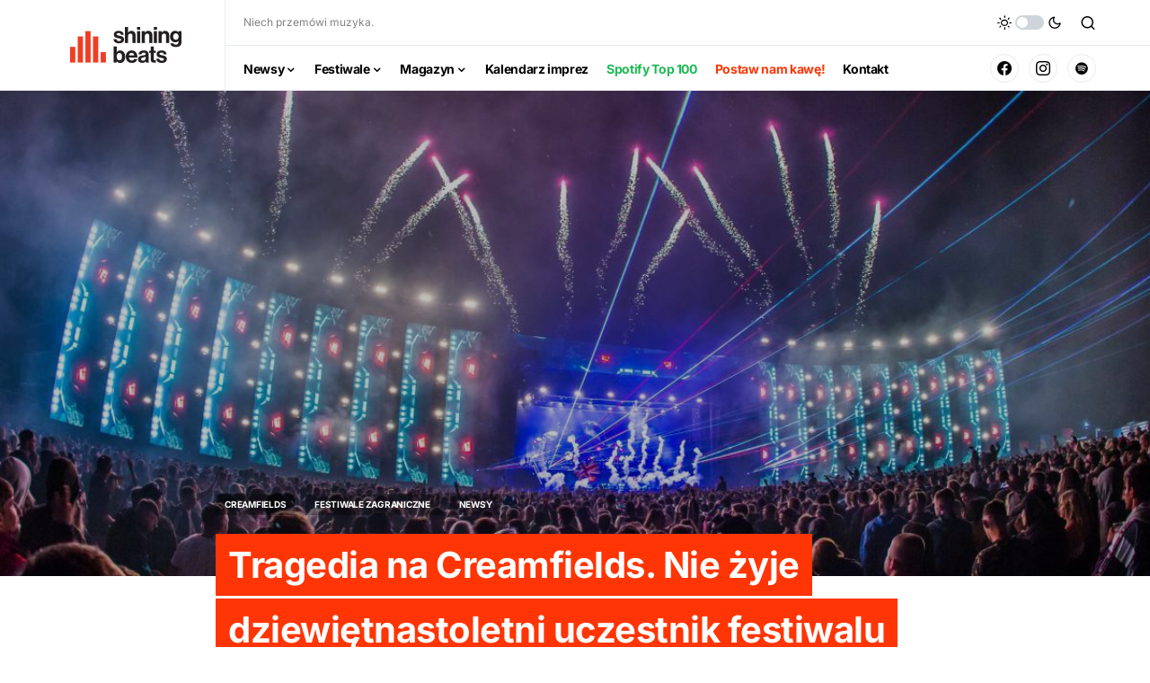

--- FILE ---
content_type: text/html; charset=utf-8
request_url: https://www.google.com/recaptcha/api2/aframe
body_size: 266
content:
<!DOCTYPE HTML><html><head><meta http-equiv="content-type" content="text/html; charset=UTF-8"></head><body><script nonce="tF4DRyPgrFSvNxOg9FI_mw">/** Anti-fraud and anti-abuse applications only. See google.com/recaptcha */ try{var clients={'sodar':'https://pagead2.googlesyndication.com/pagead/sodar?'};window.addEventListener("message",function(a){try{if(a.source===window.parent){var b=JSON.parse(a.data);var c=clients[b['id']];if(c){var d=document.createElement('img');d.src=c+b['params']+'&rc='+(localStorage.getItem("rc::a")?sessionStorage.getItem("rc::b"):"");window.document.body.appendChild(d);sessionStorage.setItem("rc::e",parseInt(sessionStorage.getItem("rc::e")||0)+1);localStorage.setItem("rc::h",'1768981238687');}}}catch(b){}});window.parent.postMessage("_grecaptcha_ready", "*");}catch(b){}</script></body></html>

--- FILE ---
content_type: text/css
request_url: https://shiningbeats.pl/wp-content/litespeed/css/5f6cc09c3a6b7ab81ad3f917d68e577d.css?ver=ccf01
body_size: 306
content:
.wp-block-separator{--cnvs-wp-block-separator-color:#dee2e6}.content .wp-block-separator:not(.has-text-color),.entry-content .wp-block-separator:not(.has-text-color){color:var(--cnvs-wp-block-separator-color)}.content .wp-block-separator.is-style-cnvs-separator-double,.content .wp-block-separator.is-style-cnvs-separator-dotted,.content .wp-block-separator.is-style-cnvs-separator-dashed,.entry-content .wp-block-separator.is-style-cnvs-separator-double,.entry-content .wp-block-separator.is-style-cnvs-separator-dotted,.entry-content .wp-block-separator.is-style-cnvs-separator-dashed{position:relative;display:block;height:10px;background-color:transparent!important;border-bottom:none!important}.content .wp-block-separator.is-style-cnvs-separator-double:after,.content .wp-block-separator.is-style-cnvs-separator-dotted:after,.content .wp-block-separator.is-style-cnvs-separator-dashed:after,.entry-content .wp-block-separator.is-style-cnvs-separator-double:after,.entry-content .wp-block-separator.is-style-cnvs-separator-dotted:after,.entry-content .wp-block-separator.is-style-cnvs-separator-dashed:after{content:'';display:block;position:absolute;top:50%;left:0;right:0;margin-top:-1px;border-bottom:2px solid}.content .wp-block-separator.is-style-cnvs-separator-double:after,.entry-content .wp-block-separator.is-style-cnvs-separator-double:after{border-bottom-width:4px!important;border-bottom-style:double!important;margin-top:-2px}.content .wp-block-separator.is-style-cnvs-separator-dotted:after,.entry-content .wp-block-separator.is-style-cnvs-separator-dotted:after{border-bottom-style:dotted!important}.content .wp-block-separator.is-style-cnvs-separator-dashed:after,.entry-content .wp-block-separator.is-style-cnvs-separator-dashed:after{border-bottom-style:dashed!important}

--- FILE ---
content_type: text/css
request_url: https://shiningbeats.pl/wp-content/litespeed/css/f336b5ea831e89c6892d81c1260b966a.css?ver=1da1f
body_size: 4775
content:
.box-apm,.box-apm *{box-sizing:border-box}.ays-share-btn,.box-apm i,[id^=ays-poll-container-],div[id*=ays-poll-container-] .ays-poll-password-input-box-visibility{position:relative}.ays-share-btn-icon,.ays_poll_fa,.ays_poll_fab,.ays_poll_fal,.ays_poll_far,.ays_poll_fas{font-style:normal;font-variant:normal;-webkit-font-smoothing:antialiased;-moz-osx-font-smoothing:grayscale}[id*=ays_loginform] input[type=submit],input[type=button].ays-poll-btn{line-height:20px;font-weight:500;text-transform:none!important;cursor:pointer;box-shadow:unset;margin:0 10px}div.ays-poll-main[id^="ays-poll-container-"]{margin:auto}.ays-poll-main .ays_poll_passed_count .ays_poll_fa,.ays_poll_fa,.ays_poll_far,.ays_poll_fas,span.ays_check:before{font-family:"Font Awesome 5 Free"}.ays-poll-main .box-apm .apm-button-box .ays-see-res-button-show,.ays-poll-main .box-apm .apm-button-box .ays_finish_poll,.ays-poll-main .box-apm .apm-button-box .btn-restart,.box-apm{box-shadow:none}@font-face{font-weight:400;font-style:normal}.box-apm{border:3px solid #0c6291;max-width:100%;margin:0 auto;padding:14px 0;overflow:hidden;transition:.2s ease-in!important;-webkit-transition:-webkit-filter .2s ease-in!important}.ays-poll-main{max-width:100%!important}.ays_poll_shake{animation:.1s 3 shake}@keyframes shake{0%,100%,50%{transform:translate(1px,0)}25%{transform:translate(-3px,0)}75%{transform:translate(3px,0)}}.ays_poll_fa,.ays_poll_fas{font-weight:900}.ays_poll_fa,.ays_poll_fab,.ays_poll_fal,.ays_poll_far,.ays_poll_fas{display:inline-block;text-rendering:auto;line-height:1}.ays_poll_far{font-weight:400}.ays_poll_fa-star:before{content:"\f005"}.ays_poll_fa-smile:before{content:"\f118"}.ays_poll_fa-frown:before{content:"\f119"}.ays_poll_fa-tired:before{content:"\f5c8"}.ays_poll_fa-dizzy:before{content:"\f567"}.ays_poll_fa-meh:before{content:"\f11a"}.ays_poll_fa-thumbs-up:before{content:"\f164"}.ays_poll_fa-thumbs-down:before{content:"\f165"}.ays_poll_fa-info-circle:before{content:"\f05a"}.ays_poll_fa-check:before{content:"\f00c"}.ays_poll_fa-users:before{content:"\f0c0"}.box-apm[dir=rtl],.box-apm[dir=rtl] *{direction:rtl}.box-apm[dir=rtl] div.results-apm svg[aria-label] text{direction:ltr}.ays-poll-main .box-apm>div{margin:16px 0}.ays-poll-main .box-apm>div p.ays-poll-answers{margin-bottom:0}.box-apm input[type=checkbox]+label,.box-apm input[type=radio]+label{cursor:pointer;margin:0}.box-apm *{padding:0;margin:0}.box-apm * p.ays-poll-answers{margin:0}.apm-button-box{width:100%;text-align:center;display:flex;flex-wrap:wrap;justify-content:center}div.box-apm div.apm-button-box:last-child{margin-bottom:16px}input[type=button].ays-poll-btn{text-align:center;border:none;display:inline-block;max-width:100%;min-width:auto;margin-bottom:10px;line-height:20px!important;transition:.2s ease-in!important;-webkit-transition:-webkit-filter .2s ease-in!important;-webkit-appearance:none;-moz-appearance:none;appearance:none}input[type=button].ays-poll-btn:hover{border:none;box-shadow:unset;-webkit-filter:opacity(.7);filter:opacity(.7);text-decoration:none}input[type=button].ays-poll-btn:focus{outline:0;background:unset;text-decoration:none}.box-apm h2,.box-apm h5{margin:0 auto;text-align:center;align-self:center;background-color:inherit!important;color:inherit!important;border:inherit!important}.ays_poll_cb_and_a{width:100%;text-align:center;font-size:12px}.ays_poll_cb_and_a span,.ays_poll_cb_and_a strong{margin-right:3px}.ays_poll_cb_and_a img{display:inline-block!important;width:15px!important;height:15px!important;object-fit:cover;object-position:center center;border-radius:50%;border:1px solid #aaa;margin-right:5px;margin-left:0;vertical-align:text-top}.flex-apm{display:flex;flex-wrap:nowrap;align-items:center}.answer-title.flex-apm{justify-content:space-between;border:none}.ays-poll-main .box-apm .apm-button-box::after,.ays-poll-main .box-apm .apm-button-box::before,.ays-poll-main .box-apm .ays_res_mess::after,.ays-poll-main .box-apm .ays_res_mess::before,.ays-poll-main .box-apm .results-apm .answer-title::after,.ays-poll-main .box-apm .results-apm .answer-title::before,.box-apm div::after,.box-apm div::before,div.ays-poll-main .hideResults{display:none}div.ays-poll-main div.answer-percent{max-width:100%;min-width:1%;height:16px;padding:0 3px;line-height:16px;margin-bottom:12px;background-color:#0c6291;border-radius:5px;text-align:right;font-size:12px;transition:1s ease-out!important}.box-apm[dir=rtl] .answer-percent{text-align:left}.results-apm,div.ays-poll-main .choosing-poll{padding:0 14px}#ays_loginform p,.apm-img-box,.ays-poll-limitation,.ays-poll-main .box-apm .ays-poll-vote-reason div,.ays-poll-main .box-apm .ays_res_mess p,.ays-poll-vote-message,.ays_poll_show_timer,.ays_question,[id*=ays_loginform],div.ays-poll-main div.box-apm #show_timer_countdown,div[id*=ays-poll-container-] .apm-social-btn .ays-survey-social-shares-heading p{text-align:center}.ays-poll-img{width:100%;display:inline-block;max-width:max-content}.apm-answers-without-submit~.apm-button-box>.ays_finish_poll,.ays_poll_display_none,div[class~=ays-poll-main] .box-apm:not(.ays-minimal-theme) input[type=checkbox],div[class~=ays-poll-main] input[type=radio]{display:none!important}.ays_question p,div.ays-poll-main .rating-poll,div.ays-poll-main .voting-poll{text-align:center!important}.apm-choosing input[type=checkbox]+label,.apm-choosing input[type=radio]+label,.apm-info-form input{font-size:16px;font-weight:400;display:block;width:100%;padding:5px 10px;transition:.3s ease-in;letter-spacing:unset}div.ays-poll-main .box-apm.choosing-poll input[type=radio]+label{font-weight:400}.ays-share-btn,.choosing-poll input[type=checkbox]:checked+label.apm-label-with-bg span,.choosing-poll input[type=checkbox]:checked+label:not(.apm-label-with-bg),.choosing-poll input[type=radio]:checked+label.apm-label-with-bg span,.choosing-poll input[type=radio]:checked+label:not(.apm-label-with-bg),div.ays-poll-main .choosing-poll input[type=checkbox]:checked+label,div.ays-poll-main .choosing-poll input[type=radio]:checked+label{font-weight:700}.rating-poll .apm-answers,.voting-poll .apm-answers{display:inline-flex;justify-content:center;align-items:center;flex-wrap:nowrap}.rating-poll .apm-answers>div{margin:0 5px}.voting-poll .apm-answers>div{margin:0 15px}.box-apm label>i.ays_poll_fa-thumbs-down{top:.3em}.box-apm .apm-social-btn{display:flex;justify-content:center;align-items:center;opacity:0;transition:.2s ease-in;flex-wrap:wrap}.box-apm .apm-social-btn>*{margin:.25rem}.ays-share-btn-googleplus .ays-share-btn-icon:before{content:"\ea88"}.ays-share-btn-facebook .ays-share-btn-icon:before{content:"\ea8c"}.ays-share-btn-twitter .ays-share-btn-icon:before{content:"\ea91"}.ays-share-btn-linkedin .ays-share-btn-icon:before{content:"\eac8"}.apm-social-btn .ays-share-btn-vkontaktee,.ays-share-btn.ays-share-btn-branded.ays-share-btn-linkedin{background:#0976b4;color:#fff;border-color:#08669c}.apm-social-btn .ays-share-btn-vkontakte{background:#486c91;border-color:#4b719a;cursor:pointer}.apm-social-btn .ays-share-btn-vkontakte:focus,.apm-social-btn .ays-share-btn-vkontakte:hover{background:#2a6098;border-color:#4b719a;cursor:pointer}.apm-social-btn .ays-share-btn-vkontakte:active{background:#4b719a;border-color:#4b719a}.ays-share-btn{display:inline-block;height:24px;margin:0;padding:2px 8px;line-height:1.53;letter-spacing:.04em;vertical-align:top;font-size:12px;font-family:"Helvetica Neue",Arial,sans-serif!important;color:#111;background:#e0e0e0;border:1px solid #c7c7c7;border-radius:2px;text-decoration:none!important;transition:.2s}.ays-share-btn-icon{font-family:share-buttons!important;font-weight:400;text-transform:none;line-height:1}div.ays-poll-link-icon svg{width:16px;height:auto}.apm-social-btn a{color:#fff}.ays-share-btn:focus,.ays-share-btn:hover{background:#d3d3d3;border-color:#bababa;text-decoration:none;color:#111}.ays-share-btn:active{background:#c7c7c7;border-color:#adadad;text-decoration:none;color:#111}span.ays-share-btn-text{color:#fff!important;padding-left:2px}.box-apm[dir=rtl] span.ays-share-btn-text{padding-left:unset;padding-right:2px}.ays-share-btn.ays-share-btn-branded.ays-share-btn-twitter{background:#55acee;border-color:#3ea1ec}.ays-share-btn.ays-share-btn-branded.ays-share-btn-twitter:focus,.ays-share-btn.ays-share-btn-branded.ays-share-btn-twitter:hover{background:#3ea1ec;border-color:#2795e9;cursor:pointer}.ays-share-btn.ays-share-btn-branded.ays-share-btn-twitter:active{background:#2795e9;border-color:#1689e0}.ays-share-btn.ays-share-btn-branded.ays-share-btn-facebook{background:#3b5998;border-color:#344e86}.ays-share-btn.ays-share-btn-branded.ays-share-btn-facebook:focus,.ays-share-btn.ays-share-btn-branded.ays-share-btn-facebook:hover{background:#344e86;border-color:#2d4373;cursor:pointer}.ays-share-btn.ays-share-btn-branded.ays-share-btn-facebook:active{background:#2d4373;border-color:#263961}.ays-share-btn.ays-share-btn-branded.ays-share-btn-linkedin:focus,.ays-share-btn.ays-share-btn-branded.ays-share-btn-linkedin:hover{background:#08669c;border-color:#075683;cursor:pointer}.ays-share-btn.ays-share-btn-branded.ays-share-btn-linkedin:active{background:#075683;border-color:#05466b}.ays-share-btn.ays-share-btn-branded.ays-poll-share-btn-youtube{background:#fff;color:#fff;border-color:#fff}.ays-share-btn.ays-share-btn-branded.ays-poll-share-btn-youtube:focus,.ays-share-btn.ays-share-btn-branded.ays-poll-share-btn-youtube:hover{background:#ffffffd1;border-color:#ffffffd1;cursor:pointer}.ays-share-btn.ays-share-btn-branded.ays-poll-share-btn-youtube:active{background:#ffffffd1;border-color:#ffffffd1}div.apm-opacity-layer-dark,div.apm-opacity-layer-light{position:absolute;opacity:0;top:0;left:0;margin:0;height:100%;width:100%;background:rgb(0 0 0 / .5);z-index:5;transition:.2s ease-out}div.apm-opacity-layer-light{background:rgb(255 255 255 / .75)}div.apm-load-message-container{display:flex;justify-content:center;align-items:center}.ays-poll-main .box-apm div.apm-loading-gif{position:absolute;top:0;left:0;bottom:0;right:0;margin:auto;width:35%;height:35%}div.apm-loading-gif .apm-loader{height:100%;width:100%;text-align:center;padding:1em;margin:0 auto 1em;display:inline-block;vertical-align:top}.ays_poll_category-container{display:flex;flex-direction:column;justify-content:center;align-items:center}.apm-cashed-fa{height:0;position:absolute}.ays_question *{font-family:"Helvetica Neue",Arial,sans-serif!important}.ays_poll_passed_count{display:block;position:absolute;bottom:0;right:0;padding:5px 20px;border-radius:4px 0 0;font-weight:700}.box-apm[dir=rtl] .ays_poll_passed_count{right:auto;left:0;border-radius:0 4px 0 0}.ays_poll_passed_count i{font-size:16px!important}.ays_res_mess{text-align:center;display:none}div[class~=ays-poll-main] div.box-apm .redirectionAfterVote{width:65%;text-align:center;margin:.5rem auto!important;display:none}.apm-answers.apm-answers-without-submit{margin-bottom:20px}.apm-info-form{margin-top:1rem;display:flex;flex-direction:column;align-items:stretch}.amp-info-form-input-box{text-align:center;text-align:-webkit-center}.apm-info-form input[type]{max-width:90%;border:1px solid #fff;border-style:solid!important;border-width:1px!important;height:auto!important;margin:5px auto}.apm-info-form>*{margin-bottom:.5rem}.apm-info-form .apm-invalid{outline-color:#ca4a1f;border-color:#ca4a1f}[id*=ays_loginform] label{border:none!important;background:unset;display:block}.ays_poll_login_form label,[id*=ays_loginform] label:hover{background-color:unset!important}[id*=ays_loginform] label:hover{color:unset}[id*=ays_loginform] input[type=password],[id*=ays_loginform] input[type=text],div[id*=ays-poll-container-] .apm-add-answer{width:100%}[id*=ays_loginform] input[type=submit]{text-align:center;font-size:medium;border:none;display:inline-block;padding:9px 15px!important;height:35px;min-width:90px;width:auto!important;margin-bottom:10px;-webkit-transition:-webkit-filter .2s ease-in!important;-webkit-appearance:none}.ays_poll_preview_mode_hint{display:inline-block;width:100%;text-align:center;margin-bottom:5px;color:#ccc!important;font-size:15px}.ays_animated_x5ms{-webkit-animation-duration:.1s;animation-duration:.1s;-webkit-animation-fill-mode:both;animation-fill-mode:both}.ays_red_border{border-color:red!important;outline:0}.ays_green_border{border-color:green!important;outline:0}span.ays_check:before{font-weight:900;content:"\f00c";margin-right:5px}.apm-title-box div{font-size:18px}.ays_poll_login_form{padding:0 25px}.ays_poll_login_form p{margin-bottom:15px}.ays-poll-main .box-apm .ays-poll-vote-reason,div.ays-poll-vote-reason{text-align:center;width:65%;margin:1rem auto}.ays-poll-view-more-button-box{display:flex;justify-content:start;align-items:center;padding:10px;width:100%}.ays-user-count{display:flex;justify-content:flex-end}.ays-users-profile-pics{margin-right:1px}div.ays-users-profile-pics>img{border-radius:50%}.ays-user-image-more{opacity:.8;background-color:#fff;cursor:pointer}span.ays_music_sound{cursor:pointer;display:block;text-align:center}.ays_poll_fa-volume_up::before{content:"\f028";font-weight:800}.ays_poll_fa-volume_off::before{content:"\f026";font-weight:800}div.ays_exp_cat_message{border-left:2px solid red;padding-left:10px}button.ays-poll-next-btn:focus,button.ays-poll-previous-btn{background:unset;outline:0}button.ays-poll-next-btn:disabled,button.ays-poll-previous-btn:disabled{cursor:not-allowed;background:#696969!important;color:#fff!important}button.ays-poll-next-btn:enabled,button.ays-poll-previous-btn:enabled{cursor:pointer}div.ays_poll_login_form form[id*=ays_loginform_] input[id*=ays_user_]{color:#000}div.ays-poll-vote-reason textarea#ays-poll-reason-text{color:#000;padding:10px;border:1px solid;font-size:16px;max-width:100%}div.ays-poll-main div.box-apm div.ays-poll-vote-reason textarea#ays-poll-reason-text:focus{outline:0;background-image:none}div.ays_poll_checkbox_for_label input[type=checkbox]{display:inline-block!important;width:13px;margin:0 10px;cursor:pointer;padding:unset;overflow-x:unset}div.ays_poll_all_res_none_message{border-left:2px solid #f90808;padding:10px}.ays-poll-avatars-modal-main{display:none;position:fixed;left:0;top:0;z-index:1000000!important;width:100%;height:100%;animation-duration:.5s;transition:.5s ease-in-out;outline:0;overflow-x:hidden;overflow-y:auto}.modal-open{overflow:hidden;position:relative;height:100%}.ays-modal-backdrop{position:fixed;top:0;right:0;bottom:0;left:0;z-index:99999!important;background-color:rgb(0 0 0 / .5)}.ays-poll-avatars-modal-content{background-color:#fefefe;margin:40px auto 30px;border:1px solid #888;width:300px;z-index:100000000;position:relative;padding-left:0!important;animation-duration:.3s;transition:.5s ease-in-out;border-radius:4px;min-height:500px}.ays-close{color:#aaa;float:right;line-height:1.3;font-size:24px;font-weight:700}.ays-close:focus,.ays-close:hover{color:#000;text-decoration:none;cursor:pointer}.ays-poll-avatars-modal-header{padding:4px 16px}.ays-poll-avatars-modal-main .ays-poll-avatars-modal-header h2{line-height:1.3;font-size:1.8rem;margin:0;padding:0;clear:none;font-weight:500}div.ays-poll-modal-body{padding:2px 16px 20px;overflow-x:auto;width:100%;border-top:1.5px solid #00000045;overflow-y:scroll;height:500px;overflow:auto}div.ays-poll-avatars-preloader{display:none;position:absolute;background:rgb(255 255 255 / .8);width:100%;justify-content:center;height:100%;align-items:center;z-index:1}div.ays-users-profile-pics-popup{display:flex;margin-top:12px}div.ays-poll-avatars-modal-content img.ays-user-profile-pic-popup{width:40px;border-radius:50%;height:auto}div.ays-poll-avatars-modal-content img.ays-poll-avatar-pic-loader{width:60px}.ays-users-profile-pics-popup-text{margin-left:12px}.ays-poll-modal-names{font-size:16px}div[id*=ays-poll-container-] div[id*=ays-poll-id-] a.ays-poll-logo-image-url-link,div[id*=ays-poll-container-] div[id*=ays-poll-id-] a.ays-poll-logo-image-url-link img.ays-poll-image-logo,div[id*=ays-poll-container-] div[id*=ays-poll-id-] a.ays-poll-logo-image-url-link:focus,div[id*=ays-poll-container-] div[id*=ays-poll-id-] a.ays-poll-logo-image-url-link:hover{outline:0;border:0;box-shadow:unset}div[id*=ays-poll-container-] div[id*=ays-poll-id-] div.ays-poll-multivote-message{color:red;font-size:13px;display:none}div[id*=ays-poll-container-] .apm-add-answer.add_answer_for_grid{width:100%!important;align-items:center;flex-basis:initial!important;max-width:100%!important}div.ays-poll-container label.apm-add-answer{display:flex;align-items:center;flex-wrap:wrap}span.ays_grid_answer_span{transition:.1s ease-in;font-size:15px;border-radius:0;display:inline-block;margin:0;padding:0;text-overflow:ellipsis;border:none;position:static;z-index:2;text-align:center;width:100%}div[id*=ays-poll-container-] div.ays-poll-add-answer-note{display:none;margin-top:10px;padding:0 2px}div[id*=ays-poll-container-] div.ays-poll-add-answer-note div.ays-poll-add-answer-note-text{font-size:13px;font-style:italic;color:dimgray;font-family:initial}div.ays-poll-add-answer-note-text img{margin-right:5px}div[id*=ays-poll-container-] div.ays-poll-add-answer-note div.ays-poll-add-answer-note-text::before{content:""}div[id*=ays-poll-container-] div.ays-poll-maker-text-answer-main{padding:0 10px}div[id*=ays-poll-container-] div.ays-poll-maker-text-answer-main input[id*=ays-poll-text-type-short-],div[id*=ays-poll-container-] div.ays-poll-maker-text-answer-main textarea[id*=ays-poll-text-type-paragraph-]{background-color:#f3f5f7;transition:.5s;font-size:16px}div[id*=ays-poll-container-] div.ays-poll-maker-text-answer-main textarea[id*=ays-poll-text-type-paragraph-]{width:100%;min-height:120px;padding:16px 0 16px 16px;overflow:hidden;resize:none;border:0;border-radius:4px 4px 0 0;box-shadow:unset;outline:0}div[id*=ays-poll-container-] div.ays-poll-maker-text-answer-main input[id*=ays-poll-text-type-short-]{width:60%;height:40px;resize:none;border:0;border-radius:4px 4px 0 0;box-shadow:unset;outline:0;display:inline-block}div[id*=ays-poll-container-] div.ays-poll-maker-text-answer-main label.ays-poll-text-type-short-label{display:inline-block;max-width:unset}div[id*=ays-poll-container-] div.ays-poll-maker-text-answer-main input[id*=ays-poll-text-type-short-]:focus,div[id*=ays-poll-container-] div.ays-poll-maker-text-answer-main input[id*=ays-poll-text-type-short-]:hover,div[id*=ays-poll-container-] div.ays-poll-maker-text-answer-main textarea[id*=ays-poll-text-type-paragraph-]:focus,div[id*=ays-poll-container-] div.ays-poll-maker-text-answer-main textarea[id*=ays-poll-text-type-paragraph-]:hover{background-color:#d8d8d8}input[id*=ays-poll-text-type-short-]::placeholder,textarea[id*=ays-poll-text-type-paragraph-]::placeholder{font-size:14px}div[id*=ays-poll-container-] .ays_quiz_question_text_conteiner{margin-top:10px;padding:0 5px}div[id*=ays-poll-container-] input.ays_animated_xms{outline:0}div[id*=ays-poll-container-] div[id*=ays-poll-password-] div.ays-poll-password-box{display:flex;justify-content:center;align-items:center;flex-wrap:wrap}div[id*=ays-poll-container-] div[id*=ays-poll-password-] div.ays-poll-password-box div.ays-poll-password-input-box input.ays-poll-password-input{border:1px solid;border-radius:4px;display:inline-block;outline:0;box-shadow:unset;height:100%;color:#000;font-size:18px;width:100%;min-width:200px}div[id*=ays-poll-container-] div[id*=ays-poll-password-] div.ays-poll-password-box div.ays-poll-password-button-box{height:40px;margin-left:5px}div[id*=ays-poll-container-] div[id*=ays-poll-password-] div.ays-poll-password-box div.ays-poll-password-button-box input.ays-poll-password-button{height:100%;margin-left:5px;padding:0 10px;display:inline-block;border-radius:4px;font-size:17px;letter-spacing:1px;text-decoration:none}div[id*=ays-poll-container-] div[id*=ays-poll-password-] div.ays-poll-password-box div.ays-poll-password-input-box{height:40px}div[id*=ays-poll-container-] div[id*=ays-poll-password-] div.ays-poll-password-box div.ays-poll-password-button-box,div[id*=ays-poll-container-] div[id*=ays-poll-password-] div.ays-poll-password-box div.ays-poll-password-input-box{margin-top:10px}div[id*=ays-poll-container-] div.ays-poll-answers-box{display:flex;align-items:center;margin:12px 0 auto}div[id*=ays-poll-container-] div.ays-poll-answers-box img.ays-poll-answers-current-image{width:80px;height:80px;object-fit:cover;border-radius:3px}div[id*=ays-poll-container-] div.ays-poll-answers-box div.ays-poll-answer-text-and-percent-box{width:100%;max-width:100%;padding:0 0 0 10px}div[id*=ays-poll-container-] .ays-poll-password-input-box-visibility .ays-poll-password-toggle{position:absolute;right:10px;top:25%;width:20px;cursor:pointer}div[id*=ays-poll-container-] .apm-social-btn .ays-survey-social-shares-heading{width:100%;text-align:center}div.ays-poll-answer-image+p.ays-poll-answers span.ays-poll-each-answer-list{word-break:break-word}.block-editor-block-list__block .ays-poll-main .ays-poll-maker-text-answer-main input.ays-poll-text-types-inputs{pointer-events:none}.ays-poll-main .box-apm .ays_poll_passed_count{padding:5px 20px}.ays-poll-main .box-apm .ays-poll-answer-container-list .ays_enable_hover:hover{background-color:inherit}.ays-poll-main .box-apm .apm-social-btn .ays-share-btn{font-size:12px;font-weight:700;padding:2px 8px}div[id*=ays-poll-container-] .answer-title .answer-text,div[id*=ays-poll-container-] .ays_grid_answer_span{word-wrap:break-word!important;word-break:break-word!important}@media screen and (max-width:768px){div[id*=ays-poll-container-] .apm-answers .apm-choosing .ays_label_poll>div.ays-poll-answer-image{width:40%}div[id*=ays-poll-container-] .apm-answers .apm-choosing .ays_label_poll>p.ays-poll-answers{max-width:unset!important}div[id*=ays-poll-container-] .apm-answers .apm-choosing .ays_label_poll>div.ays-poll-answer-image+p.ays-poll-answers{width:60%}.ays-poll-view-more-button-box{justify-content:center}.ays-poll-main .box-apm .results-apm .answer-percent{padding:0}}

--- FILE ---
content_type: text/css
request_url: https://shiningbeats.pl/wp-content/litespeed/css/486234da0343a86d7ef6fb2d664e0a01.css?ver=3635d
body_size: 33482
content:
:root{--cs-common-border-radius:0px;--cs-primary-border-radius:0px;--cs-secondary-border-radius:50%;--cs-styled-category-border-radius:0;--cs-image-border-radius:0px;--cs-header-topbar-height:90px;--cs-header-height:60px;--cs-header-initial-height:200px;--cs-entry-content-width:700px;--cs-entry-content-medium-width:800px;--cs-entry-content-large-width:1160px;--cs-entry-heading-large-width:800px}:root,[site-data-scheme=default]{--cs-color-site-background:#ffffff;--cs-color-topbar-background:#ffffff;--cs-color-header-background:#ffffff;--cs-color-submenu-background:#ffffff;--cs-color-search-background:#f8f9fa;--cs-color-footer-background:#111111}[site-data-scheme=dark]{--cs-color-site-background:#1c1c1c;--cs-color-topbar-background:#1c1c1c;--cs-color-header-background:#1c1c1c;--cs-color-submenu-background:#1c1c1c;--cs-color-search-background:#333335;--cs-color-footer-background:#1c1c1c}:root,[data-scheme=default]{--cs-color-contrast-50:#f8f9fa;--cs-color-contrast-100:#f8f9fa;--cs-color-contrast-200:#e9ecef;--cs-color-contrast-300:#dee2e6;--cs-color-contrast-400:#ced4da;--cs-color-contrast-500:#adb5bd;--cs-color-contrast-600:#6c757d;--cs-color-contrast-700:#495057;--cs-color-contrast-800:#343a40;--cs-color-contrast-900:#212529;--cs-color-button:#000000;--cs-color-button-contrast:#ffffff;--cs-color-button-hover:#282828;--cs-color-button-hover-contrast:#ffffff;--cs-color-styled-heading:#0ee6b0;--cs-color-styled-heading-contrast:#000000;--cs-color-styled-heading-hover:#0ee6b0;--cs-color-styled-heading-hover-contrast:#000000;--cs-color-styled-category:rgba(0,0,0,0.3);--cs-color-styled-category-contrast:#ffffff;--cs-color-styled-category-hover:#000000;--cs-color-styled-category-hover-contrast:#ffffff;--cs-color-category:#04bc8e;--cs-color-category-hover:#000000;--cs-color-category-underline:rgba(255,255,255,0);--cs-color-primary:#000000;--cs-color-primary-contrast:#ffffff;--cs-color-secondary:#818181;--cs-color-secondary-contrast:#000000;--cs-color-accent:#0a0a0a;--cs-color-accent-contrast:#ffffff;--cs-color-overlay-background:rgba(0,0,0,0.25)}[data-scheme=inverse]{--cs-color-contrast-50:rgba(255, 255, 255, 0.1);--cs-color-contrast-100:rgba(255, 255, 255, 0.1);--cs-color-contrast-200:rgba(255, 255, 255, 0.2);--cs-color-contrast-300:rgba(255, 255, 255, 0.3);--cs-color-contrast-400:rgba(255, 255, 255, 0.4);--cs-color-contrast-500:rgba(255, 255, 255, 0.5);--cs-color-contrast-600:rgba(255, 255, 255, 0.6);--cs-color-contrast-700:rgba(255, 255, 255, 0.7);--cs-color-contrast-800:rgba(255, 255, 255, 0.8);--cs-color-contrast-900:rgba(255, 255, 255, 0.9);--cs-color-primary:#ffffff;--cs-color-primary-contrast:#000000;--cs-color-secondary:rgba(255, 255, 255, 0.85);--cs-color-secondary-contrast:#000000;--cs-color-category:#ffffff;--cs-color-category-hover:rgba(255, 255, 255, 0.85)}[data-scheme=dark]{--cs-color-contrast-50:#000000;--cs-color-contrast-100:#333333;--cs-color-contrast-200:#494949;--cs-color-contrast-300:#606060;--cs-color-contrast-400:#777777;--cs-color-contrast-500:#8e8e8e;--cs-color-contrast-600:#a4a4a5;--cs-color-contrast-700:#bbbbbb;--cs-color-contrast-800:#d2d2d2;--cs-color-contrast-900:#e9e9e9;--cs-color-button:#3d3d3d;--cs-color-button-contrast:#ffffff;--cs-color-button-hover:#242424;--cs-color-button-hover-contrast:#ffffff;--cs-color-styled-heading:#0ee6b0;--cs-color-styled-heading-contrast:#000000;--cs-color-styled-heading-hover:#0ee6b0;--cs-color-styled-heading-hover-contrast:#000000;--cs-color-styled-category:#000000;--cs-color-styled-category-contrast:#ffffff;--cs-color-styled-category-hover:#0ee6b0;--cs-color-styled-category-hover-contrast:#000000;--cs-color-category:#0ee6b0;--cs-color-category-hover:#ffffff;--cs-color-category-underline:rgba(255,255,255,0);--cs-color-primary:#ffffff;--cs-color-primary-contrast:#000000;--cs-color-secondary:#858585;--cs-color-secondary-contrast:#000000;--cs-color-accent:#0ee6b0;--cs-color-accent-contrast:#000000}[data-scheme]{color:var(--cs-color-primary)}.cs-scheme-toggled[data-scheme] *,.cs-scheme-toggled[data-scheme] *::after,.cs-scheme-toggled[data-scheme] *::before{transition:none!important}:root,[data-scheme=default]{--cs-palette-color-blue:#59BACC;--cs-palette-color-green:#58AD69;--cs-palette-color-orange:#FFBC49;--cs-palette-color-red:#e32c26;--cs-palette-color-black:#000000;--cs-palette-color-white:#FFFFFF;--cs-palette-color-secondary:"#818181";--cs-palette-color-gray-50:#f8f9fa;--cs-palette-color-gray-100:#f8f9fa;--cs-palette-color-gray-200:#e9ecef}[data-scheme=inverse]{--cs-palette-color-black:#FFFFFF;--cs-palette-color-white:#000000;--cs-palette-color-secondary:rgba(255, 255, 255, 0.85);--cs-palette-color-gray-50:rgba(255, 255, 255, 0.1);--cs-palette-color-gray-100:rgba(255, 255, 255, 0.1);--cs-palette-color-gray-200:rgba(255, 255, 255, 0.2)}[data-scheme=dark]{--cs-palette-color-black:#FFFFFF;--cs-palette-color-white:#000000;--cs-palette-color-secondary:"#858585";--cs-palette-color-gray-50:#000000;--cs-palette-color-gray-100:#333335;--cs-palette-color-gray-200:#49494b}.has-blue-color{color:var(--cs-palette-color-blue)!important}.has-blue-background-color{background-color:var(--cs-palette-color-blue)!important}.has-green-color{color:var(--cs-palette-color-green)!important}.has-green-background-color{background-color:var(--cs-palette-color-green)!important}.has-orange-color{color:var(--cs-palette-color-orange)!important}.has-orange-background-color{background-color:var(--cs-palette-color-orange)!important}.has-red-color{color:var(--cs-palette-color-red)!important}.has-red-background-color{background-color:var(--cs-palette-color-red)!important}.has-black-color{color:var(--cs-palette-color-black)!important}.has-black-background-color{background-color:var(--cs-palette-color-black)!important}.has-white-color{color:var(--cs-palette-color-white)!important}.has-white-background-color{background-color:var(--cs-palette-color-white)!important}.has-secondary-color{color:var(--cs-palette-color-secondary)!important}.has-secondary-background-color{background-color:var(--cs-palette-color-secondary)!important}.has-gray-50-color{color:var(--cs-palette-color-gray-50)!important}.has-gray-50-background-color{background-color:var(--cs-palette-color-gray-50)!important}.has-gray-100-color{color:var(--cs-palette-color-gray-100)!important}.has-gray-100-background-color{background-color:var(--cs-palette-color-gray-100)!important}.has-gray-200-color{color:var(--cs-palette-color-gray-200)!important}.has-gray-200-background-color{background-color:var(--cs-palette-color-gray-200)!important}@font-face{font-family:"cs-icons";src:url(/wp-content/themes/newsblock/assets/static/icon-fonts/icons.ttf) format("truetype"),url(/wp-content/themes/newsblock/assets/static/icon-fonts/icons.woff) format("woff"),url("/wp-content/themes/newsblock/assets/static/icon-fonts/icons.svg#icons") format("svg");font-weight:400;font-style:normal;font-display:swap}[class^=cs-icon-],[class*=" cs-icon-"]{font-family:"cs-icons"!important;speak:none;font-style:normal;font-weight:400;font-variant:normal;text-transform:none;line-height:1;-webkit-font-smoothing:antialiased;-moz-osx-font-smoothing:grayscale}.cs-icon-pinterest:before{content:""}.cs-icon-arrow-long-bottom:before{content:""}.cs-icon-arrow-long-top:before{content:""}.cs-icon-arrow-long-left:before{content:""}.cs-icon-arrow-long-right:before{content:""}.cs-icon-instagram:before{content:""}.cs-icon-youtube-alt:before{content:""}.cs-icon-dot-single:before{content:""}.cs-icon-pause:before{content:""}.cs-icon-send:before{content:""}.cs-icon-share-top:before{content:""}.cs-icon-volume-x:before{content:""}.cs-icon-volume:before{content:""}.cs-icon-pause-circle:before{content:""}.cs-icon-play-circle:before{content:""}.cs-icon-clock:before{content:""}.cs-icon-bag:before{content:""}.cs-icon-cart:before{content:""}.cs-icon-activity:before{content:""}.cs-icon-alert-circle:before{content:""}.cs-icon-arrow-down:before{content:""}.cs-icon-arrow-down-circle:before{content:""}.cs-icon-arrow-left:before{content:""}.cs-icon-arrow-left-circle:before{content:""}.cs-icon-arrow-right:before{content:""}.cs-icon-arrow-right-circle:before{content:""}.cs-icon-arrow-up-circle:before{content:""}.cs-icon-at-sign:before{content:""}.cs-icon-award:before{content:""}.cs-icon-bookmark:before{content:""}.cs-icon-chevron-down:before{content:""}.cs-icon-chevron-left:before{content:""}.cs-icon-chevron-right:before{content:""}.cs-icon-chevron-up:before{content:""}.cs-icon-circle:before{content:""}.cs-icon-eye:before{content:""}.cs-icon-file:before{content:""}.cs-icon-file-text:before{content:""}.cs-icon-film:before{content:""}.cs-icon-help-circle:before{content:""}.cs-icon-info:before{content:""}.cs-icon-menu:before{content:""}.cs-icon-message-square:before{content:""}.cs-icon-more-horizontal:before{content:""}.cs-icon-more-vertical:before{content:""}.cs-icon-music:before{content:""}.cs-icon-play:before{content:""}.cs-icon-play-circle:before{content:""}.cs-icon-plus-circle:before{content:""}.cs-icon-search:before{content:""}.cs-icon-share:before{content:""}.cs-icon-tag:before{content:""}.cs-icon-watch:before{content:""}.cs-icon-x:before{content:""}.cs-icon-x-circle:before{content:""}.cs-icon-x-square:before{content:""}.cs-icon-youtube:before{content:""}.cs-icon-zap:before{content:""}.cs-icon-zoom-in:before{content:""}.cs-icon-zoom-out:before{content:""}.cs-icon-mail:before{content:""}.cs-icon-bar-chart:before{content:""}.cs-icon-image:before{content:""}.cs-icon-moon:before{content:""}.cs-icon-sun:before{content:""}.cnvs-block-section-heading{--cnvs-section-heading-color:var(--cs-color-primary);--cnvs-section-heading-border-color:var(--cs-color-contrast-200);--cnvs-section-heading-icon-color:var(--cs-color-primary);--cnvs-section-heading-accent-block-backround:var(--cs-color-primary);--cnvs-section-heading-accent-block-color:var(--cs-color-primary-contrast);font-family:var(--cs-font-section-headings-family),sans-serif;font-size:var(--cs-font-section-headings-size);font-weight:var(--cs-font-section-headings-weight);font-style:var(--cs-font-section-headings-style);letter-spacing:var(--cs-font-section-headings-letter-spacing);text-transform:var(--cs-font-section-headings-text-transform)}.cnvs-block-section-heading .cnvs-section-title{font-family:var(--cs-font-section-headings-family),sans-serif;font-size:var(--cs-font-section-headings-size);font-weight:var(--cs-font-section-headings-weight);font-style:var(--cs-font-section-headings-style);letter-spacing:var(--cs-font-section-headings-letter-spacing);text-transform:var(--cs-font-section-headings-text-transform)}.is-style-cnvs-block-section-heading-decorative .cnvs-section-title,.section-heading-default-decorative .is-style-cnvs-block-section-heading-default .cnvs-section-title{font-family:var(--cs-font-decorated-heading-family),sans-serif;font-size:var(--cs-font-decorated-heading-font-size);font-weight:var(--cs-font-decorated-heading-weight);text-transform:var(--cs-font-decorated-heading-text-transform);line-height:var(--cs-font-decorated-heading-line-height);letter-spacing:var(--cs-font-decorated-heading-letter-spacing)}*,*::before,*::after{box-sizing:border-box}html{font-family:sans-serif;line-height:1.15;-webkit-text-size-adjust:100%;-webkit-tap-highlight-color:#fff0}article,aside,figcaption,figure,footer,header,hgroup,main,nav,section{display:block}body{margin:0;font-family:-apple-system,BlinkMacSystemFont,"Segoe UI",Roboto,"Helvetica Neue",Arial,"Noto Sans",sans-serif,"Apple Color Emoji","Segoe UI Emoji","Segoe UI Symbol","Noto Color Emoji";font-size:1rem;font-weight:400;line-height:1.5;color:#000;text-align:left;background-color:#fff}[tabindex="-1"]:focus:not(:focus-visible){outline:0!important}hr,.wp-block-separator{box-sizing:content-box;height:0;overflow:visible}h1,h2,h3,h4,h5,h6{margin-top:0;margin-bottom:1rem}p{margin-top:0;margin-bottom:1rem}abbr[title],abbr[data-original-title]{text-decoration:underline;-webkit-text-decoration:underline dotted;text-decoration:underline dotted;cursor:help;border-bottom:0;-webkit-text-decoration-skip-ink:none;text-decoration-skip-ink:none}address{margin-bottom:1rem;font-style:normal;line-height:inherit}ol,ul,dl{margin-top:0;margin-bottom:1rem}ol ol,ul ul,ol ul,ul ol{margin-bottom:0}dt{font-weight:700}dd{margin-bottom:.5rem;margin-left:0}blockquote{margin:0 0 1rem}b,strong{font-weight:bolder}small{font-size:80%}sub,sup{position:relative;font-size:75%;line-height:0;vertical-align:baseline}sub{bottom:-.25em}sup{top:-.5em}a{color:var(--cs-color-primary);text-decoration:none;background-color:#fff0;transition:color 0.25s}a:hover{color:var(--cs-color-primary);text-decoration:none}a:not([href]){color:inherit;text-decoration:none}a:not([href]):hover{color:inherit;text-decoration:none}pre,code,kbd,samp{font-family:SFMono-Regular,Menlo,Monaco,Consolas,"Liberation Mono","Courier New",monospace;font-size:1em}pre{margin-top:0;margin-bottom:1rem;overflow:auto}figure{margin:0 0 1rem}img{vertical-align:middle;border-style:none}svg{overflow:hidden;vertical-align:middle}table,.wp-block-table{border-collapse:collapse}caption{padding-top:.75rem;padding-bottom:.75rem;color:#6c757d;text-align:left;caption-side:bottom}th{text-align:inherit}label{display:inline-block;margin-bottom:.5rem}button{border-radius:0}button:focus{outline:1px dotted;outline:5px auto -webkit-focus-ring-color}input,button,select,optgroup,textarea{margin:0;font-family:inherit;font-size:inherit;line-height:inherit}button,input{overflow:visible}button,select{text-transform:none}select{word-wrap:normal}button,[type=button],[type=reset],[type=submit]{-webkit-appearance:button}button:not(:disabled),[type=button]:not(:disabled),[type=reset]:not(:disabled),[type=submit]:not(:disabled){cursor:pointer}button::-moz-focus-inner,[type=button]::-moz-focus-inner,[type=reset]::-moz-focus-inner,[type=submit]::-moz-focus-inner{padding:0;border-style:none}input[type=radio],input[type=checkbox]{box-sizing:border-box;padding:0}input[type=date],input[type=time],input[type=datetime-local],input[type=month]{-webkit-appearance:listbox}textarea{overflow:auto;resize:vertical}fieldset{min-width:0;padding:0;margin:0;border:0}legend{display:block;width:100%;max-width:100%;padding:0;margin-bottom:.5rem;font-size:1.5rem;line-height:inherit;color:inherit;white-space:normal}progress{vertical-align:baseline}[type=number]::-webkit-inner-spin-button,[type=number]::-webkit-outer-spin-button{height:auto}[type=search]{outline-offset:-2px;-webkit-appearance:none}[type=search]::-webkit-search-decoration{-webkit-appearance:none}::-webkit-file-upload-button{font:inherit;-webkit-appearance:button}output{display:inline-block}summary{display:list-item;cursor:pointer}template{display:none}[hidden]{display:none!important}.screen-reader-text,.sr-only{display:none}html{-webkit-font-smoothing:antialiased;-moz-osx-font-smoothing:grayscale;font-size:16px;font-family:var(--cs-font-base-family)}body{font-family:var(--cs-font-base-family),sans-serif;font-size:var(--cs-font-base-size);font-weight:var(--cs-font-base-weight);font-style:var(--cs-font-base-style);line-height:var(--cs-font-base-line-height);letter-spacing:var(--cs-font-base-letter-spacing)}h1,h2,h3,h4,h5,h6,.h1,.h2,.h3,.h4,.h5,.h6{margin-top:0;margin-bottom:1rem;word-wrap:break-word;font-family:var(--cs-font-headings-family),sans-serif;font-weight:var(--cs-font-headings-weight);text-transform:var(--cs-font-headings-text-transform);line-height:var(--cs-font-headings-line-height);letter-spacing:var(--cs-font-headings-letter-spacing)}h1,.h1{font-size:3rem}h2,.h2{font-size:2.5rem}h3,.h3{font-size:1.875rem}h4,.h4{font-size:1.5rem}h5,.h5{font-size:1.25rem}h6,.h6{font-size:1rem}hr,.wp-block-separator{border:0;border-top:1px solid var(--cs-color-contrast-200)}small,.small{font-family:var(--cs-font-secondary-family),sans-serif;font-size:var(--cs-font-secondary-size);font-weight:var(--cs-font-secondary-weight);font-style:var(--cs-font-secondary-style);letter-spacing:var(--cs-font-secondary-letter-spacing);text-transform:var(--cs-font-secondary-text-transform)}mark,.mark{padding:.2em;background-color:#fcf8e3;font-family:var(--cs-font-secondary-family),sans-serif;font-size:var(--cs-font-secondary-size);font-weight:var(--cs-font-secondary-weight);font-style:var(--cs-font-secondary-style);letter-spacing:var(--cs-font-secondary-letter-spacing);text-transform:var(--cs-font-secondary-text-transform)}figcaption,cite,caption,time{font-family:var(--cs-font-secondary-family),sans-serif;font-size:var(--cs-font-secondary-size);font-weight:var(--cs-font-secondary-weight);font-style:var(--cs-font-secondary-style);letter-spacing:var(--cs-font-secondary-letter-spacing);text-transform:var(--cs-font-secondary-text-transform)}.cs-section-heading{font-family:var(--cs-font-section-headings-family),sans-serif;font-size:var(--cs-font-section-headings-size);font-weight:var(--cs-font-section-headings-weight);font-style:var(--cs-font-section-headings-style);letter-spacing:var(--cs-font-section-headings-letter-spacing);text-transform:var(--cs-font-section-headings-text-transform);margin-bottom:0}.cs-section-heading-common{border-bottom:4px solid var(--cs-color-contrast-200);padding-bottom:1em}.has-small-font-size{font-size:13px}.has-normal-font-size,.has-regular-font-size{font-size:16px}.has-medium-font-size{font-size:20px}.has-large-font-size{font-size:36px}.has-huge-font-size,.has-larger-font-size{font-size:48px}table,.wp-block-table{width:100%;border-collapse:collapse;margin-bottom:0;text-align:left}table th,.wp-block-table th,table td,.wp-block-table td{padding:.75rem;vertical-align:middle;border:none;border-top:1px solid var(--cs-color-contrast-200)}table th,.wp-block-table th{font-family:var(--cs-font-headings-family),sans-serif;font-weight:var(--cs-font-headings-weight);text-transform:var(--cs-font-headings-text-transform);line-height:var(--cs-font-headings-line-height);letter-spacing:var(--cs-font-headings-letter-spacing)}table thead,.wp-block-table thead{border-bottom:2px solid var(--cs-color-contrast-200)}table tfoot,.wp-block-table tfoot{border-top:2px solid var(--cs-color-contrast-200)}table tbody+tbody,.wp-block-table tbody+tbody{border-top:2px solid var(--cs-color-contrast-200)}table th,.wp-block-table th,table td,.wp-block-table td{border:1px solid var(--cs-color-contrast-200)}table thead th,.wp-block-table thead th,table thead td,.wp-block-table thead td{border-bottom-width:1px}.wp-block-table.is-style-stripes{border-bottom:none}.wp-block-table.is-style-stripes tbody tr:nth-child(odd){background-color:var(--cs-color-contrast-100)}.wp-block-table figcaption{padding:.75rem 0;color:var(--cs-color-secondary);text-align:left}.cs-table-simple-bordered tr th,.cs-table-simple-bordered tr td{border:none;border-top:1px solid var(--cs-color-contrast-200)}.cs-table-striped tbody tr:nth-of-type(odd){background-color:var(--cs-color-contrast-100)}@media (max-width:599.98px){.cs-table-responsive-sm{display:block;width:100%;overflow-x:auto;-webkit-overflow-scrolling:touch;-ms-overflow-style:-ms-autohiding-scrollbar}}@media (max-width:719.98px){.cs-table-responsive-md{display:block;width:100%;overflow-x:auto;-webkit-overflow-scrolling:touch;-ms-overflow-style:-ms-autohiding-scrollbar}}@media (max-width:1019.98px){.cs-table-responsive-lg{display:block;width:100%;overflow-x:auto;-webkit-overflow-scrolling:touch;-ms-overflow-style:-ms-autohiding-scrollbar}}@media (max-width:1199.98px){.cs-table-responsive-xl{display:block;width:100%;overflow-x:auto;-webkit-overflow-scrolling:touch;-ms-overflow-style:-ms-autohiding-scrollbar}}@media (max-width:1919.98px){.cs-table-responsive-full{display:block;width:100%;overflow-x:auto;-webkit-overflow-scrolling:touch;-ms-overflow-style:-ms-autohiding-scrollbar}}.cs-table-responsive{display:block;width:100%;overflow-x:auto;-webkit-overflow-scrolling:touch;-ms-overflow-style:-ms-autohiding-scrollbar}.cs-main-content .entry-content>*:last-child:after,.cs-main-content .entry-summary>*:last-child:after{content:"";clear:both;display:table}.cs-main-content .entry-content>*,.cs-main-content .entry-content .wp-block-column>*,.cs-main-content .entry-content .wp-block-group__inner-container>*,.cs-main-content .entry-content .wp-block-cover__inner-container>*,.cs-main-content .entry-content .wp-block-media-text__content>*,.cs-main-content .entry-content .cnvs-block-column-inner>div>*,.cs-main-content .entry-content .cnvs-block-section-content-inner>*,.cs-main-content .entry-content .cnvs-block-section-sidebar-inner>*,.cs-main-content .entry-summary>*,.cs-main-content .entry-summary .wp-block-column>*,.cs-main-content .entry-summary .wp-block-group__inner-container>*,.cs-main-content .entry-summary .wp-block-cover__inner-container>*,.cs-main-content .entry-summary .wp-block-media-text__content>*,.cs-main-content .entry-summary .cnvs-block-column-inner>div>*,.cs-main-content .entry-summary .cnvs-block-section-content-inner>*,.cs-main-content .entry-summary .cnvs-block-section-sidebar-inner>*{margin-top:32px;margin-bottom:32px}@media (min-width:600px){.cs-main-content .entry-content>*,.cs-main-content .entry-content .wp-block-column>*,.cs-main-content .entry-content .wp-block-group__inner-container>*,.cs-main-content .entry-content .wp-block-cover__inner-container>*,.cs-main-content .entry-content .wp-block-media-text__content>*,.cs-main-content .entry-content .cnvs-block-column-inner>div>*,.cs-main-content .entry-content .cnvs-block-section-content-inner>*,.cs-main-content .entry-content .cnvs-block-section-sidebar-inner>*,.cs-main-content .entry-summary>*,.cs-main-content .entry-summary .wp-block-column>*,.cs-main-content .entry-summary .wp-block-group__inner-container>*,.cs-main-content .entry-summary .wp-block-cover__inner-container>*,.cs-main-content .entry-summary .wp-block-media-text__content>*,.cs-main-content .entry-summary .cnvs-block-column-inner>div>*,.cs-main-content .entry-summary .cnvs-block-section-content-inner>*,.cs-main-content .entry-summary .cnvs-block-section-sidebar-inner>*{margin-top:32px;margin-bottom:32px}}.cs-main-content .entry-content>*:first-child,.cs-main-content .entry-content .wp-block-column>*:first-child,.cs-main-content .entry-content .wp-block-group__inner-container>*:first-child,.cs-main-content .entry-content .wp-block-cover__inner-container>*:first-child,.cs-main-content .entry-content .wp-block-media-text__content>*:first-child,.cs-main-content .entry-content .cnvs-block-column-inner>div>*:first-child,.cs-main-content .entry-content .cnvs-block-section-content-inner>*:first-child,.cs-main-content .entry-content .cnvs-block-section-sidebar-inner>*:first-child,.cs-main-content .entry-summary>*:first-child,.cs-main-content .entry-summary .wp-block-column>*:first-child,.cs-main-content .entry-summary .wp-block-group__inner-container>*:first-child,.cs-main-content .entry-summary .wp-block-cover__inner-container>*:first-child,.cs-main-content .entry-summary .wp-block-media-text__content>*:first-child,.cs-main-content .entry-summary .cnvs-block-column-inner>div>*:first-child,.cs-main-content .entry-summary .cnvs-block-section-content-inner>*:first-child,.cs-main-content .entry-summary .cnvs-block-section-sidebar-inner>*:first-child{margin-top:0}.cs-main-content .entry-content>*:last-child,.cs-main-content .entry-content .wp-block-column>*:last-child,.cs-main-content .entry-content .wp-block-group__inner-container>*:last-child,.cs-main-content .entry-content .wp-block-cover__inner-container>*:last-child,.cs-main-content .entry-content .wp-block-media-text__content>*:last-child,.cs-main-content .entry-content .cnvs-block-column-inner>div>*:last-child,.cs-main-content .entry-content .cnvs-block-section-content-inner>*:last-child,.cs-main-content .entry-content .cnvs-block-section-sidebar-inner>*:last-child,.cs-main-content .entry-summary>*:last-child,.cs-main-content .entry-summary .wp-block-column>*:last-child,.cs-main-content .entry-summary .wp-block-group__inner-container>*:last-child,.cs-main-content .entry-summary .wp-block-cover__inner-container>*:last-child,.cs-main-content .entry-summary .wp-block-media-text__content>*:last-child,.cs-main-content .entry-summary .cnvs-block-column-inner>div>*:last-child,.cs-main-content .entry-summary .cnvs-block-section-content-inner>*:last-child,.cs-main-content .entry-summary .cnvs-block-section-sidebar-inner>*:last-child{margin-bottom:0}.cs-main-content .entry-content .cnvs-block-section,.cs-main-content .entry-summary .cnvs-block-section{margin-top:64px;margin-bottom:64px}@media (min-width:600px){.cs-main-content .entry-content .cnvs-block-section,.cs-main-content .entry-summary .cnvs-block-section{margin-top:64px;margin-bottom:64px}}.cs-main-content .entry-content .cnvs-block-section:first-child,.cs-main-content .entry-summary .cnvs-block-section:first-child{margin-top:0}.cs-main-content .entry-content .cnvs-block-section:last-child,.cs-main-content .entry-summary .cnvs-block-section:last-child{margin-bottom:0}.cs-main-content .entry-content .cnvs-block-posts,.cs-main-content .entry-summary .cnvs-block-posts{margin-top:48px;margin-bottom:48px}@media (min-width:600px){.cs-main-content .entry-content .cnvs-block-posts,.cs-main-content .entry-summary .cnvs-block-posts{margin-top:48px;margin-bottom:48px}}.cs-main-content .entry-content .cnvs-block-posts:first-child,.cs-main-content .entry-summary .cnvs-block-posts:first-child{margin-top:0}.cs-main-content .entry-content .cnvs-block-posts:last-child,.cs-main-content .entry-summary .cnvs-block-posts:last-child{margin-bottom:0}.cs-main-content .entry-content .cnvs-block-posts+.cnvs-block-section-heading,.cs-main-content .entry-summary .cnvs-block-posts+.cnvs-block-section-heading{margin-top:64px}@media (min-width:600px){.cs-main-content .entry-content .cnvs-block-posts+.cnvs-block-section-heading,.cs-main-content .entry-summary .cnvs-block-posts+.cnvs-block-section-heading{margin-top:64px}.cs-main-content .entry-content .cnvs-block-posts+.cnvs-block-section-heading:first-child,.cs-main-content .entry-summary .cnvs-block-posts+.cnvs-block-section-heading:first-child{margin-top:0}}.cs-main-content .entry-content .cnvs-block-section-heading+.cnvs-block-posts,.cs-main-content .entry-summary .cnvs-block-section-heading+.cnvs-block-posts{margin-top:32px}.cs-main-content .entry-content .cnvs-block-section-heading+.cnvs-block-posts:first-child,.cs-main-content .entry-summary .cnvs-block-section-heading+.cnvs-block-posts:first-child{margin-top:0}.cs-main-content .entry-content>h1:not(:first-child),.cs-main-content .entry-content>h2:not(:first-child),.cs-main-content .entry-content>h3:not(:first-child),.cs-main-content .entry-content>h4:not(:first-child),.cs-main-content .entry-content>h5:not(:first-child),.cs-main-content .entry-content>h6:not(:first-child),.cs-main-content .entry-content>.h1:not(:first-child),.cs-main-content .entry-content>.h2:not(:first-child),.cs-main-content .entry-content>.h3:not(:first-child),.cs-main-content .entry-content>.h4:not(:first-child),.cs-main-content .entry-content>.h5:not(:first-child),.cs-main-content .entry-content>.h6:not(:first-child),.cs-main-content .entry-summary>h1:not(:first-child),.cs-main-content .entry-summary>h2:not(:first-child),.cs-main-content .entry-summary>h3:not(:first-child),.cs-main-content .entry-summary>h4:not(:first-child),.cs-main-content .entry-summary>h5:not(:first-child),.cs-main-content .entry-summary>h6:not(:first-child),.cs-main-content .entry-summary>.h1:not(:first-child),.cs-main-content .entry-summary>.h2:not(:first-child),.cs-main-content .entry-summary>.h3:not(:first-child),.cs-main-content .entry-summary>.h4:not(:first-child),.cs-main-content .entry-summary>.h5:not(:first-child),.cs-main-content .entry-summary>.h6:not(:first-child){margin-top:64px}.cs-main-content .entry-content .entry-content,.cs-main-content .entry-content .entry-summary,.cs-main-content .entry-summary .entry-content,.cs-main-content .entry-summary .entry-summary{margin:inherit;max-width:inherit;padding:inherit}@media (min-width:600px){.cs-main-content .entry-content .entry-content,.cs-main-content .entry-content .entry-summary,.cs-main-content .entry-summary .entry-content,.cs-main-content .entry-summary .entry-summary{margin:inherit;max-width:inherit;padding:inherit}}.cs-main-content .entry-content>.alignleft,.cs-main-content .entry-content>.alignright,.cs-main-content .entry-summary>.alignleft,.cs-main-content .entry-summary>.alignright{margin-top:0}.entry-content{line-height:var(--cs-font-base-line-height)}.entry-content p>a,.entry-content p>strong>a,.entry-content figcaption>a,.entry-content>a,.entry-content>p>a,.entry-content>ul li>a,.entry-content>ol li>a,.entry-content>p>em>a,.entry-content>p>strong>a,.entry-content td>a,.entry-content th>a,.entry-content .is-root-container>a,.entry-content .is-root-container>p>a,.entry-content .is-root-container>ul li>a,.entry-content .is-root-container>ol li>a,.entry-content .is-root-container>p>em>a,.entry-content .is-root-container>p>strong>a{color:var(--cs-color-primary);text-decoration:underline}.entry-content p>a:hover,.entry-content p>a:focus,.entry-content p>strong>a:hover,.entry-content p>strong>a:focus,.entry-content figcaption>a:hover,.entry-content figcaption>a:focus,.entry-content>a:hover,.entry-content>a:focus,.entry-content>p>a:hover,.entry-content>p>a:focus,.entry-content>ul li>a:hover,.entry-content>ul li>a:focus,.entry-content>ol li>a:hover,.entry-content>ol li>a:focus,.entry-content>p>em>a:hover,.entry-content>p>em>a:focus,.entry-content>p>strong>a:hover,.entry-content>p>strong>a:focus,.entry-content td>a:hover,.entry-content td>a:focus,.entry-content th>a:hover,.entry-content th>a:focus,.entry-content .is-root-container>a:hover,.entry-content .is-root-container>a:focus,.entry-content .is-root-container>p>a:hover,.entry-content .is-root-container>p>a:focus,.entry-content .is-root-container>ul li>a:hover,.entry-content .is-root-container>ul li>a:focus,.entry-content .is-root-container>ol li>a:hover,.entry-content .is-root-container>ol li>a:focus,.entry-content .is-root-container>p>em>a:hover,.entry-content .is-root-container>p>em>a:focus,.entry-content .is-root-container>p>strong>a:hover,.entry-content .is-root-container>p>strong>a:focus{color:var(--cs-color-primary);text-decoration:none}.entry-content>blockquote{position:relative;font-size:1.25rem;line-height:var(--cs-font-base-line-height);margin-left:0;margin-right:0;background:var(--cs-color-contrast-50);margin-top:48px;margin-bottom:48px;padding:2rem;border-left:0;border-radius:var(--cs-common-border-radius);font-family:var(--cs-font-headings-family),sans-serif;font-weight:var(--cs-font-headings-weight);text-transform:var(--cs-font-headings-text-transform);line-height:var(--cs-font-headings-line-height);letter-spacing:var(--cs-font-headings-letter-spacing)}.entry-content>blockquote cite{display:block;color:var(--cs-color-secondary);font-style:normal;margin-top:.5rem;font-family:var(--cs-font-secondary-family),sans-serif;font-size:var(--cs-font-secondary-size);font-weight:var(--cs-font-secondary-weight);font-style:var(--cs-font-secondary-style);letter-spacing:var(--cs-font-secondary-letter-spacing);text-transform:var(--cs-font-secondary-text-transform)}.entry-content>blockquote p{line-height:var(--cs-font-base-line-height)}.entry-content>blockquote p:first-child{font-size:inherit;margin-top:0}.entry-content>blockquote p:last-child{margin-bottom:0}.entry-content pre,.entry-content code{background-color:var(--cs-color-contrast-50)}.entry-content pre{padding:20px}.entry-content pre code{background-color:#fff0}.entry-content .wp-caption-dd{color:var(--cs-color-secondary);margin-left:0}.entry-content .is-style-cnvs-paragraph-callout{font-size:1.25rem}.entry-content video,.entry-content iframe,.entry-content object,.entry-content embed{max-width:100%;overflow:hidden}.alignnone{max-width:100%}.alignleft{float:none;margin-right:0}@media (min-width:600px){.alignleft{float:left;margin-right:2rem}}.alignright{float:none;margin-left:0}@media (min-width:600px){.alignright{float:right;margin-left:2rem}}.aligncenter{display:block;clear:both;margin-left:auto;margin-right:auto;max-width:100%}.aligncenter .wp-caption-text,.aligncenter .wp-caption-dd{text-align:center}.aligncenter.wp-block-gallery{display:flex}img.alignleft,img.alignright{margin-bottom:1rem}.wp-block-group.alignleft,.wp-block-group.alignright,.wp-block-pullquote.alignleft,.wp-block-pullquote.alignright,.wp-block-cover-image.alignleft,.wp-block-cover-image.alignright,.wp-block-cover.alignleft,.wp-block-cover.alignright{max-width:100%}@media (min-width:600px){.wp-block-group.alignleft,.wp-block-group.alignright,.wp-block-pullquote.alignleft,.wp-block-pullquote.alignright,.wp-block-cover-image.alignleft,.wp-block-cover-image.alignright,.wp-block-cover.alignleft,.wp-block-cover.alignright{max-width:calc(50% - 1rem)}}.wp-block-group.has-background{padding:1.5rem 2rem}.wp-block-columns>*:not(.wp-block-column):first-child{margin-top:0}.wp-block-columns>*:last-child{margin-bottom:0}.wp-block-columns .wp-block-column>*:first-child{margin-top:0}.wp-block-columns .wp-block-column>*:last-child{margin-bottom:0}@media (max-width:599px){.wp-block-columns .wp-block-column+.wp-block-column{margin-top:32px}}p.has-background{padding:1.5rem 2rem}p.wp-block-subhead{font-size:1.25rem;color:var(--cs-color-secondary);opacity:1}.wp-block-separator{--cnvs-wp-block-separator-color:var(--cs-color-contrast-300)}.wp-block-separator.is-style-dots{border-top:none}.wp-block-separator:not(.is-style-dots){border-top:none;border-bottom:1px solid currentColor}.wp-block-separator.is-style-wide{max-width:var(--cs-editor-width-wide)}.wp-block[data-align=wide] .wp-block-separator.is-style-wide{max-width:var(--cs-editor-width-wide)}.wp-block[data-align=full] .wp-block-separator.is-style-wide{max-width:var(--cs-editor-width-full)}.wp-block-separator:not(.is-style-dots):not(.is-style-wide):not(.alignwide):not(.alignwide):not(.alignfull){max-width:100px}.wp-block[data-align=wide] .wp-block-separator:not(.is-style-dots):not(.is-style-wide):not(.alignwide):not(.alignwide):not(.alignfull){max-width:var(--cs-editor-width-wide)}.wp-block[data-align=full] .wp-block-separator:not(.is-style-dots):not(.is-style-wide):not(.alignwide):not(.alignwide):not(.alignfull){max-width:var(--cs-editor-width-full)}.wp-block-button.alignleft{text-align:left}.wp-block-button.alignright{text-align:right}.wp-block-button.aligncenter{text-align:center}.wp-block-button .wp-block-button__link{text-align:center;white-space:nowrap;vertical-align:middle;-webkit-user-select:none;-moz-user-select:none;-ms-user-select:none;user-select:none;transition:0.25s;padding:.75rem 1.5rem;font-family:var(--cs-font-primary-family),sans-serif;font-size:var(--cs-font-primary-size);font-weight:var(--cs-font-primary-weight);font-style:var(--cs-font-primary-style);letter-spacing:var(--cs-font-primary-letter-spacing);text-transform:var(--cs-font-primary-text-transform)}.wp-block-button:not(.is-style-outline) .wp-block-button__link:not(.has-background){background-color:var(--cs-color-button)}.wp-block-button:not(.is-style-outline) .wp-block-button__link:not(.has-background):hover{background-color:var(--cs-color-button-hover);opacity:1}.wp-block-button:not(.is-style-outline) .wp-block-button__link:not(.has-text-color){color:var(--cs-color-button-contrast)}.wp-block-button:not(.is-style-outline) .wp-block-button__link:not(.has-text-color):hover{color:var(--cs-color-button-hover-contrast);opacity:1}.wp-block-button:not(.is-style-outline) .wp-block-button__link:hover{opacity:.75;cursor:pointer}.wp-block-button.is-style-outline .wp-block-button__link:not(.has-background){border-color:var(--cs-color-button);background-color:var(--cs-color-button-contrast)}.wp-block-button.is-style-outline .wp-block-button__link:not(.has-background):hover{border-color:var(--cs-color-button-hover);background-color:var(--cs-color-button-hover-contrast);opacity:1}.wp-block-button.is-style-outline .wp-block-button__link:not(.has-text-color){color:var(--cs-color-button)}.wp-block-button.is-style-outline .wp-block-button__link:not(.has-text-color):hover{color:var(--cs-color-button-hover);opacity:1}.wp-block-file .wp-block-file__button{display:inline-flex;align-items:center;justify-content:center;text-decoration:none;border:none;border-radius:var(--cs-primary-border-radius);line-height:1rem;transition:0.25s;box-shadow:none;cursor:pointer;padding:.5rem 1rem;border-radius:initial;background-color:var(--cs-color-button);color:var(--cs-color-button-contrast);font-family:var(--cs-font-primary-family),sans-serif;font-size:var(--cs-font-primary-size);font-weight:var(--cs-font-primary-weight);font-style:var(--cs-font-primary-style);letter-spacing:var(--cs-font-primary-letter-spacing);text-transform:var(--cs-font-primary-text-transform)}.wp-block-file .wp-block-file__button:focus,.wp-block-file .wp-block-file__button:hover{outline:none}.wp-block-file .wp-block-file__button:hover{background-color:var(--cs-color-button-hover);color:var(--cs-color-button-hover-contrast)}.wp-block-code,pre.wp-block-code,code.wp-block-code{background-color:var(--cs-color-contrast-200);padding:1rem 1.5rem;font-family:Menlo,Consolas,monaco,monospace;line-height:var(--cs-font-base-line-height);font-size:.875rem;color:var(--cs-color-primary);white-space:pre-wrap;border-radius:0;border:none}.wp-block-code .editor-plain-text,pre.wp-block-code .editor-plain-text,code.wp-block-code .editor-plain-text{background-color:#fff0}.wp-block-preformatted,pre.wp-block-preformatted,code.wp-block-preformatted{background-color:var(--cs-color-contrast-200);padding:1rem 1.5rem}.wp-block-preformatted pre,pre.wp-block-preformatted pre,code.wp-block-preformatted pre{padding:0}.wp-block-preformatted,.wp-block-preformatted pre{font-family:Menlo,Consolas,monaco,monospace;line-height:var(--cs-font-base-line-height);font-size:.875rem;color:var(--cs-color-primary);white-space:pre-wrap}.wp-block-verse,pre.wp-block-verse,code.wp-block-verse{background-color:var(--cs-color-contrast-200);padding:1rem 1.5rem}.wp-block-verse pre,pre.wp-block-verse pre,code.wp-block-verse pre{padding:0}.wp-block-verse,.wp-block-verse pre{font-family:Menlo,Consolas,monaco,monospace;line-height:var(--cs-font-base-line-height);font-size:.875rem;color:var(--cs-color-primary);overflow:auto}.wp-block-audio figcaption{color:var(--cs-color-secondary);text-align:center}.wp-block-embed figcaption{color:var(--cs-color-secondary);text-align:center}.wp-block-video video{width:100%}.wp-block-media-text p:last-child{margin-bottom:0}@media (max-width:599.98px){.wp-block-media-text.is-stacked-on-mobile .wp-block-media-text__content{padding-top:8%;padding-bottom:0}.wp-block-media-text.is-stacked-on-mobile.has-media-on-the-right .wp-block-media-text__content{padding-top:0;padding-bottom:8%}}.wp-block-image figcaption{color:var(--cs-color-secondary);text-align:center}.wp-block-image .alignleft figcaption,.wp-block-image .alignright figcaption,.wp-block-image .aligncenter figcaption,.wp-block-image .alignwide figcaption,.wp-block-image .alignfull figcaption{text-align:center}.wp-block-image.alignleft figcaption,.wp-block-image.alignright figcaption,.wp-block-image.aligncenter figcaption,.wp-block-image.alignwide figcaption,.wp-block-image.alignfull figcaption{text-align:center}.wp-block-image .alignleft,.wp-block-image.alignleft{float:none;margin-right:0}@media (min-width:600px){.wp-block-image .alignleft,.wp-block-image.alignleft{float:left;margin-right:2rem}}.wp-block-image .alignright,.wp-block-image.alignright{float:none;margin-left:0}@media (min-width:600px){.wp-block-image .alignright,.wp-block-image.alignright{float:right;margin-left:2rem}}@media (max-width:599.98px){.wp-block-image .alignleft,.wp-block-image .alignright{margin-left:auto;margin-right:auto}}.wp-block-cover,.wp-block-cover-image{min-height:auto}.wp-block-cover .wp-block-cover__inner-container,.wp-block-cover-image .wp-block-cover__inner-container{width:100%}.wp-block-cover.has-background-dim,.wp-block-cover-image.has-background-dim{padding:40px}.wp-block-cover.has-background-dim a,.wp-block-cover.has-background-dim a:hover,.wp-block-cover-image.has-background-dim a,.wp-block-cover-image.has-background-dim a:hover{color:inherit}.wp-block-cover.has-background-dim .wp-block-cover__inner-container,.wp-block-cover.has-background-dim .wp-block-cover-text,.wp-block-cover-image.has-background-dim .wp-block-cover__inner-container,.wp-block-cover-image.has-background-dim .wp-block-cover-text{color:#fff}.wp-block-cover__inner-container *:last-child{margin-bottom:0}.wp-block-cover .block-list-appender:empty{margin:0}.wp-block-cover .block-editor-block-list__layout .block-editor-block-list__block{margin-bottom:0}.wp-block-cover .block-editor-block-list__layout .block-editor-block-list__block>*{margin-bottom:0}.wp-block-cover .block-editor-block-list__layout *:last-child{margin-bottom:0}.wp-block-cover .wp-block-cover-text{font-size:2.25rem;line-height:var(--cs-font-base-line-height);padding:0;max-width:calc(var(--cs-entry-content-width))}.wp-block-quote{position:relative;font-size:1.25rem;line-height:var(--cs-font-base-line-height);background:var(--cs-color-contrast-50);margin-top:48px;margin-bottom:48px;padding:2rem;border-left:0;border-radius:var(--cs-common-border-radius);font-family:var(--cs-font-headings-family),sans-serif;font-weight:var(--cs-font-headings-weight);text-transform:var(--cs-font-headings-text-transform);line-height:var(--cs-font-headings-line-height);letter-spacing:var(--cs-font-headings-letter-spacing)}.wp-block-quote:not(.is-large),.wp-block-quote:not(.is-style-large){position:relative;font-size:1.25rem;line-height:var(--cs-font-base-line-height);padding:2rem;background:var(--cs-color-contrast-50);margin-top:48px;margin-bottom:48px;color:inherit}.wp-block-quote:not(.is-large):not(.is-style-large){border-left:0;border-right:0}.wp-block-quote p{line-height:var(--cs-font-base-line-height)}.wp-block-quote p:first-child{font-size:inherit;margin-top:0}.wp-block-quote p:last-child{margin-bottom:0}.wp-block-quote .wp-block-quote__citation{font-style:normal;color:var(--cs-color-secondary);line-height:var(--cs-font-base-line-height);font-family:var(--cs-font-secondary-family),sans-serif;font-size:var(--cs-font-secondary-size);font-weight:var(--cs-font-secondary-weight);font-style:var(--cs-font-secondary-style);letter-spacing:var(--cs-font-secondary-letter-spacing);text-transform:var(--cs-font-secondary-text-transform)}.wp-block-quote.is-large p,.wp-block-quote.is-large p:first-child,.wp-block-quote.is-style-large p,.wp-block-quote.is-style-large p:first-child{font-size:1.875rem;font-style:normal;line-height:var(--cs-font-base-line-height)}.wp-block-quote.is-large cite,.wp-block-quote.is-large footer,.wp-block-quote.is-large .wp-block-quote__citation,.wp-block-quote.is-style-large cite,.wp-block-quote.is-style-large footer,.wp-block-quote.is-style-large .wp-block-quote__citation{font-size:1rem;font-style:normal;text-align:left}.wp-block-group.has-background{padding:1.5rem 2rem}.wp-block-pullquote{padding:2rem 1rem;color:var(--cs-color-primary)}.wp-block-pullquote.is-style-solid-color{border:none}.wp-block-pullquote:not(.is-style-solid-color){border-top:4px solid var(--cs-color-primary);border-bottom:4px solid var(--cs-color-primary)}.wp-block-pullquote blockquote{margin-top:0;margin-bottom:0}.wp-block-pullquote blockquote cite,.wp-block-pullquote blockquote footer,.wp-block-pullquote blockquote .wp-block-pullquote__citation{font-style:normal;text-transform:none;font-size:var(--cs-font-secondary-size)}.wp-block-pullquote blockquote:not(.has-text-color){color:var(--cs-color-base)}.wp-block-pullquote:not(.is-style-solid-color) blockquote{margin:0}.wp-block-pullquote:not(.is-style-solid-color) blockquote cite,.wp-block-pullquote:not(.is-style-solid-color) blockquote footer,.wp-block-pullquote:not(.is-style-solid-color) blockquote .wp-block-pullquote__citation{color:var(--cs-color-secondary)}.wp-block-pullquote p{font-size:1.875rem;line-height:var(--cs-font-base-line-height)}.wp-block-pullquote .alignleft p,.wp-block-pullquote .alignright p{font-size:1.25rem}.wp-block-gallery.has-nested-images{display:flex}.wp-block-gallery:not(.is-cropped){align-items:flex-start}.wp-block-gallery .blocks-gallery-item figure{display:flex;flex-direction:column;align-items:flex-start;justify-content:flex-start}.wp-block-gallery .blocks-gallery-item figcaption{background:#fff0;position:relative;padding:0;min-height:initial;color:var(--cs-color-secondary);padding-top:1rem;text-align:left}.wp-block-search .wp-block-search__inside-wrapper{display:flex;flex-direction:row;align-items:center}.wp-block-search .wp-block-search__label{font-family:var(--cs-font-section-headings-family),sans-serif;font-size:var(--cs-font-section-headings-size);font-weight:var(--cs-font-section-headings-weight);font-style:var(--cs-font-section-headings-style);letter-spacing:var(--cs-font-section-headings-letter-spacing);text-transform:var(--cs-font-section-headings-text-transform)}.wp-block-search .wp-block-search__input{display:block;width:100%;line-height:var(--cs-font-input-line-height);color:#000;background-color:#fff;border:1px solid var(--cs-color-contrast-200);box-shadow:none;padding:.3125rem .75rem;border-radius:initial;height:48px;flex:1 1 auto;width:1%;max-width:100%}.wp-block-search .wp-block-search__button{display:inline-flex;align-items:center;justify-content:center;text-decoration:none;border:none;border-radius:var(--cs-primary-border-radius);line-height:1rem;transition:0.25s;box-shadow:none;cursor:pointer;padding:16px 40px;border-radius:initial;margin-left:.5rem}.wp-block-search .wp-block-search__button:focus,.wp-block-search .wp-block-search__button:hover{outline:none}.wp-block-search .wp-block-search__button.has-icon svg{display:none}.wp-block-search .wp-block-search__button.has-icon:before{content:"";font-family:"cs-icons"!important}.wp-block-search.wp-block-search__button-inside .wp-block-search__inside-wrapper{border:1px solid var(--cs-color-contrast-200);border-radius:var(--cs-input-border-radius);background-color:var(--cs-color-site-background)}.wp-block-search.wp-block-search__button-inside .wp-block-search__inside-wrapper .wp-block-search__input{display:block;width:100%;line-height:var(--cs-font-input-line-height);color:#000;background-color:#fff;border:1px solid var(--cs-color-contrast-200);box-shadow:none;padding:.3125rem .75rem;border-radius:initial;height:48px;border:none;border-radius:0}.wp-block-search.wp-block-search__button-inside .wp-block-search__inside-wrapper .wp-block-search__button{display:inline-flex;align-items:center;justify-content:center;text-decoration:none;border:none;border-radius:var(--cs-primary-border-radius);line-height:1rem;transition:0.25s;box-shadow:none;cursor:pointer;padding:16px 40px;border-radius:initial;border:1px solid var(--cs-color-contrast-200);margin-left:.5rem}.wp-block-search.wp-block-search__button-inside .wp-block-search__inside-wrapper .wp-block-search__button:focus,.wp-block-search.wp-block-search__button-inside .wp-block-search__inside-wrapper .wp-block-search__button:hover{outline:none}.wp-block-social-links.alignright{justify-content:flex-end;float:none}.wp-block-social-links .wp-social-link a,.wp-block-social-links .wp-social-link a:active,.wp-block-social-links .wp-social-link a:hover,.wp-block-social-links .wp-social-link a:visited,.wp-block-social-links .wp-social-link svg{color:currentColor!important;fill:currentColor!important}.wp-block-latest-comments{border-top:1px solid var(--cs-color-contrast-200);border-bottom:1px solid var(--cs-color-contrast-200);padding:2rem 0;margin:0}.wp-block-latest-comments .wp-block-latest-comments__comment{margin:2rem 0 0}.wp-block-latest-comments .wp-block-latest-comments__comment:first-child{margin-top:0}.wp-block-latest-comments .wp-block-latest-comments__comment>article{border:none!important;margin:0!important;padding:0!important}.wp-block-latest-comments .wp-block-latest-comments__comment-meta{font-family:var(--cs-font-headings-family),sans-serif;font-weight:var(--cs-font-headings-weight);text-transform:var(--cs-font-headings-text-transform);line-height:var(--cs-font-headings-line-height);letter-spacing:var(--cs-font-headings-letter-spacing);font-size:.875rem}.wp-block-latest-comments .wp-block-latest-comments__comment-link{font-family:var(--cs-font-headings-family),sans-serif;font-weight:var(--cs-font-headings-weight);text-transform:var(--cs-font-headings-text-transform);line-height:var(--cs-font-headings-line-height);letter-spacing:var(--cs-font-headings-letter-spacing);color:var(--cs-color-primary)}.wp-block-latest-comments .wp-block-latest-comments__comment-link:hover{color:var(--cs-color-secondary)}.wp-block-latest-comments .wp-block-latest-comments__comment-author{display:inline-flex;align-items:center;justify-content:center;padding:4px 10px;color:var(--cs-color-accent-contrast);background:var(--cs-color-accent);transition:0.25s}.wp-block-latest-comments .wp-block-latest-comments__comment-author:hover{background-color:var(--cs-color-primary);color:var(--cs-color-primary-contrast)}.wp-block-latest-comments .wp-block-latest-comments__comment-date{color:var(--cs-color-secondary);margin-top:.5rem;font-family:var(--cs-font-post-meta-family),sans-serif;font-size:var(--cs-font-post-meta-size);font-weight:var(--cs-font-post-meta-weight);font-style:var(--cs-font-post-meta-style);letter-spacing:var(--cs-font-post-meta-letter-spacing);text-transform:var(--cs-font-post-meta-text-transform)}.wp-block-latest-comments .wp-block-latest-comments__comment-excerpt p{margin-top:.5rem;font-family:var(--cs-font-entry-excerpt-family),sans-serif;font-size:var(--cs-font-entry-excerpt-size);letter-spacing:var(--cs-font-entry-excerpt-letter-spacing)}.wp-block-latest-comments .wp-block-latest-comments__comment-excerpt p:not(:last-child){margin-bottom:.5rem}.wp-block-latest-comments .wp-block-latest-comments__comment-excerpt p:last-child{margin-bottom:0}.wp-block-latest-posts,.wp-block-categories-list,.wp-block-categories__list,.wp-block-archives-list{padding-left:0;padding-right:0;text-align:left}.wp-block-latest-posts>li:not(:last-child),.wp-block-categories-list>li:not(:last-child),.wp-block-categories__list>li:not(:last-child),.wp-block-archives-list>li:not(:last-child){margin-bottom:2rem}.wp-block-latest-posts>li>a,.wp-block-categories-list>li>a,.wp-block-categories__list>li>a,.wp-block-archives-list>li>a{font-family:var(--cs-font-headings-family),sans-serif;font-weight:var(--cs-font-headings-weight);text-transform:var(--cs-font-headings-text-transform);line-height:var(--cs-font-headings-line-height);letter-spacing:var(--cs-font-headings-letter-spacing);display:inline-block;text-decoration:none!important}.wp-block-latest-posts>li>a:hover,.wp-block-categories-list>li>a:hover,.wp-block-categories__list>li>a:hover,.wp-block-archives-list>li>a:hover{color:var(--cs-color-secondary)}.wp-block-latest-posts .wp-block-latest-posts__post-date,.wp-block-latest-posts .wp-block-latest-posts__post-author,.wp-block-categories-list .wp-block-latest-posts__post-date,.wp-block-categories-list .wp-block-latest-posts__post-author,.wp-block-categories__list .wp-block-latest-posts__post-date,.wp-block-categories__list .wp-block-latest-posts__post-author,.wp-block-archives-list .wp-block-latest-posts__post-date,.wp-block-archives-list .wp-block-latest-posts__post-author{flex:0 0 100%;color:var(--cs-color-secondary);font-family:var(--cs-font-post-meta-family),sans-serif;font-size:var(--cs-font-post-meta-size);font-weight:var(--cs-font-post-meta-weight);font-style:var(--cs-font-post-meta-style);letter-spacing:var(--cs-font-post-meta-letter-spacing);text-transform:var(--cs-font-post-meta-text-transform)}.wp-block-latest-posts .wp-block-latest-posts__post-author,.wp-block-categories-list .wp-block-latest-posts__post-author,.wp-block-categories__list .wp-block-latest-posts__post-author,.wp-block-archives-list .wp-block-latest-posts__post-author{color:var(--cs-color-primary)}.wp-block-latest-posts .wp-block-latest-posts__post-excerpt,.wp-block-latest-posts .wp-block-latest-posts__post-full-content,.wp-block-categories-list .wp-block-latest-posts__post-excerpt,.wp-block-categories-list .wp-block-latest-posts__post-full-content,.wp-block-categories__list .wp-block-latest-posts__post-excerpt,.wp-block-categories__list .wp-block-latest-posts__post-full-content,.wp-block-archives-list .wp-block-latest-posts__post-excerpt,.wp-block-archives-list .wp-block-latest-posts__post-full-content{margin-top:1rem;color:var(--cs-color-primary);clear:both}.wp-block-latest-posts .wp-block-latest-posts__post-excerpt,.wp-block-categories-list .wp-block-latest-posts__post-excerpt,.wp-block-categories__list .wp-block-latest-posts__post-excerpt,.wp-block-archives-list .wp-block-latest-posts__post-excerpt{font-family:var(--cs-font-entry-excerpt-family),sans-serif;font-size:var(--cs-font-entry-excerpt-size);letter-spacing:var(--cs-font-entry-excerpt-letter-spacing);color:var(--cs-color-contrast-800)}.wp-block-latest-posts .children,.wp-block-latest-posts .wp-block-categories__list,.wp-block-categories-list .children,.wp-block-categories-list .wp-block-categories__list,.wp-block-categories__list .children,.wp-block-categories__list .wp-block-categories__list,.wp-block-archives-list .children,.wp-block-archives-list .wp-block-categories__list{flex:0 0 100%}.wp-block-categories>.wp-block-categories__list{padding:0}.wp-block-archives.wp-block-archives-list{padding:0}.wp-block-latest-posts__featured-image img{display:block}.wp-block-categories-list li,.wp-block-categories__list li,.wp-block-archives-list li{font-family:var(--cs-font-menu-family),sans-serif;font-size:var(--cs-font-menu-size);font-weight:var(--cs-font-menu-weight);font-style:var(--cs-font-menu-style);letter-spacing:var(--cs-font-menu-letter-spacing);text-transform:var(--cs-font-menu-text-transform)}.wp-block-categories-list a,.wp-block-categories__list a,.wp-block-archives-list a{padding-right:.5rem}.wp-block-query .wp-block-post-title a{color:inherit;text-decoration:none}.wp-block-query .wp-block-post-title a:hover{color:var(--cs-color-secondary)}.wp-block-query .wp-block-post-featured-image{margin-bottom:1.5rem}.wp-block-query .wp-block-post-excerpt{font-family:var(--cs-font-entry-excerpt-family),sans-serif;font-size:var(--cs-font-entry-excerpt-size);letter-spacing:var(--cs-font-entry-excerpt-letter-spacing);color:var(--cs-color-contrast-800)}.wp-block-query .wp-block-post-date{font-family:var(--cs-font-post-meta-family),sans-serif;font-size:var(--cs-font-post-meta-size);font-weight:var(--cs-font-post-meta-weight);font-style:var(--cs-font-post-meta-style);letter-spacing:var(--cs-font-post-meta-letter-spacing);text-transform:var(--cs-font-post-meta-text-transform);color:var(--cs-color-secondary);transition:0.25s}.wp-block-query .wp-block-post-date>*{font-family:var(--cs-font-post-meta-family),sans-serif;font-size:var(--cs-font-post-meta-size);font-weight:var(--cs-font-post-meta-weight);font-style:var(--cs-font-post-meta-style);letter-spacing:var(--cs-font-post-meta-letter-spacing);text-transform:var(--cs-font-post-meta-text-transform);color:var(--cs-color-secondary);transition:0.25s}.wp-block-query .wp-block-post-terms{font-family:var(--cs-font-category-family),sans-serif;font-size:var(--cs-font-category-size);font-weight:var(--cs-font-category-weight);font-style:var(--cs-font-category-style);letter-spacing:var(--cs-font-category-letter-spacing);text-transform:var(--cs-font-category-text-transform);color:var(--cs-color-category);display:flex;align-items:center;flex-wrap:wrap;margin-bottom:.5rem}.wp-block-query .wp-block-post-terms a{color:var(--cs-color-category);transition:0.25s;margin:0 .25rem}.wp-block-query .wp-block-post-terms a:first-child{margin:0 .25rem 0 0}.wp-block-query .wp-block-post-terms a:last-child{margin:0 0 0 .25rem}.wp-block-query .wp-block-post-terms a:hover{color:var(--cs-color-category-hover)}.wp-block-query .wp-block-query-pagination{display:flex;flex-wrap:wrap;padding:0}.wp-block-query .wp-block-query-pagination>a,.wp-block-query .wp-block-query-pagination>span{border:1px solid #fff0;display:flex;align-items:center;justify-content:center;min-width:40px;min-height:40px;padding:.5rem .75rem;margin:0;font-family:var(--cs-font-primary-family),sans-serif;font-size:var(--cs-font-primary-size);font-weight:var(--cs-font-primary-weight);font-style:var(--cs-font-primary-style);letter-spacing:var(--cs-font-primary-letter-spacing);text-transform:var(--cs-font-primary-text-transform)}.wp-block-query .wp-block-query-pagination>a:hover{color:var(--cs-color-secondary)}.wp-block-query .wp-block-query-pagination .wp-block-query-pagination-numbers{display:flex;flex-wrap:wrap;margin:0}.wp-block-query .wp-block-query-pagination .wp-block-query-pagination-numbers>span,.wp-block-query .wp-block-query-pagination .wp-block-query-pagination-numbers>a{border:1px solid #fff0;display:flex;align-items:center;justify-content:center;min-width:40px;min-height:40px;padding:.5rem .75rem;font-family:var(--cs-font-primary-family),sans-serif;font-size:var(--cs-font-primary-size);font-weight:var(--cs-font-primary-weight);font-style:var(--cs-font-primary-style);letter-spacing:var(--cs-font-primary-letter-spacing);text-transform:var(--cs-font-primary-text-transform)}.wp-block-query .wp-block-query-pagination .wp-block-query-pagination-numbers>.current{color:var(--cs-color-accent-contrast);background-color:var(--cs-color-accent);border-radius:var(--cs-primary-border-radius)}.wp-block-query .wp-block-query-pagination a.post-page-numbers:hover,.wp-block-query .wp-block-query-pagination a.page-numbers:hover{color:var(--cs-color-secondary)}.cs-entry__thumbnail img{display:block;width:100%;height:auto;-o-object-fit:cover;object-fit:cover}.cs-entry__overlay{position:relative}.cs-overlay-background{display:flex;flex-direction:column;position:relative}.cs-overlay-background:after,.cs-overlay-background:before{content:"";position:absolute;left:0;top:0;right:0;bottom:0;transition:0.25s;opacity:1}.cs-overlay-background:after{background:var(--cs-color-overlay-background)}.cs-overlay-background.cs-overlay-transparent:after,.cs-overlay-background.cs-overlay-transparent:before{opacity:0!important}.cs-breadcrumbs-gradient .cs-overlay-background:before{background:linear-gradient(180deg,rgb(0 0 0 / .5),transparent 25%,transparent 100%);opacity:1;z-index:1}.cs-breadcrumbs-gradient .cs-overlay-background:after{opacity:0}.cs-overlay-gradient .cs-overlay-background:after{background:linear-gradient(180deg,transparent 75%,rgb(0 0 0 / .5) 100%);opacity:1!important}.cs-overlay-content{padding:20px}.cs-overlay-content a{position:relative;z-index:2}.cs-overlay-content .cs-overlay-link{position:absolute}.cs-overlay-link{display:flex;position:absolute;left:0;top:0;right:0;bottom:0;width:100%;height:100%;z-index:1}.cs-overlay-link a{display:block}.cs-overlay-ratio{position:relative;display:flex;flex-direction:column}.cs-overlay-ratio:not(.cs-ratio-original) .cs-overlay-background{position:absolute;left:0;top:0;right:0;bottom:0;width:100%;height:100%;overflow:hidden}.cs-overlay-ratio:not(.cs-ratio-original) .cs-overlay-background img{width:100%;height:100%;-o-object-fit:cover;object-fit:cover}.cs-overlay-ratio:not(.cs-ratio-original):before{content:"";display:table;box-sizing:border-box;width:0}.cs-ratio-landscape:before{padding-bottom:75%}.cs-ratio-landscape-3-2:before{padding-bottom:66.66667%}.cs-ratio-landscape-16-9:before{padding-bottom:56.25%}.cs-ratio-portrait:before{padding-bottom:133.33333%}.cs-ratio-portrait-2-3:before{padding-bottom:150%}.cs-ratio-square:before{padding-bottom:100%}.cs-ratio-wide{display:flex;position:relative}.cs-ratio-wide:before{content:"";width:0;top:0;left:0;padding-bottom:30%;min-height:300px}@media (min-width:1020px){.cs-ratio-wide:before{padding-bottom:30%;min-height:500px}}.cs-entry__inner.cs-entry__overlay .cs-overlay-background:after,.cs-entry__inner.cs-entry__overlay .cs-overlay-background:before{opacity:0}.cs-entry__inner.cs-entry__overlay .cs-overlay-content{display:flex;flex-direction:column;justify-content:center;align-items:center;position:absolute;left:0;top:0;right:0;bottom:0;width:100%;height:100%;opacity:0;transition:0.25s}.cs-entry__inner.cs-entry__overlay .cs-overlay-content>*{margin-top:auto}.cs-entry__inner.cs-entry__overlay .cs-overlay-content .cs-entry__read-more{margin-top:0}.cs-entry__inner.cs-entry__overlay .cs-overlay-content .cs-entry__read-more:not(:only-child){margin-top:auto}.cs-entry__inner.cs-entry__overlay:hover .cs-overlay-content{opacity:1}.cs-entry__inner.cs-entry__overlay:hover .cs-overlay-background:after{opacity:1}.cs-entry__inner.cs-overlay-content{display:flex;flex-direction:column;justify-content:flex-end}.cs-entry__inner.cs-overlay-content:not(:first-child){margin-top:0}button,input[type=button],input[type=reset],input[type=submit],.cs-button{display:inline-flex;align-items:center;justify-content:center;text-decoration:none;border:none;border-radius:var(--cs-primary-border-radius);line-height:1rem;transition:0.25s;box-shadow:none;cursor:pointer;padding:.75rem 1.5rem;border-radius:var(--cs-primary-border-radius);background-color:var(--cs-color-button);color:var(--cs-color-button-contrast);font-family:var(--cs-font-primary-family),sans-serif;font-size:var(--cs-font-primary-size);font-weight:var(--cs-font-primary-weight);font-style:var(--cs-font-primary-style);letter-spacing:var(--cs-font-primary-letter-spacing);text-transform:var(--cs-font-primary-text-transform)}button:focus,button:hover,input[type=button]:focus,input[type=button]:hover,input[type=reset]:focus,input[type=reset]:hover,input[type=submit]:focus,input[type=submit]:hover,.cs-button:focus,.cs-button:hover{outline:none}button:hover,input[type=button]:hover,input[type=reset]:hover,input[type=submit]:hover,.cs-button:hover{background-color:var(--cs-color-button-hover);color:var(--cs-color-button-hover-contrast)}input[type=text],input[type=email],input[type=url],input[type=password],input[type=search],input[type=number],input[type=tel],input[type=range],input[type=date],input[type=month],input[type=week],input[type=time],input[type=datetime],input[type=datetime-local],input[type=color],select,textarea{display:block;width:100%;line-height:var(--cs-font-input-line-height);color:#000;background-color:#fff;border:1px solid var(--cs-color-contrast-200);box-shadow:none;padding:.3125rem .75rem;border-radius:initial;font-family:var(--cs-font-input-family),sans-serif;font-size:var(--cs-font-input-size);font-weight:var(--cs-font-input-weight);font-style:var(--cs-font-input-style);letter-spacing:var(--cs-font-input-letter-spacing);text-transform:var(--cs-font-input-text-transform)}input[type=text]:focus,input[type=email]:focus,input[type=url]:focus,input[type=password]:focus,input[type=search]:focus,input[type=number]:focus,input[type=tel]:focus,input[type=range]:focus,input[type=date]:focus,input[type=month]:focus,input[type=week]:focus,input[type=time]:focus,input[type=datetime]:focus,input[type=datetime-local]:focus,input[type=color]:focus,select:focus,textarea:focus{outline:none;box-shadow:none}input[type=text]:focus::-moz-placeholder,input[type=email]:focus::-moz-placeholder,input[type=url]:focus::-moz-placeholder,input[type=password]:focus::-moz-placeholder,input[type=search]:focus::-moz-placeholder,input[type=number]:focus::-moz-placeholder,input[type=tel]:focus::-moz-placeholder,input[type=range]:focus::-moz-placeholder,input[type=date]:focus::-moz-placeholder,input[type=month]:focus::-moz-placeholder,input[type=week]:focus::-moz-placeholder,input[type=time]:focus::-moz-placeholder,input[type=datetime]:focus::-moz-placeholder,input[type=datetime-local]:focus::-moz-placeholder,input[type=color]:focus::-moz-placeholder,select:focus::-moz-placeholder,textarea:focus::-moz-placeholder{opacity:.5}input[type=text]:focus:-ms-input-placeholder,input[type=email]:focus:-ms-input-placeholder,input[type=url]:focus:-ms-input-placeholder,input[type=password]:focus:-ms-input-placeholder,input[type=search]:focus:-ms-input-placeholder,input[type=number]:focus:-ms-input-placeholder,input[type=tel]:focus:-ms-input-placeholder,input[type=range]:focus:-ms-input-placeholder,input[type=date]:focus:-ms-input-placeholder,input[type=month]:focus:-ms-input-placeholder,input[type=week]:focus:-ms-input-placeholder,input[type=time]:focus:-ms-input-placeholder,input[type=datetime]:focus:-ms-input-placeholder,input[type=datetime-local]:focus:-ms-input-placeholder,input[type=color]:focus:-ms-input-placeholder,select:focus:-ms-input-placeholder,textarea:focus:-ms-input-placeholder{opacity:.5}input[type=text]:focus::placeholder,input[type=email]:focus::placeholder,input[type=url]:focus::placeholder,input[type=password]:focus::placeholder,input[type=search]:focus::placeholder,input[type=number]:focus::placeholder,input[type=tel]:focus::placeholder,input[type=range]:focus::placeholder,input[type=date]:focus::placeholder,input[type=month]:focus::placeholder,input[type=week]:focus::placeholder,input[type=time]:focus::placeholder,input[type=datetime]:focus::placeholder,input[type=datetime-local]:focus::placeholder,input[type=color]:focus::placeholder,select:focus::placeholder,textarea:focus::placeholder{opacity:.5}input[type=search]::-webkit-search-decoration,input[type=search]::-webkit-search-cancel-button,input[type=search]::-webkit-search-results-button,input[type=search]::-webkit-search-results-decoration{display:none}select:not([size]):not([multiple]){height:calc(var(--cs-font-input-line-height) + 0.625rem + 2px);-webkit-appearance:none;-moz-appearance:none;appearance:none;background-image:url("data:image/svg+xml,%3Csvg xmlns='http://www.w3.org/2000/svg' width='12' height='12' viewBox='0 0 12 12'%3E%3Cg fill='currentColor'%3E%3Cpath d='M10.293,3.293,6,7.586,1.707,3.293A1,1,0,0,0,.293,4.707l5,5a1,1,0,0,0,1.414,0l5-5a1,1,0,1,0-1.414-1.414Z' fill='currentColor'%3E%3C/path%3E%3C/g%3E%3C/svg%3E");background-size:.6em;background-repeat:no-repeat;background-position:calc(100% - 0.75rem) center}select::-ms-expand{display:none}textarea{border-radius:var(--cs-common-border-radius)}label{font-family:var(--cs-font-secondary-family),sans-serif;font-size:var(--cs-font-secondary-size);font-weight:var(--cs-font-secondary-weight);font-style:var(--cs-font-secondary-style);letter-spacing:var(--cs-font-secondary-letter-spacing);text-transform:var(--cs-font-secondary-text-transform)}textarea{height:150px;resize:vertical}.post-password-form{padding:40px;background:var(--cs-color-contrast-100)}.post-password-form label{margin-bottom:0;flex:1}.post-password-form input[type=password]{border-right:none;min-height:40px;margin-top:.5rem;border-radius:0}.post-password-form input[type=submit]{min-height:40px;min-width:100px;height:100%;border-radius:0}.post-password-form>p:first-child{margin-bottom:2rem}.post-password-form>p:last-child{display:flex;align-items:flex-end;margin-bottom:0}.cs-list-articles{margin:0;padding:0;list-style:none}.cs-list-articles>li>a{display:flex;padding-top:.25rem;padding-bottom:.25rem;color:var(--cs-color-primary);font-size:.875rem;position:relative;padding-left:2rem}.cs-list-articles>li>a:before{position:absolute;left:0;top:4px;font-family:"cs-icons";content:"";color:var(--cs-color-contrast-400);font-size:14px;margin-right:1rem;display:inline-block;transition:0.25s;display:flex;align-items:center;justify-content:center;width:20px;height:20px;border-radius:var(--cs-secondary-border-radius)}.cs-list-articles>li>a:hover{color:var(--cs-color-primary)}.cs-list-articles>li>a:hover:before{color:var(--cs-color-accent-contrast);transition:0.25s;background:var(--cs-color-accent)}.cs-d-none{display:none!important}.cs-d-inline{display:inline!important}.cs-d-inline-block{display:inline-block!important}.cs-d-block{display:block!important}.cs-d-flex{display:flex!important}@media (min-width:600px){.cs-d-sm-none{display:none!important}.cs-d-sm-inline{display:inline!important}.cs-d-sm-inline-block{display:inline-block!important}.cs-d-sm-block{display:block!important}.cs-d-sm-flex{display:flex!important}}@media (min-width:720px){.cs-d-md-none{display:none!important}.cs-d-md-inline{display:inline!important}.cs-d-md-inline-block{display:inline-block!important}.cs-d-md-block{display:block!important}.cs-d-md-flex{display:flex!important}}@media (min-width:1020px){.cs-d-lg-none{display:none!important}.cs-d-lg-inline{display:inline!important}.cs-d-lg-inline-block{display:inline-block!important}.cs-d-lg-block{display:block!important}.cs-d-lg-flex{display:flex!important}}@media (min-width:1200px){.cs-d-xl-none{display:none!important}.cs-d-xl-inline{display:inline!important}.cs-d-xl-inline-block{display:inline-block!important}.cs-d-xl-block{display:block!important}.cs-d-xl-flex{display:flex!important}}@media (min-width:1920px){.cs-d-full-none{display:none!important}.cs-d-full-inline{display:inline!important}.cs-d-full-inline-block{display:inline-block!important}.cs-d-full-block{display:block!important}.cs-d-full-flex{display:flex!important}}[data-site-scheme=default] .cs-display-only-dark{display:none!important}[data-site-scheme=inverse] .cs-display-only-default,[data-site-scheme=dark] .cs-display-only-default{display:none!important}.cs-site,.cs-site-inner{min-height:100vh}@media screen and (min-width:601px){.admin-bar .cs-site,.admin-bar .cs-site-inner{min-height:calc(100vh - 46px)}}@media screen and (min-width:783px){.admin-bar .cs-site,.admin-bar .cs-site-inner{min-height:calc(100vh - 32px)}}body{background:var(--cs-color-site-background);overflow-x:hidden;-moz-osx-font-smoothing:grayscale;-webkit-font-smoothing:antialiased}.cs-container{width:100%;padding-right:20px;padding-left:20px;margin-right:auto;margin-left:auto}@media (min-width:600px){.cs-container{max-width:600px}}@media (min-width:720px){.cs-container{max-width:720px}}@media (min-width:1020px){.cs-container{max-width:1020px}}@media (min-width:1200px){.cs-container{max-width:1200px}}.cs-site-content{margin:3rem 0}.cs-site-inner{display:flex;flex-direction:column}.cs-site-inner>*{flex:0 0 auto}.cs-site-inner main{flex:1 0 auto}.cs-header{position:relative;border-bottom:1px solid var(--cs-color-contrast-200);background:var(--cs-color-header-background);width:100%;z-index:10}.cs-header__item{position:static;width:100%;opacity:1;border-bottom:1px solid var(--cs-color-contrast-200);transition:0.25s}.cs-header__item:first-child{position:relative}.cs-header__item:first-child:before{display:none;content:"";position:absolute;left:100%;bottom:-1px;width:0;height:1px;background-color:var(--cs-color-contrast-200)}@media (min-width:1020px){.cs-header__item:first-child:before{display:block;width:calc(((100vw - 1020px) / 2) + 20px)}}@media (min-width:1200px){.cs-header__item:first-child:before{display:block;width:calc(((100vw - 1200px) / 2) + 20px)}}.cs-header__item:first-child .cs-col-left{padding:0 20px}.cs-header__item:last-child{display:block;border:none}.cs-header__inner{position:relative;display:flex;justify-content:space-between;align-items:stretch;min-height:var(--cs-header-height);transition:0.25s;opacity:1}.cs-header__inner-mobile{display:flex}@media (min-width:1020px){.cs-header__inner-mobile{display:none}}.cs-header__inner-desktop{display:none}@media (min-width:1020px){.cs-header__inner-desktop{display:flex}}.cs-header__left{display:flex;align-items:center}.cs-header__col{display:flex;align-items:center;flex:1;transition:0.25s}.cs-header__col>*:not(:first-child){margin-left:20px}.cs-header__inner-mobile .cs-header__col>*:not(:first-child){margin-left:10px}.cs-header__col.cs-col-nav{display:flex;justify-content:center;flex:1 1 auto;padding:0 20px}@media (min-width:1020px){.cs-header__col.cs-col-nav{justify-content:flex-start}}.cs-header__col.cs-col-center{justify-content:center;padding:0 20px}.cs-header__inner-mobile .cs-header__col.cs-col-center{padding:0}.cs-header__col.cs-col-right{justify-content:flex-end}.cs-header__col.cs-col-column{flex-direction:column;flex:1 1 auto}.cs-header__col.cs-col-column>*:not(:first-child){margin-left:0}.cs-header__col.cs-col-large{flex:1 1 auto}.cs-header__offcanvas-toggle{padding:0;cursor:pointer}@media (min-width:1020px){.cs-header__offcanvas-toggle.cs-d-lg-none+*{margin-left:0!important}}.cs-header__offcanvas-toggle .cs-icon{transition:0.25s}.cs-header__offcanvas-toggle:hover .cs-icon{color:var(--cs-color-secondary)}.cs-header__logo{display:block;color:var(--cs-color-primary);white-space:nowrap;font-family:var(--cs-font-main-logo-family),sans-serif;font-size:var(--cs-font-main-logo-size);font-weight:var(--cs-font-main-logo-weight);font-style:var(--cs-font-main-logo-style);letter-spacing:var(--cs-font-main-logo-letter-spacing);text-transform:var(--cs-font-main-logo-text-transform)}.cs-header__logo.cs-logo-large{padding:10px 0;font-family:var(--cs-font-large-logo-family),sans-serif;font-size:var(--cs-font-large-logo-size);font-weight:var(--cs-font-large-logo-weight);font-style:var(--cs-font-large-logo-style);letter-spacing:var(--cs-font-large-logo-letter-spacing);text-transform:var(--cs-font-large-logo-text-transform);transition:0.25s}.cs-header__logo.cs-logo-dark{display:none}[data-scheme=inverse] .cs-header__logo.cs-logo-dark,[data-scheme=dark] .cs-header__logo.cs-logo-dark{display:block}[data-scheme=inverse] .cs-header__logo.cs-logo-default,[data-scheme=dark] .cs-header__logo.cs-logo-default{display:none}.cs-header__logo img{display:block;width:auto;max-width:inherit;max-height:calc(var(--cs-header-height) - 20px);transition:0.25s}.cs-col-left .cs-header__logo{padding-right:10px}.cs-header .cs-logo{transition:0.25s}.cs-header .cs-logo.cs-logo-hide .cs-header__logo{font-size:0;transition:font-size 0.25s;padding-right:0}.cs-header .cs-logo.cs-logo-hide .cs-header__logo img{max-height:0;opacity:0}.cs-header__nav{display:block;height:100%;transition:0.25s}.cs-header__scheme-toggle{display:flex;align-items:center;position:relative;cursor:pointer}[site-data-scheme=dark] .cs-header__scheme-toggle .cs-header__scheme-toggle-element:after{left:1rem}[site-data-scheme=dark] .cs-header__scheme-toggle .cs-header__scheme-toggle-icon:last-child{color:var(--cs-color-primary)}.cs-header__scheme-toggle:hover .cs-header__scheme-toggle-element{background:var(--cs-color-contrast-600)}.cs-header__scheme-toggle-mobile{width:2rem;height:2rem;position:relative}.cs-header__scheme-toggle-mobile .cs-header__scheme-toggle-icon{position:absolute;left:0;top:0;right:0;bottom:0;margin:auto;display:block;text-align:center;transform:scale(0);height:2rem;line-height:2rem;font-size:1rem}.cs-header__scheme-toggle-mobile .cs-header__scheme-toggle-icon:last-child{transform:scale(1)}[site-data-scheme=dark] .cs-header__scheme-toggle-mobile .cs-header__scheme-toggle-icon{transform:scale(1)}[site-data-scheme=dark] .cs-header__scheme-toggle-mobile .cs-header__scheme-toggle-icon:last-child{transform:scale(0)}.cs-header__scheme-toggle-icon{width:1rem;height:2rem;line-height:2rem;font-size:1rem;display:inline-block;color:var(--cs-color-primary)}.cs-header__scheme-toggle-element{margin:0 .25rem;display:block;height:1rem;width:2rem;border-radius:.5rem;background:var(--cs-color-contrast-400);position:relative;transition:0.25s}.cs-header__scheme-toggle-element::after{transition:0.25s!important;content:"";display:block;position:absolute;top:0;bottom:0;margin:auto;width:.75rem;height:.75rem;background:#fff;border-radius:50%;left:0;margin-left:.125rem}.cs-header__nav-inner{display:flex;height:100%;padding:0;margin:0;align-items:center;list-style:none}.cs-header__nav-inner li{position:relative}.cs-header__nav-inner li:not(.touch-device):hover>.sub-menu{visibility:visible;opacity:1;top:-1px;transform:translate3d(0,0,0)}.cs-header__nav-inner li.submenu-visible>.sub-menu{visibility:visible;opacity:1;top:-1px;transform:translate3d(0,0,0)}.cs-header__nav-inner li.menu-item-has-children>a:after{margin-left:2px;font-family:"cs-icons";content:"";font-size:.75rem;line-height:1}.cs-header__nav-inner li.current-menu-ancestor>a,.cs-header__nav-inner li.current-menu-item>a{color:var(--cs-color-secondary)}.cs-header__nav-inner li.current-menu-ancestor>a>span:first-child:before,.cs-header__nav-inner li.current-menu-item>a>span:first-child:before{bottom:-3px;opacity:1;background-color:var(--cs-color-secondary)}.cs-header__nav-inner>li{height:100%}.cs-header__nav-inner>li:not(:first-child){margin-left:20px}.cs-header__nav-inner>li>a{position:relative;display:flex;align-items:center;white-space:nowrap;height:100%;font-family:var(--cs-font-menu-family),sans-serif;font-size:var(--cs-font-menu-size);font-weight:var(--cs-font-menu-weight);font-style:var(--cs-font-menu-style);letter-spacing:var(--cs-font-menu-letter-spacing);text-transform:var(--cs-font-menu-text-transform)}.cs-header__nav-inner>li>a>span{position:relative}.cs-header__nav-inner>li>a>span:first-child:before{content:"";position:absolute;bottom:-10px;opacity:0;width:100%;height:1px;background-color:var(--cs-color-secondary);transition:0.25s}.cs-header__nav-inner>li>a>.expanded{position:absolute;top:0;right:0;height:100%;width:14px;z-index:2}.cs-header__nav-inner>li>a .pk-badge{position:relative}.cs-header__nav-inner>li>a .pk-badge:after{content:"";position:absolute;height:10px;width:calc(100% + 12px);top:100%;left:-8px;background:var(--cs-color-header-background)}.cs-header__nav-inner>li:hover>a{color:var(--cs-color-secondary)}.cs-header__nav-inner>li:hover>a>span:before{opacity:1;bottom:-3px}.cs-header__nav-inner>li.menu-item-has-children>.sub-menu{top:-9999px;left:0;z-index:11;opacity:0;visibility:hidden}.cs-header-four .cs-header__nav-inner>li.menu-item-has-children>.sub-menu{top:-9999px}.cs-header-four .cs-header__nav-inner>li.menu-item-has-children.cs-mega-menu>.sub-menu{top:-9999px}.cs-header__nav-inner>li.menu-item-has-children>a:after{content:"";transform:translateY(2px)}.cs-header__nav-inner>li.menu-item-has-children:not(.touch-device):hover>.sub-menu{top:100%;opacity:1;visibility:visible;transition:opacity 0.25s,left 0.25s}.cs-header-four .cs-header__nav-inner>li.menu-item-has-children:not(.touch-device):hover>.sub-menu{top:calc(100% - 1px)}.cs-header-four.cs-scroll-sticky .cs-header__nav-inner>li.menu-item-has-children:not(.touch-device):hover>.sub-menu{top:100%}.cs-header__nav-inner>li.menu-item-has-children.submenu-visible>.sub-menu{top:100%;left:0;visibility:visible;opacity:1}.cs-header-four .cs-header__nav-inner>li.menu-item-has-children.submenu-visible>.sub-menu{top:calc(100% - 1px)}.cs-header-four.cs-scroll-sticky .cs-header__nav-inner>li.menu-item-has-children.submenu-visible>.sub-menu{top:100%}.cs-header__nav-inner .menu-item .pk-badge{margin:auto auto auto .5rem}.cs-header__nav-inner .sub-menu{position:absolute;display:block;padding:0;margin:0;text-align:left;list-style:none;background-color:var(--cs-color-submenu-background);border:1px var(--cs-color-contrast-200) solid}.cs-header__nav-inner .sub-menu>li{padding:0 1rem}.cs-header__nav-inner .sub-menu>li a{display:flex;flex-wrap:nowrap;align-items:center;justify-content:space-between;min-width:200px;padding:10px 0;transition:0.25s;font-family:var(--cs-font-submenu-family),sans-serif;font-size:var(--cs-font-submenu-size);font-weight:var(--cs-font-submenu-weight);font-style:var(--cs-font-submenu-style);letter-spacing:var(--cs-font-submenu-letter-spacing);text-transform:var(--cs-font-submenu-text-transform)}.cs-header__nav-inner .sub-menu>li a>.expanded{position:absolute;top:0;right:0;height:100%;width:32px;z-index:2}.cs-header__nav-inner .sub-menu>li a:hover{color:var(--cs-color-secondary)}.cs-header__nav-inner .sub-menu>li:not(:first-child){border-top:1px solid var(--cs-color-contrast-200)}.cs-header__nav-inner .sub-menu>li:first-child a,.cs-header__nav-inner .sub-menu>li:last-child a{padding:10px 0}.cs-header__nav-inner .sub-menu>li.current-menu-ancestor>a,.cs-header__nav-inner .sub-menu>li.current-menu-item>a{color:var(--cs-color-secondary)}.cs-header__nav-inner .sub-menu .sub-menu{display:block;top:-9999px;left:100%;z-index:1;opacity:0;transition:opacity 0.25s;transform:translate3d(.5rem,0,0);visibility:hidden}.cs-header__nav-inner .sub-menu .cs-sm-position-left>.sub-menu{left:auto;right:100%}.cs-header__nav-inner .sub-menu .cs-sm-position-left>a:after{transform:rotate(180deg)}.cs-header__nav-inner .cs-mega-menu{position:static}.cs-header__multi-column{height:100%}.cs-header__multi-column .cs-icon{transition:0.25s}.cs-header__multi-column:hover .cs-header__multi-column-container{opacity:1;visibility:visible;transition:0.25s}.cs-header__multi-column:hover .cs-icon{color:var(--cs-color-secondary)}.cs-header__multi-column-toggle{display:flex;align-items:center;justify-content:center;height:100%;font-size:1.375rem;cursor:pointer}.cs-header__multi-column-container{position:absolute;top:100%;left:0;right:0;max-height:60vh;min-height:100%;background:var(--cs-color-submenu-background);border:1px solid var(--cs-color-contrast-200);overflow-y:auto;overflow-x:hidden;visibility:hidden;opacity:0;z-index:11}.cs-header__multi-column-row{display:flex;padding:2rem 0}.cs-header__multi-column-col{flex:0 0 calc(100% / 3 - 2px);max-width:calc(100% / 3 - 2px);width:100%;padding:0 40px}.cs-header__multi-column-col:not(:last-child){border-right:1px solid var(--cs-color-contrast-200)}.cs-header__action{display:flex;align-items:center;margin-left:auto}.cs-header__cart{display:none;align-items:center;color:var(--cs-color-primary);transition:0.25s}.cs-header__cart i{font-size:1.125rem;transition:0.25s}.cs-header__cart:hover .cs-icon{color:var(--cs-color-secondary)}.cs-header__cart:hover .cs-header__cart-quantity{background-color:var(--cs-color-secondary)}@media (min-width:1020px){.cs-header__cart{display:flex}}.cs-header__cart-quantity{display:flex;align-items:center;justify-content:center;width:18px;height:18px;margin-left:4px;background-color:var(--cs-color-primary);color:var(--cs-color-primary-contrast);font-size:.75rem;line-height:1;font-weight:500;border-radius:50%;transition:0.25s}.cs-header__search-toggle{display:flex;align-items:center;justify-content:center;cursor:pointer}.cs-header__search-toggle .cs-icon{font-size:1.125rem;transition:0.25s}.cs-header__search-toggle:hover .cs-icon{color:var(--cs-color-secondary)}.cs-header__button{display:none;align-items:center;height:100%;color:var(--cs-color-primary);line-height:1;font-family:var(--cs-font-menu-family),sans-serif;font-size:var(--cs-font-menu-size);font-weight:var(--cs-font-menu-weight);font-style:var(--cs-font-menu-style);letter-spacing:var(--cs-font-menu-letter-spacing);text-transform:var(--cs-font-menu-text-transform)}.cs-header__button .cs-icon{font-size:1.125rem;margin-right:5px}@media (min-width:1200px){.cs-header__button{display:flex}}.cs-header__button:hover{color:var(--cs-color-secondary)}.cs-header__single-column{display:flex;height:100%;align-items:center;padding-left:20px;border-left:1px solid var(--cs-color-contrast-200);color:var(--cs-color-primary);cursor:pointer}.cs-header__single-column:after{margin-left:2px;font-family:"cs-icons";content:"";font-size:.75rem;line-height:1;transform:translateY(2px)}.cs-header__single-column:hover .cs-header__single-column-label{color:var(--cs-color-secondary)}.cs-header__single-column:hover .cs-header__single-column-label:before{opacity:1;bottom:-3px}.cs-header__single-column:hover:after{color:var(--cs-color-secondary)}.cs-header__single-column:hover .cs-header__widgets{opacity:1;visibility:visible;transition:0.25s}.cs-header__single-column-label{position:relative;line-height:1;transition:0.25s;font-family:var(--cs-font-menu-family),sans-serif;font-size:var(--cs-font-menu-size);font-weight:var(--cs-font-menu-weight);font-style:var(--cs-font-menu-style);letter-spacing:var(--cs-font-menu-letter-spacing);text-transform:var(--cs-font-menu-text-transform)}.cs-header__single-column-label:before{content:"";position:absolute;bottom:-10px;width:100%;height:1px;background-color:var(--cs-color-secondary);opacity:0;transition:0.25s}.cs-header__info{display:flex;padding:10px 0;color:var(--cs-color-secondary);font-family:var(--cs-font-secondary-family),sans-serif;font-size:var(--cs-font-secondary-size);font-weight:var(--cs-font-secondary-weight);font-style:var(--cs-font-secondary-style);letter-spacing:var(--cs-font-secondary-letter-spacing);text-transform:var(--cs-font-secondary-text-transform)}.cs-header__widgets{position:absolute;top:100%;right:0;left:initial;display:flex;max-height:60vh;min-height:100%;width:auto;max-width:980px;background:var(--cs-color-submenu-background);visibility:hidden;opacity:0;z-index:11;cursor:auto}.cs-header__widgets-img{position:relative;flex:0 1 400px;width:400px;max-width:100%;min-height:100%;max-height:100%;margin-bottom:0}.cs-header__widgets-img img{position:absolute;top:0;left:0;right:0;bottom:0;display:block;max-width:100%;width:100%;height:100%;-o-object-fit:cover;object-fit:cover;-o-object-position:center;object-position:center}.cs-header__widgets-content{flex:0 1 380px;width:380px;max-width:100%;padding:40px;border:1px solid var(--cs-color-contrast-200);overflow-x:hidden;overflow-y:auto}.cs-header .cs-separator{display:flex;flex:none;height:100%;width:1px;background-color:var(--cs-color-contrast-200)}.cs-header .cs-navbar-social-links .pk-social-links-items{flex-wrap:nowrap}.cs-navbar-sticky-enabled .cs-header{position:sticky;top:0;transition:0.4s}.cs-navbar-sticky-enabled .cs-header.cs-scroll-sticky .cs-logo-hide .cs-header__logo{font-size:var(--cs-font-main-logo-size)}.cs-navbar-sticky-enabled .cs-header.cs-scroll-sticky .cs-logo-hide .cs-header__logo img{max-height:calc(var(--cs-header-height) - 20px);opacity:1}.cs-navbar-sticky-enabled .cs-header.cs-scroll-sticky.cs-header-three .cs-header__col{flex-grow:1}.cs-navbar-sticky-enabled .cs-header.cs-scroll-sticky.cs-header-four .cs-header__inner-wrapper{height:var(--cs-header-height)}.cs-navbar-sticky-enabled .cs-header.cs-scroll-sticky.cs-header-four .cs-header__logo img{max-height:calc(var(--cs-header-height) - 20px)}.cs-navbar-sticky-enabled .cs-header.cs-scroll-sticky.cs-header-four .cs-header__item:first-child{border-bottom:0}.cs-navbar-sticky-enabled .cs-header.cs-scroll-sticky.cs-header-four .cs-header__item:first-child:before{display:none}.cs-navbar-sticky-enabled .cs-header.cs-scroll-sticky.cs-header-four .cs-header__item:first-child .cs-header__inner{height:0;opacity:0}.cs-navbar-sticky-enabled .cs-header.cs-scroll-sticky.cs-header-four .cs-header__item:last-child .cs-header__inner{height:var(--cs-header-height)}.cs-navbar-smart-enabled .cs-header.cs-scroll-active{top:0;transform:translateY(-100%)}.cs-navbar-sticky-enabled.admin-bar .cs-header{top:32px}.cs-header.cs-header-one .cs-header__nav{padding-left:20px;border-left:1px solid var(--cs-color-contrast-200)}.cs-header.cs-header-one .cs-navbar-social-links{display:none}@media (min-width:1200px){.cs-header.cs-header-one .cs-navbar-social-links{display:block}}.cs-header.cs-header-two .cs-col-left>*{display:flex;height:100%;align-items:center}.cs-header.cs-header-two .cs-col-left>*:last-child{padding-right:20px;border-right:1px solid var(--cs-color-contrast-200)}.cs-header.cs-header-four .cs-header__inner-wrapper{position:relative;height:var(--cs-header-initial-height);transition:0.25s}.cs-header.cs-header-four .cs-header__inner-wrapper>.cs-col-left{flex:0 1 auto}.cs-header.cs-header-four .cs-header__inner-wrapper>.cs-col-left>*{display:flex;height:100%;align-items:center}.cs-header.cs-header-four .cs-header__inner-wrapper>.cs-col-left>*:last-child{padding-right:20px;border-right:1px solid var(--cs-color-contrast-200)}.cs-header.cs-header-four .cs-header__inner{position:static}.cs-header.cs-header-four .cs-col-column .cs-header__inner{height:calc(var(--cs-header-initial-height) / 2);min-height:auto}.cs-header.cs-header-four .cs-header__logo img{max-height:calc(var(--cs-header-initial-height) - 20px)}.cs-topbar{display:none;background:var(--cs-color-topbar-background);width:100%;border-bottom:1px solid var(--cs-color-contrast-200)}@media (min-width:1020px){.cs-topbar{display:block}}.cs-topbar .cs-header__inner{min-height:var(--cs-header-topbar-height)}.cs-topbar .cs-header__logo img{max-height:calc(var(--cs-header-topbar-height) - 20px)}@media screen and (max-width:782px){.cs-navbar-sticky-enabled.admin-bar .cs-header{top:46px}.cs-navbar-smart-enabled.admin-bar .cs-header{top:46px}}@media screen and (max-width:600px){.cs-navbar-sticky-enabled.admin-bar .cs-header{top:0}.cs-navbar-smart-enabled.admin-bar .cs-header{top:0}}.cs-search{display:none;position:absolute;top:100%;left:0;z-index:10;width:100%;padding:2rem 0 2.5rem 0;background-color:var(--cs-color-search-background)}.cs-search.cs-search-disable{transition:0.25s}.cs-search__nav-form button{position:absolute;top:0;width:40px;height:50px;display:flex;align-items:center;padding:0;font:inherit;color:inherit;background-color:#fff0;cursor:pointer;border:none;outline:none}.cs-search__nav-form button i{font-size:1.25rem;transition:0.25s}.cs-search__nav-form button:hover i{color:var(--cs-color-secondary)}.cs-search__nav-form .cs-search__group{position:relative;padding:0 40px;border-bottom:1px solid var(--cs-color-contrast-200)}.cs-search__nav-form .cs-search__input{width:100%;height:50px;border:none!important;background:none!important;color:var(--cs-color-primary)!important;outline:none;-webkit-appearance:none;-moz-appearance:none;appearance:none}.cs-search__nav-form .cs-search__submit{left:0;justify-content:flex-start}.cs-search__nav-form .cs-search__submit span{display:none}.cs-search__nav-form .cs-search__close{right:0;justify-content:flex-end}.cs-search__content{position:relative;width:100%}.cs-search__posts{display:none;margin-top:2.5rem}.cs-search__posts .cs-section-heading{margin-bottom:2rem}@media (min-width:720px){.cs-search__posts{display:block}}.cs-search__posts-wrapper{display:flex;flex-wrap:wrap;align-items:flex-start;margin-left:-20px;margin-right:-20px}.cs-search__posts-wrapper .cs-entry{display:flex;flex:0 0 50%;max-width:50%;margin-bottom:1rem;padding:0 20px}.cs-search__posts-wrapper .cs-entry:nth-child(odd){border-right:1px solid var(--cs-color-contrast-200)}@media (min-width:1200px){.cs-search__posts-wrapper .cs-entry{flex:0 0 25%;max-width:25%;margin-bottom:0}.cs-search__posts-wrapper .cs-entry:not(:last-child){border-right:1px solid var(--cs-color-contrast-200)}}.cs-search__posts-wrapper .cs-entry__outer{display:flex}.cs-search__posts-wrapper .cs-entry__inner:not(:first-child){margin-top:0}.cs-search__posts-wrapper .cs-entry__thumbnail{flex:none;align-self:flex-start;width:80px;margin-right:1rem;border-radius:var(--cs-image-border-radius);-webkit-clip-path:inset(0 0 0 0 round var(--cs-image-border-radius));clip-path:inset(0 0 0 0 round var(--cs-image-border-radius));overflow:hidden}.cs-search__posts-wrapper .cs-entry__thumbnail img{border-radius:0}.cs-search__posts-wrapper .cs-entry__thumbnail img.pk-lazyload.pk-lqip{-webkit-clip-path:inset(0 0 0 0 round 0);clip-path:inset(0 0 0 0 round 0)}.cs-search__posts-wrapper .cs-entry__title{font-size:1rem}.cs-search__tags{margin-top:2.5rem;display:none}@media (min-width:1020px){.cs-search__tags{display:block}}.cs-search__tags ul{display:flex;flex-wrap:wrap;font-family:var(--cs-font-primary-family),sans-serif;font-size:var(--cs-font-primary-size);font-weight:var(--cs-font-primary-weight);font-style:var(--cs-font-primary-style);letter-spacing:var(--cs-font-primary-letter-spacing);text-transform:var(--cs-font-primary-text-transform);margin:0;padding:0;list-style:none}.cs-search__tags ul>li:not(.cs-title-tags),.cs-search__tags ul>a:not(.cs-title-tags){margin-right:10px;margin-bottom:10px}.cs-search__tags ul>li:last-child,.cs-search__tags ul>a:last-child{margin-right:0}.cs-search__tags ul a{display:flex;align-items:center;justify-content:center;padding:5px 12px;border:1px solid var(--cs-color-contrast-200);border-radius:var(--cs-primary-border-radius);line-height:1;transition:0.25s}.cs-search__tags ul a:hover{color:var(--cs-color-accent-contrast);border:1px solid var(--cs-color-accent);background-color:var(--cs-color-accent)}.cs-mega-menu>.sub-menu{width:100%;right:0;padding:40px}.cs-mega-menu .cs-mm__posts{display:flex;flex-wrap:wrap;margin-left:-20px;margin-right:-20px}.cs-mega-menu .cs-mm__posts .cs-entry{position:relative;width:100%;flex:0 0 20%;max-width:20%;padding:0 20px}.cs-mega-menu .cs-mm__posts .cs-entry__thumbnail{margin-bottom:10px}.cs-mega-menu .cs-mm__posts .cs-entry__overlay-background{margin-bottom:10px}.cs-mega-menu .cs-mm__posts .cs-entry__read-more{display:block;text-align:center}.cs-mega-menu .cs-mm__posts .cs-entry__title{font-size:1rem;text-align:center}.cs-mega-menu .cs-mm__posts .cs-entry__title:not(:first-child){margin-top:.5rem}.cs-mega-menu .cs-mm__posts .cs-entry__content .cs-entry__post-meta{display:flex;align-items:center;justify-content:center}.cs-mega-menu .cs-mm__posts .cs-entry__content .cs-entry__post-meta:not(:first-child){margin-top:.5rem}.cs-mega-menu .cs-mm__posts .cs-entry__content .cs-entry__post-meta li:not(:first-child){margin-left:10px}.cs-mega-menu .cs-mm__posts .cs-entry__content .cs-entry__post-meta li i{margin-right:4px}.cs-mega-menu.cs-mega-menu-terms .cs-mm__content{display:flex;flex-wrap:wrap;margin-left:-20px;margin-right:-20px}.cs-mega-menu.cs-mega-menu-terms .cs-mm__content .cs-mm__categories{position:relative;width:100%;flex:0 0 20%;max-width:20%;padding:0 20px;list-style:none}.cs-mega-menu.cs-mega-menu-terms .cs-mm__content .cs-mm__categories .menu-item{border-bottom:1px solid var(--cs-color-contrast-200)}.cs-mega-menu.cs-mega-menu-terms .cs-mm__content .cs-mm__categories .menu-item a{display:block;min-width:auto;padding:10px 0;font-family:var(--cs-font-submenu-family),sans-serif;font-size:var(--cs-font-submenu-size);font-weight:var(--cs-font-submenu-weight);font-style:var(--cs-font-submenu-style);letter-spacing:var(--cs-font-submenu-letter-spacing);text-transform:var(--cs-font-submenu-text-transform)}.cs-mega-menu.cs-mega-menu-terms .cs-mm__content .cs-mm__categories .menu-item:hover a{color:var(--cs-color-secondary)}.cs-mega-menu.cs-mega-menu-terms .cs-mm__content .cs-mm__posts-container{position:relative;width:100%;max-width:80%;flex:0 0 80%;padding:0 20px}.cs-mega-menu.cs-mega-menu-terms .cs-mm__content .cs-mm__posts-container .cs-mm__posts{display:none;flex-wrap:wrap;text-align:center}.cs-mega-menu.cs-mega-menu-terms .cs-mm__content .cs-mm__posts-container .cs-mm__posts .cs-entry{flex:0 0 25%;max-width:25%}.cs-mega-menu.cs-mega-menu-terms .cs-mm__content .cs-mm__posts-container .cs-mm__posts.cs-active-item{display:flex}.cs-mega-menu .cs-active-item>a{color:var(--cs-color-secondary)}.cs-footer{background-color:var(--cs-color-footer-background)}.cs-footer__item{display:flex;flex-direction:column;height:100%;padding:2rem 0;text-align:center;align-items:center}@media (min-width:1020px){.cs-footer__item{flex-direction:row;justify-content:space-between;align-items:stretch;text-align:initial;padding:0}}.cs-footer__col{display:flex;align-items:flex-start;justify-content:center;flex:1;max-width:300px;padding:0}.cs-footer__col:not(:first-child){margin-top:1rem}@media (min-width:1020px){.cs-footer__col{padding:30px 0}.cs-footer__col:not(:first-child){margin-top:0}}@media (min-width:1200px){.cs-footer__col{padding:50px 0}.cs-footer__col:not(:first-child){margin-top:0}}.cs-footer__col.cs-col-column{flex-direction:column}.cs-footer__col.cs-col-left{justify-content:flex-start}@media (min-width:1020px){.cs-footer__col.cs-col-left{padding-right:30px}}@media (min-width:1200px){.cs-footer__col.cs-col-left{padding-right:50px}}.cs-footer__col.cs-col-center{justify-content:center;max-width:100%}@media (min-width:1020px){.cs-footer__col.cs-col-center{padding-right:30px;padding-left:30px}}@media (min-width:1200px){.cs-footer__col.cs-col-center{padding-right:50px;padding-left:50px}}.cs-footer__col.cs-col-right{justify-content:flex-end}@media (min-width:1020px){.cs-footer__col.cs-col-right{padding-left:30px}}@media (min-width:1200px){.cs-footer__col.cs-col-right{padding-left:50px}}.cs-footer__col:not(:first-child){border-left:none}@media (min-width:1020px){.cs-footer__col:not(:first-child){border-left:1px solid var(--cs-color-contrast-200)}}.cs-footer__inner{display:flex;flex-direction:column;align-items:center}.cs-footer__inner>*:not(:first-child){margin-top:1rem}@media (min-width:1020px){.cs-footer__inner{align-items:flex-start}.cs-footer__inner>*:not(:first-child){margin-top:1.25rem}}.cs-footer__logo{display:block;font-family:var(--cs-font-footer-logo-family),sans-serif;font-size:var(--cs-font-footer-logo-size);font-weight:var(--cs-font-footer-logo-weight);font-style:var(--cs-font-footer-logo-style);letter-spacing:var(--cs-font-footer-logo-letter-spacing);text-transform:var(--cs-font-footer-logo-text-transform)}.cs-footer__logo img{display:block;max-width:inherit;width:auto;max-height:60px}.cs-footer__logo.cs-logo-large{font-family:var(--cs-font-large-logo-family),sans-serif;font-size:var(--cs-font-large-logo-size);font-weight:var(--cs-font-large-logo-weight);font-style:var(--cs-font-large-logo-style);letter-spacing:var(--cs-font-large-logo-letter-spacing);text-transform:var(--cs-font-large-logo-text-transform)}.cs-footer__logo.cs-logo-dark{display:none}footer[data-scheme=inverse] .cs-footer__logo.cs-logo-dark,footer[data-scheme=dark] .cs-footer__logo.cs-logo-dark{display:block}footer[data-scheme=inverse] .cs-footer__logo.cs-logo-default,footer[data-scheme=dark] .cs-footer__logo.cs-logo-default{display:none}.cs-footer__desc{color:var(--cs-color-secondary);font-family:var(--cs-font-secondary-family),sans-serif;font-size:var(--cs-font-secondary-size);font-weight:var(--cs-font-secondary-weight);font-style:var(--cs-font-secondary-style);letter-spacing:var(--cs-font-secondary-letter-spacing);text-transform:var(--cs-font-secondary-text-transform)}.cs-footer__desc a{transition:0.25s}.cs-footer__desc a:hover{text-decoration:underline}.cs-footer__nav{display:flex;flex-wrap:wrap;justify-content:center;padding:0;margin:0;list-style:none}@media (min-width:1020px){.cs-footer__nav{justify-content:flex-start}}.cs-footer__nav li{padding:.25rem 0}.cs-footer__nav li:not(:last-child){margin-right:20px}.cs-footer__nav a{display:flex;font-size:var(--cs-font-menu-size);font-weight:var(--cs-font-menu-weight);transition:0.25s}.cs-footer__nav a:hover,.cs-footer__nav a:active,.cs-footer__nav a:focus{color:var(--cs-color-accent);text-decoration:none}.cs-footer__nav .current-menu-item a{color:var(--cs-color-accent)}.cs-footer__nav .menu-item .pk-badge{margin:auto auto auto .5rem}.cs-footer__nav.cs-nav-grid{display:flex;flex-wrap:wrap;justify-content:center}@media (min-width:1200px){.cs-footer__nav.cs-nav-grid{display:grid;grid-template-columns:repeat(3,minmax(0,1fr));grid-column-gap:60px;grid-row-gap:.25rem;justify-items:stretch;align-items:stretch}}@media (min-width:1200px){.cs-footer__nav.cs-nav-grid li:not(:last-child){margin-right:0}}.cs-entry__header{position:relative}.cs-entry__header:not(:last-child){margin-bottom:2.5rem}.cs-entry__header .cs-entry__post-media{margin-left:0}.cs-entry__header .cs-entry__post-media img{width:100%}.cs-entry__header .cs-entry__title{margin-bottom:0;word-wrap:break-word;font-size:1.875rem}.cs-entry__header .cs-entry__title:not(:first-child){margin-top:1.25rem}@media (min-width:1020px){.cs-entry__header .cs-entry__title{font-size:2.5rem}}.cs-entry__header.cs-video-wrap.cs-entry__header-overlay .cs-breadcrumbs{padding-left:0}@media (min-width:720px){.cs-entry__header.cs-video-wrap.cs-entry__header-overlay .cs-breadcrumbs{padding-right:120px;margin-left:0;margin-right:0}}@media (min-width:720px){.cs-entry__header.cs-video-wrap .cs-breadcrumbs{padding-right:120px}}.cs-entry__header-wrap{display:flex;position:relative;flex-direction:row}.cs-entry__header-wrap:not(:first-child){margin-top:2.5rem}.cs-entry__header-wrap .cs-breadcrumbs{align-self:flex-start}.cs-entry__post-media{margin-bottom:0}.cs-entry__post-media a{display:block}.cs-entry__post-media img{-o-object-fit:cover;object-fit:cover}.cs-entry__post-media:not(:first-child){margin-top:2.5rem}.cs-entry__overlay-bg{position:absolute;top:0;right:0;bottom:0;left:0;height:100%;margin-bottom:0}.cs-entry__overlay-bg img{position:absolute;left:0;top:0;bottom:0;right:0;height:100%;width:100%;-o-object-fit:cover;object-fit:cover;-o-object-position:center;object-position:center}.cs-entry__header-inner{width:100%;z-index:1}.cs-entry__header-info{position:relative;width:100%;z-index:2}.single .cs-sidebar-disabled .cs-entry__header-info{max-width:var(--cs-entry-content-medium-width);margin:auto auto 0 auto}.single .cs-sidebar-disabled.cs-metabar-disabled .cs-entry__header-info{max-width:var(--cs-entry-content-width);margin:auto auto 0 auto}.cs-entry__header-simple .cs-entry__header-info{margin-top:2rem}.cs-entry__header-simple .cs-entry__post-media img{border-radius:var(--cs-image-border-radius)}.cs-entry__header-simple .cs-entry__post-media img.pk-lazyload.pk-lqip{-webkit-clip-path:inset(0 0 0 0 round var(--cs-image-border-radius));clip-path:inset(0 0 0 0 round var(--cs-image-border-radius))}.cs-entry__header-standard .cs-entry__title-line{width:calc(100% - 20px)}.cs-sidebar-disabled .cs-entry__header-standard .cs-entry__header-info{padding:0}.cs-entry__header-standard .cs-entry__post-media img{border-radius:var(--cs-image-border-radius)}.cs-entry__header-standard .cs-entry__post-media img.pk-lazyload.pk-lqip{-webkit-clip-path:inset(0 0 0 0 round var(--cs-image-border-radius));clip-path:inset(0 0 0 0 round var(--cs-image-border-radius))}.cs-entry__header-standard .cs-entry__post-media+.cs-entry__header-info{padding-left:10px}@media (min-width:1020px){.cs-entry__header-standard .cs-entry__post-media+.cs-entry__header-info{padding-left:30px}}.cs-entry__header-large .cs-entry__title{max-width:var(--cs-entry-heading-large-width)}.cs-entry__header-large .cs-entry__subtitle{max-width:var(--cs-entry-heading-large-width)}.cs-entry__header-large .cs-entry__header-wrap{padding-top:2.5rem;background:var(--cs-color-overlay-background)}@media (min-width:1020px){.cs-entry__header-large .cs-entry__header-wrap{padding-top:2.5rem}}.cs-entry__header-large .cs-entry__header-info{width:100%;padding-right:20px;padding-left:20px;margin-right:auto;margin-left:auto;margin-left:auto;margin-right:auto}@media (min-width:600px){.cs-entry__header-large .cs-entry__header-info{max-width:600px}}@media (min-width:720px){.cs-entry__header-large .cs-entry__header-info{max-width:720px}}@media (min-width:1020px){.cs-entry__header-large .cs-entry__header-info{max-width:1020px}}@media (min-width:1200px){.cs-entry__header-large .cs-entry__header-info{max-width:1200px}}@media (min-width:1020px){.cs-sidebar-disabled .cs-entry__header-large .cs-entry__header-info{max-width:var(--cs-entry-content-medium-width);margin:auto auto 0 auto;padding-right:0;padding-left:0}}.cs-entry__header-large .cs-breadcrumbs{width:100%;padding-right:20px;padding-left:20px;margin-right:auto;margin-left:auto}@media (min-width:600px){.cs-entry__header-large .cs-breadcrumbs{max-width:600px}}@media (min-width:720px){.cs-entry__header-large .cs-breadcrumbs{max-width:720px}}@media (min-width:1020px){.cs-entry__header-large .cs-breadcrumbs{max-width:1020px}}@media (min-width:1200px){.cs-entry__header-large .cs-breadcrumbs{max-width:1200px}}.cs-entry__header-large .cs-video-controls{display:none}@media (min-width:1020px){.cs-entry__header-large .cs-video-controls{display:flex}}.cs-entry__header-large:first-child{margin-top:-3rem}.cs-entry__header-overlay{background:var(--cs-color-overlay-background);border-radius:var(--cs-image-border-radius);overflow:hidden}.cs-entry__header-overlay .cs-entry__post-media img{border-radius:0}.cs-entry__header-overlay .cs-entry__post-media img.pk-lazyload.pk-lqip{-webkit-clip-path:inset(0 0 0 0 round 0);clip-path:inset(0 0 0 0 round 0)}.cs-entry__header-overlay .cs-entry__header-inner{display:flex;flex-direction:column;padding:2.5rem 20px}@media (min-width:1020px){.cs-entry__header-overlay .cs-entry__header-inner{padding:2.5rem 30px}}.cs-entry__header-overlay .cs-entry__header-info{margin-top:auto}.cs-entry__header-large-overlay{background:var(--cs-color-overlay-background);margin-top:-3rem}.cs-entry__header-large-overlay .cs-entry__title{max-width:var(--cs-entry-heading-large-width)}.cs-entry__header-large-overlay .cs-entry__summary{max-width:var(--cs-entry-heading-large-width)}.cs-entry__header-large-overlay .cs-entry__header-wrap{padding-top:0;background:none}.cs-entry__header-large-overlay .cs-entry__header-inner{width:100%;padding-right:20px;padding-left:20px;margin-right:auto;margin-left:auto;margin-left:auto;margin-right:auto;display:flex;flex-direction:column;padding-top:2.5rem;padding-bottom:2.5rem}@media (min-width:600px){.cs-entry__header-large-overlay .cs-entry__header-inner{max-width:600px}}@media (min-width:720px){.cs-entry__header-large-overlay .cs-entry__header-inner{max-width:720px}}@media (min-width:1020px){.cs-entry__header-large-overlay .cs-entry__header-inner{max-width:1020px}}@media (min-width:1200px){.cs-entry__header-large-overlay .cs-entry__header-inner{max-width:1200px}}.cs-entry__header-large-overlay .cs-entry__header-info{margin-top:auto;margin-left:auto}.cs-entry__header-large-overlay .cs-video-controls{position:static;margin-bottom:1rem}@media (min-width:1020px){.cs-entry__header-large-overlay .cs-video-controls{position:absolute;top:30px;right:30px}}.cs-entry-format{position:absolute;top:10px;right:10px;z-index:3}.cs-entry-format>a.cs-format-icon{position:relative;display:flex;justify-content:center;align-items:center;width:40px;height:40px;line-height:40px;transition:0.25s;color:#fff}.cs-entry-format>a.cs-format-icon:after{position:relative;font-family:"cs-icons";font-weight:400;font-style:normal;font-size:1.125rem;opacity:1;width:auto}.cs-entry-format .cs-format-image:after{content:""}.cs-entry-format .cs-format-video:after{content:""}.cs-entry-format .cs-format-audio:after{content:""}.cs-entry-format .cs-format-gallery:after{content:""}.cs-entry-format .cs-format-link:after{content:""}.cs-entry-format .cs-format-quote:after{content:""}.cs-entry-format .cs-format-status:after{content:""}.cs-entry-format .cs-format-aside:after{content:""}.cs-entry-format .cs-format-chat:after{content:""}body{counter-reset:number-post}.cs-entry__wrapper{display:flex}.cs-entry__inner:not(:first-child){margin-top:1.5rem}.cs-entry__content{position:relative;display:flex;flex-direction:column;justify-content:center}.cs-entry__thumbnail a{display:block;width:100%;height:100%}.cs-entry__thumbnail img{width:100%;border-radius:var(--cs-image-border-radius)}.cs-entry__thumbnail img.pk-lazyload.pk-lqip{-webkit-clip-path:inset(0 0 0 0 round var(--cs-image-border-radius));clip-path:inset(0 0 0 0 round var(--cs-image-border-radius))}.cs-entry__thumbnail .cs-overlay-background img{border-radius:0}.cs-entry__thumbnail .cs-overlay-background img.pk-lazyload.pk-lqip{-webkit-clip-path:inset(0 0 0 0 round 0);clip-path:inset(0 0 0 0 round 0)}.cs-entry__thumbnail .cs-video-wrapper{border-radius:var(--cs-image-border-radius)}.cs-entry__title{margin-bottom:0;font-family:var(--cs-font-headings-family),sans-serif;font-weight:var(--cs-font-headings-weight);text-transform:var(--cs-font-headings-text-transform);line-height:var(--cs-font-headings-line-height);letter-spacing:var(--cs-font-headings-letter-spacing);font-size:1.25rem;color:var(--cs-color-primary)}.cs-entry__title:not(:first-child){margin-top:1rem}.cs-entry__title a{text-decoration:none;color:var(--cs-color-primary);transition:0.25s}.cs-entry__title a:hover{color:var(--cs-color-secondary)}.cs-entry__title-line{background:none;--cs-padding-title-line:0.25em}.cs-entry__title-line span,.cs-entry__title-line a{line-height:calc(var(--cs-font-styled-heading-line-height) + (var(--cs-padding-title-line) * 2));padding:var(--cs-padding-title-line) .35em;background-color:var(--cs-color-styled-heading);color:var(--cs-color-styled-heading-contrast);box-decoration-break:clone;-webkit-box-decoration-break:clone;transition:0.25s}.cs-entry__title-line a:hover{background-color:var(--cs-color-styled-heading-hover);color:var(--cs-color-styled-heading-hover-contrast)}.cs-entry__excerpt{font-family:var(--cs-font-entry-excerpt-family),sans-serif;font-size:var(--cs-font-entry-excerpt-size);letter-spacing:var(--cs-font-entry-excerpt-letter-spacing);color:var(--cs-color-contrast-800)}.cs-entry__excerpt:not(:first-child){margin-top:1rem}.cs-entry__subtitle{font-family:var(--cs-font-post-subtitle-family),sans-serif;font-size:var(--cs-font-post-subtitle-size);letter-spacing:var(--cs-font-post-subtitle-letter-spacing);color:var(--cs-color-secondary)}.cs-entry__subtitle:not(:first-child){margin-top:1rem}.cs-entry__summary{font-family:var(--cs-font-entry-summary-family),sans-serif;font-size:var(--cs-font-entry-summary-size);letter-spacing:var(--cs-font-entry-summary-letter-spacing);color:var(--cs-color-contrast-800)}.cs-entry__summary:not(:first-child){margin-top:1rem}.cs-entry__category{display:flex;align-items:center;flex-wrap:wrap;background:none;font-family:var(--cs-font-category-family),sans-serif;font-size:var(--cs-font-category-size);font-weight:var(--cs-font-category-weight);font-style:var(--cs-font-category-style);letter-spacing:var(--cs-font-category-letter-spacing);text-transform:var(--cs-font-category-text-transform)}.cs-entry__category:not(:first-child){margin-top:10px}.cs-entry__category .post-categories{margin:0;padding:0;list-style:none;display:inline-block;margin-top:-10px}.cs-entry__category .post-categories li{display:inline-block}.cs-entry__category li{margin-top:.25rem}.cs-entry__category li:not(:last-child){margin-right:10px}.cs-entry__category a{display:inline-flex;align-items:center;justify-content:center;padding:4px 10px;background:var(--cs-color-styled-category);color:var(--cs-color-styled-category-contrast);border-radius:var(--cs-styled-category-border-radius);transition:0.25s}.cs-entry__category a:hover{text-decoration:none;background-color:var(--cs-color-styled-category-hover);color:var(--cs-color-styled-category-hover-contrast)}.cs-entry__overlay .cs-entry__excerpt{color:var(--cs-color-contrast-800);z-index:1}.cs-entry__overlay .cs-video-wrapper{border-radius:0}.cs-entry__after-share-buttons{background:var(--cs-color-contrast-50);padding:30px}.cs-entry__after-share-buttons:not(:first-child){margin-top:3rem}.cs-entry__read-more{font-family:var(--cs-font-primary-family),sans-serif;font-size:var(--cs-font-primary-size);font-weight:var(--cs-font-primary-weight);font-style:var(--cs-font-primary-style);letter-spacing:var(--cs-font-primary-letter-spacing);text-transform:var(--cs-font-primary-text-transform)}.cs-entry.sticky .cs-entry__title a:before{font-family:"cs-icons";margin-right:.25rem;content:""}.cs-entry__post-meta{display:flex;align-items:center;flex-wrap:wrap;font-family:var(--cs-font-post-meta-family),sans-serif;font-size:var(--cs-font-post-meta-size);font-weight:var(--cs-font-post-meta-weight);font-style:var(--cs-font-post-meta-style);letter-spacing:var(--cs-font-post-meta-letter-spacing);text-transform:var(--cs-font-post-meta-text-transform);color:var(--cs-color-secondary);transition:0.25s}.cs-entry__post-meta:not(:first-child){margin-top:1rem}.cs-entry__post-meta a{color:var(--cs-color-primary);font-size:inherit;transition:0.25s}.cs-entry__post-meta a:hover{color:var(--cs-color-secondary)}.cs-entry__post-meta>*:not(:last-child){margin-right:.5rem}.cs-entry__post-meta>*:not(:first-child):before{content:"·";font-weight:600;margin-right:.5em}.cs-entry__post-meta .cs-meta-author{display:flex;align-items:center;flex-wrap:wrap}.cs-entry__post-meta .cs-meta-author>*:not(:last-child){margin-right:8px}.cs-entry__post-meta .cs-meta-author .cs-photo{flex:none;width:26px;height:26px;overflow:hidden}.cs-entry__post-meta .cs-meta-author .cs-photo img{display:block;max-width:100%;width:auto;height:100%;-o-object-fit:cover;object-fit:cover;-o-object-position:center;object-position:center;border-radius:50%}.cs-entry__post-meta .cs-meta-author .cs-photo img.pk-lazyload.pk-lqip{-webkit-clip-path:inset(0 0 0 0 round 50%);clip-path:inset(0 0 0 0 round 50%)}.cs-entry__post-meta .cs-meta-author .cs-author{font-weight:600}.cs-entry__post-meta .cs-meta-author-inner{display:flex;align-items:center}.cs-entry__post-meta .cs-meta-author-inner>*:not(:last-child){margin-right:5px}.cs-entry__post-meta .cs-meta-icon{margin-right:4px}.cs-entry__post-meta .cs-meta-category{font-family:var(--cs-font-category-family),sans-serif;font-size:var(--cs-font-category-size);font-weight:var(--cs-font-category-weight);font-style:var(--cs-font-category-style);letter-spacing:var(--cs-font-category-letter-spacing);text-transform:var(--cs-font-category-text-transform)}.cs-entry__post-meta .cs-meta-category .post-categories{margin:0;padding:0;list-style:none;display:inline-block}.cs-entry__post-meta .cs-meta-category .post-categories li{display:inline-block}.cs-entry__post-meta .cs-meta-category .post-categories li{position:relative;line-height:1}.cs-entry__post-meta .cs-meta-category .post-categories li a{position:relative;z-index:2}.cs-entry__post-meta .cs-meta-category .post-categories li:not(:first-child){margin-left:.125em}.cs-entry__post-meta .cs-meta-category .post-categories li:not(:last-child):after{content:","}.cs-entry__post-meta .cs-meta-category .post-categories li:before{content:"";position:absolute;bottom:0;left:0;width:100%;height:3px;background-color:var(--cs-color-category-underline);transition:0.25s}.cs-entry__post-meta .cs-meta-category .post-categories a{color:var(--cs-color-category)}.cs-entry__post-meta .cs-meta-category .post-categories a:hover{color:var(--cs-color-category-hover)}.cs-entry__post-meta .cs-meta-shares{position:relative;display:flex}.cs-entry__post-meta .cs-meta-photos i{color:#F00F00}.cs-entry__post-related{margin-top:3rem}.cs-entry__post-related .cs-section-heading{margin-bottom:2rem}.cs-entry__post-related .cs-entry__post-wrap{display:flex;flex-wrap:wrap;margin-right:-20px;margin-left:-20px}.cs-entry__post-related .cs-entry{position:relative;width:100%;padding-right:20px;padding-left:20px;flex:0 0 100%;max-width:100%}.cs-entry__post-related .cs-entry:not(:first-child){margin-top:2rem}@media (min-width:720px){.cs-entry__post-related .cs-entry{flex:0 0 50%;max-width:50%}.cs-entry__post-related .cs-entry:not(:first-child){margin-top:0}.cs-entry__post-related .cs-entry:nth-child(n+3){margin-top:2rem}}@media (min-width:1200px){.cs-entry__post-related .cs-entry{flex:0 0 25%;max-width:25%}.cs-entry__post-related .cs-entry:not(:first-child){margin-top:0}.cs-entry__post-related .cs-entry:nth-child(n+3){margin-top:0}.cs-entry__post-related .cs-entry:not(:last-child){border-right:1px solid var(--cs-color-contrast-200)}}.cs-entry__metabar{display:none}@media (min-width:1020px){.cs-entry__metabar{display:block}}@media (min-width:1020px){.cs-metabar-enabled .cs-entry__metabar-inner{position:sticky;top:0;transition:0.4s}}.cs-entry__author{border-top:1px solid var(--cs-color-contrast-200);border-bottom:1px solid var(--cs-color-contrast-200)}.cs-entry__author:not(:first-child){margin-top:3rem}.cs-entry__author .pk-social-links-link{transition:color 0.25s;font-size:1rem}.cs-entry__author-inner{display:flex;align-items:center;flex-direction:column;padding:2rem 0}.cs-entry__author-inner:not(:first-child){border-top:1px solid var(--cs-color-contrast-200)}@media (min-width:1020px){.cs-entry__author-inner{flex-direction:row}}.cs-entry__author-photo{flex:0 0 100px;width:100px;height:100px;border:2px solid #fff0;overflow:hidden;transition:0.25s}.cs-entry__author-photo img{display:block;max-width:100%;width:auto;height:100%;-o-object-fit:cover;object-fit:cover;-o-object-position:center;object-position:center;border-radius:var(--cs-secondary-border-radius)}.cs-entry__author-photo img.pk-lazyload.pk-lqip{-webkit-clip-path:inset(0 0 0 0 round var(--cs-secondary-border-radius));clip-path:inset(0 0 0 0 round var(--cs-secondary-border-radius))}.cs-entry__author-info{text-align:center}.cs-entry__author-info:not(:first-child){margin-top:20px}@media (min-width:1020px){.cs-entry__author-info{text-align:left}.cs-entry__author-info:not(:first-child){margin-left:30px;margin-top:0}}.cs-entry__author-position{display:block;color:var(--cs-color-secondary);font-family:var(--cs-font-primary-family),sans-serif;font-size:var(--cs-font-primary-size);font-weight:var(--cs-font-primary-weight);font-style:var(--cs-font-primary-style);letter-spacing:var(--cs-font-primary-letter-spacing);text-transform:var(--cs-font-primary-text-transform)}.cs-entry__author-name-wrapper{display:flex;align-items:center;flex-direction:column;margin-top:.5rem}@media (min-width:1020px){.cs-entry__author-name-wrapper{flex-direction:row}}.cs-entry__author-name{font-family:var(--cs-font-section-headings-family),sans-serif;font-size:var(--cs-font-section-headings-size);font-weight:var(--cs-font-section-headings-weight);font-style:var(--cs-font-section-headings-style);letter-spacing:var(--cs-font-section-headings-letter-spacing);text-transform:var(--cs-font-section-headings-text-transform);transition:0.25s}.cs-entry__author-name:hover{color:var(--cs-color-secondary);text-decoration:none}.cs-entry__author-social{margin-top:10px}@media (min-width:1020px){.cs-entry__author-social{margin-left:20px;margin-top:0}}.cs-entry__author-description{margin-top:.5rem;font-family:var(--cs-font-entry-excerpt-family),sans-serif;font-size:var(--cs-font-entry-excerpt-size);letter-spacing:var(--cs-font-entry-excerpt-letter-spacing)}.cs-entry__prev-next{display:flex;flex-direction:column}.cs-entry__prev-next:not(:first-child){margin-top:3rem}@media (min-width:1020px){.cs-entry__prev-next{flex-direction:row}}.cs-entry__prev-next .cs-entry__title{transition:0.25s}.cs-entry__prev-next .cs-entry:not(:first-child){margin-top:1rem}.cs-entry__next .cs-entry__prev-next .cs-entry{justify-content:flex-end}@media (min-width:1020px){.cs-entry__next .cs-entry__prev-next .cs-entry{justify-content:flex-start}}.cs-entry__prev-next .cs-entry__outer{display:flex}.cs-entry__prev-next .cs-entry__thumbnail{flex:none;align-self:flex-start;width:80px;overflow:hidden;border-radius:var(--cs-image-border-radius);-webkit-clip-path:inset(0 0 0 0 round var(--cs-image-border-radius));clip-path:inset(0 0 0 0 round var(--cs-image-border-radius))}.cs-entry__prev-next .cs-entry__thumbnail img{display:block;height:100%;-o-object-fit:cover;object-fit:cover;-o-object-position:center;object-position:center;border-radius:0}.cs-entry__prev-next .cs-entry__thumbnail img.pk-lazyload.pk-lqip{-webkit-clip-path:inset(0 0 0 0 round 0);clip-path:inset(0 0 0 0 round 0)}.cs-entry__prev-next .cs-entry__content{margin-top:0;flex:1}.cs-entry__prev-next .cs-entry__post-meta{margin-top:.5rem}.cs-entry__next .cs-entry__outer{justify-content:flex-end}@media (min-width:1020px){.cs-entry__next .cs-entry__outer{justify-content:flex-start}}.cs-entry__next .cs-entry__thumbnail{order:1}.cs-entry__next .cs-entry__content{order:0}.cs-entry__next .cs-entry__content:not(:first-child){margin-right:16px}.cs-entry__next .cs-entry__title{text-align:right}.cs-entry__next .cs-entry__post-meta{justify-content:flex-end}.cs-entry__prev .cs-entry__content:not(:first-child){margin-left:16px}.cs-entry__prev-next-item{position:relative;flex:1;transition:0.25s}.cs-entry__prev-next-item:last-child{margin-top:20px}.cs-entry__prev-next-item:only-child{margin-top:0}@media (min-width:1020px){.cs-entry__prev-next-item:first-child{padding-right:20px}.cs-entry__prev-next-item:last-child{padding-left:20px;margin-top:0}.cs-entry__prev-next-item:only-child{padding:0;border:none}.cs-entry__prev-next-item:not(:last-child){border-right:1px solid var(--cs-color-contrast-200)}}.cs-entry__prev-next-item a:not(.cs-entry__prev-next-link){position:relative;z-index:2}.cs-entry__prev-next-link{position:absolute;top:0;right:0;bottom:0;left:0;width:100%;height:100%;z-index:1}.cs-entry__prev-next-link:hover~.cs-entry .cs-entry__title{color:var(--cs-color-secondary)}.cs-entry__prev-next-link:hover~.cs-entry__prev-next-label .cs-entry__prev-next-arrow{background-color:var(--cs-color-primary);color:var(--cs-color-primary-contrast);transition:0.25s}.cs-entry__prev-next-type-2 .cs-entry__prev-next-link:hover~.cs-entry .cs-entry__title span{background-color:var(--cs-color-styled-heading-hover);color:var(--cs-color-styled-heading-hover-contrast)}.cs-entry__prev-next-label{display:flex;align-items:center}.cs-entry__next .cs-entry__prev-next-label{justify-content:flex-end}.cs-entry__prev-next-arrow{display:flex;align-items:center;justify-content:center;width:32px;height:32px;color:var(--cs-color-accent-contrast);background-color:var(--cs-color-accent);border-radius:var(--cs-secondary-border-radius);transition:0.25s;transform:translateX(0)}.cs-entry__next .cs-entry__prev-next-arrow{order:1}.cs-entry__next .cs-entry__prev-next-arrow i{transform:rotate(180deg)}.cs-entry__prev-next-text{color:var(--cs-color-secondary);font-family:var(--cs-font-primary-family),sans-serif;font-size:var(--cs-font-primary-size);font-weight:var(--cs-font-primary-weight);font-style:var(--cs-font-primary-style);letter-spacing:var(--cs-font-primary-letter-spacing);text-transform:var(--cs-font-primary-text-transform)}.cs-entry__prev .cs-entry__prev-next-text:not(:first-child){margin-left:10px}.cs-entry__next .cs-entry__prev-next-text{order:0}.cs-entry__next .cs-entry__prev-next-text:not(:first-child){margin-right:10px}.cs-entry__comments{margin-top:3rem}.cs-entry__comments .cs-section-heading{margin-bottom:1rem}.cs-entry__comments .says{font-family:var(--cs-font-secondary-family),sans-serif;font-size:var(--cs-font-secondary-size);font-weight:var(--cs-font-secondary-weight);font-style:var(--cs-font-secondary-style);letter-spacing:var(--cs-font-secondary-letter-spacing);text-transform:var(--cs-font-secondary-text-transform)}.comment-content{font-family:var(--cs-font-entry-excerpt-family),sans-serif;font-size:var(--cs-font-entry-excerpt-size);letter-spacing:var(--cs-font-entry-excerpt-letter-spacing)}.comment-content>*{margin-top:32px;margin-bottom:32px}@media (min-width:600px){.comment-content>*{margin-top:32px;margin-bottom:32px}}.comment-content>*:first-child{margin-top:0}.comment-content>*:last-child{margin-bottom:0}.cs-entry__comments-show{display:flex;justify-content:center}.cs-entry__comments-show:not(:first-child){margin-top:3rem}.cs-entry__comments-show button{padding:1rem 2rem;background-color:#fff0;color:var(--cs-color-primary);border:1px var(--cs-color-primary) solid;padding:1rem 2rem;width:250px;max-width:100%}.cs-entry__comments-show button:hover{background-color:var(--cs-color-button-hover);color:var(--cs-color-button-hover-contrast)}.cs-entry__comments-collapse{display:none}.title-comment-reply{display:flex;align-items:center}.title-comment-reply a{position:relative;display:flex;align-items:center;justify-content:center;margin-left:8px;color:#fff0;width:30px;height:30px;overflow:hidden;transition:0.25s}.title-comment-reply a:after{position:absolute;top:50%;left:50%;transform:translate(-50%,-50%);color:var(--cs-color-primary);font-family:"cs-icons";content:"";line-height:1;transition:0.25s}.title-comment-reply a:hover:after{color:var(--cs-color-secondary)}.comment-list{padding:0;margin:0;list-style:none}.comment-list .comment-body{display:block;padding:20px 0}.comment-list .comment-edit-link{color:var(--cs-color-secondary);transition:0.25s;margin-left:.25rem;font-family:var(--cs-font-secondary-family),sans-serif;font-size:var(--cs-font-secondary-size);font-weight:var(--cs-font-secondary-weight);font-style:var(--cs-font-secondary-style);letter-spacing:var(--cs-font-secondary-letter-spacing);text-transform:var(--cs-font-secondary-text-transform)}.comment-list .comment-edit-link:hover{color:var(--cs-color-primary)}.comment-list .children{margin:0;list-style:none;padding-left:20px}@media (min-width:1020px){.comment-list .children{padding-left:40px}}.comment-list .children .children .children .children .children .children{padding-left:0}@media (min-width:1020px){.comment-list .children .children .children .children .children .children{padding-left:0}}.comment-meta{margin-bottom:1rem}.comment-meta:after{content:"";display:block;clear:both}.comment-metadata{font-family:var(--cs-font-secondary-family),sans-serif;font-size:var(--cs-font-secondary-size);font-weight:var(--cs-font-secondary-weight);font-style:var(--cs-font-secondary-style);letter-spacing:var(--cs-font-secondary-letter-spacing);text-transform:var(--cs-font-secondary-text-transform)}.comment-author .avatar{float:left;position:relative;width:60px;height:60px;margin-right:20px;border-radius:var(--cs-secondary-border-radius)}.comment-author .avatar.pk-lazyload.pk-lqip{-webkit-clip-path:inset(0 0 0 0 round var(--cs-secondary-border-radius));clip-path:inset(0 0 0 0 round var(--cs-secondary-border-radius))}.comment-reply-link{color:var(--cs-color-secondary);font-family:var(--cs-font-primary-family),sans-serif;font-size:var(--cs-font-primary-size);font-weight:var(--cs-font-primary-weight);font-style:var(--cs-font-primary-style);letter-spacing:var(--cs-font-primary-letter-spacing);text-transform:var(--cs-font-primary-text-transform);transition:0.25s}.comment-reply-link:hover{color:var(--cs-color-primary)}.comment-navigation+.comment-respond,.comment-list+.comment-respond{margin-top:2rem}.comment-body+.comment-respond{padding-top:2rem}.comment-form{display:flex;flex-wrap:wrap;justify-content:space-between;margin-top:1rem}.comment-form .required{color:#F00F00}.comment.bypostauthor{outline:none}.comment-body{border-bottom:1px solid var(--cs-color-contrast-200)}.comment-notes,.comment-form-comment,.logged-in-as{flex:0 0 100%;max-width:100%;position:relative;width:100%;margin-bottom:1.5rem}.comment-form-author,.comment-form-email,.comment-form-url{flex:0 0 100%;max-width:100%;position:relative;width:100%;margin-bottom:1.5rem}@media (min-width:1020px){.comment-form-author,.comment-form-email,.comment-form-url{flex:0 0 30%;max-width:30%}}.comment-notes,.comment-awaiting-moderation,.logged-in-as,.form-allowed-tags{font-size:.875rem;margin-bottom:1.5rem}.form-submit{margin-bottom:0}.form-submit input[type=submit]{padding:1rem 2rem;background-color:var(--cs-color-accent);color:var(--cs-color-accent-contrast)}.form-submit input[type=submit]:hover{background-color:var(--cs-color-button-hover);color:var(--cs-color-button-hover-contrast)}.no-comments{font-family:var(--cs-font-secondary-family),sans-serif;font-size:var(--cs-font-secondary-size);font-weight:var(--cs-font-secondary-weight);font-style:var(--cs-font-secondary-style);letter-spacing:var(--cs-font-secondary-letter-spacing);text-transform:var(--cs-font-secondary-text-transform);margin-top:1rem;padding:10px;background:var(--cs-color-contrast-50)}.logged-in-as a{font-family:var(--cs-font-secondary-family),sans-serif;font-size:var(--cs-font-secondary-size);font-weight:var(--cs-font-secondary-weight);font-style:var(--cs-font-secondary-style);letter-spacing:var(--cs-font-secondary-letter-spacing);text-transform:var(--cs-font-secondary-text-transform)}.cs-entry__tags:not(:first-child){margin-top:3rem}.cs-entry__tags .cs-title-tags{flex:0 0 100%;width:100%;margin-bottom:2rem}.cs-entry__tags .cs-title-tags h5{margin-bottom:0}.cs-entry__tags ul{display:flex;flex-wrap:wrap;font-family:var(--cs-font-primary-family),sans-serif;font-size:var(--cs-font-primary-size);font-weight:var(--cs-font-primary-weight);font-style:var(--cs-font-primary-style);letter-spacing:var(--cs-font-primary-letter-spacing);text-transform:var(--cs-font-primary-text-transform);margin:0;padding:0;list-style:none}.cs-entry__tags ul>li:not(.cs-title-tags),.cs-entry__tags ul>a:not(.cs-title-tags){margin-right:10px;margin-bottom:10px}.cs-entry__tags ul>li:last-child,.cs-entry__tags ul>a:last-child{margin-right:0}.cs-entry__tags ul a{display:flex;align-items:center;justify-content:center;padding:5px 12px;border:1px solid var(--cs-color-contrast-200);border-radius:var(--cs-primary-border-radius);line-height:1;transition:0.25s}.cs-entry__tags ul a:hover{color:var(--cs-color-accent-contrast);border:1px solid var(--cs-color-accent);background-color:var(--cs-color-accent)}.cs-entry__subscribe{padding:20px;background-color:var(--cs-color-contrast-50)}.cs-entry__subscribe:not(:first-child){margin-top:3rem}.cs-entry__subscribe .cs-site-subscribe__form{flex-direction:column}.cs-entry__subscribe .cs-site-subscribe__info{margin-right:0}.cs-entry__subscribe .cs-site-subscribe__info{margin-bottom:1rem}@media (min-width:1020px){.cs-entry__subscribe{padding:40px}}.cs-entry__header-standard .cs-entry__header-info:not(:first-child),.cs-entry__header-large .cs-entry__header-info:not(:first-child){margin-top:-4.7em}.cs-entry__header-standard .cs-entry__header-info:not(:first-child) .cs-entry__title-line:first-child,.cs-entry__header-large .cs-entry__header-info:not(:first-child) .cs-entry__title-line:first-child{margin-top:1.5em}@media (min-width:1020px){.cs-entry__header-standard .cs-entry__header-info:not(:first-child),.cs-entry__header-large .cs-entry__header-info:not(:first-child){margin-top:-5.3em}.cs-entry__header-standard .cs-entry__header-info:not(:first-child) .cs-entry__title-line:first-child,.cs-entry__header-large .cs-entry__header-info:not(:first-child) .cs-entry__title-line:first-child{margin-top:1.1em}}.cnvs-block-posts-layout-standard-type-2 .cs-entry__content:not(:first-child){margin-top:-3.8em}.cnvs-block-posts-layout-standard-type-2 .cs-entry__content:not(:first-child) .cs-entry__title-line:first-child{margin-top:2.1em}.cnvs-block-posts-layout-horizontal-type-4 .cs-entry__outer .cs-entry__content:not(:first-child){margin-top:-3.8em}.cnvs-block-posts-layout-horizontal-type-4 .cs-entry__outer .cs-entry__content:not(:first-child) .cs-entry__title-line:first-child{margin-top:2.1em}@media (min-width:1020px){.cnvs-block-posts-layout-horizontal-type-4 .cs-entry__outer .cs-entry__content:not(:first-child){margin-top:0}.cnvs-block-posts-layout-horizontal-type-4 .cs-entry__outer .cs-entry__content:not(:first-child) .cs-entry__title-line:first-child{margin-top:0}}.cnvs-block-posts-layout-large-type-1 .cs-layout-large__col:last-child .cs-entry__content:not(:first-child){margin-top:-1em;padding:0 20px}@media (min-width:720px){.cnvs-block-posts-layout-large-type-1 .cs-layout-large__col:last-child .cs-entry__content:not(:first-child){margin-top:0;padding:0}}.cnvs-block-posts-layout-large-type-2 .cs-layout-large__col:last-child .cs-entry__content{padding:0 20px}.cnvs-block-posts-layout-large-type-2 .cs-layout-large__col:last-child .cs-entry__content:not(:first-child){margin-top:-1em;padding:0 20px}@media (min-width:720px){.cnvs-block-posts-layout-large-type-2 .cs-layout-large__col:last-child .cs-entry__content:not(:first-child){margin-top:0;padding:0}}.cnvs-block-posts-layout-large-type-3 .cs-entry__content:not(:first-child){margin-top:-5.4em}.cnvs-block-posts-layout-large-type-3 .cs-entry__content:not(:first-child) .cs-entry__title-line:first-child{margin-top:.9em}.cs-tiles-categories-2 .cs-tiles-categories__content:not(:first-child){margin-top:-1em}.cnvs-block-posts-layout-tile-type-1[data-min-height*="100%"]{height:100%}.cnvs-block-posts-layout-tile-type-1 .cs-posts-area,.cnvs-block-posts-layout-tile-type-1 .cs-posts-area__outer,.cnvs-block-posts-layout-tile-type-1 .cs-posts-area__main{height:100%}.cnvs-block-posts-layout-tile-type-1 .cnvs-block-posts-inner{display:flex;flex-direction:column}.cnvs-block-posts-layout-tile-type-1 .cs-entry__outer{border-radius:var(--cs-image-border-radius);-webkit-clip-path:inset(0 0 0 0 round var(--cs-image-border-radius));clip-path:inset(0 0 0 0 round var(--cs-image-border-radius));background:var(--cs-color-overlay-background);overflow:hidden;flex-direction:row;height:100%}.cnvs-block-section-layout-align-full .cnvs-block-posts-layout-tile-type-1 .cs-entry__content.cs-overlay-content{width:100%;padding-right:20px;padding-left:20px;margin-right:auto;margin-left:auto}@media (min-width:600px){.cnvs-block-section-layout-align-full .cnvs-block-posts-layout-tile-type-1 .cs-entry__content.cs-overlay-content{max-width:600px}}@media (min-width:720px){.cnvs-block-section-layout-align-full .cnvs-block-posts-layout-tile-type-1 .cs-entry__content.cs-overlay-content{max-width:720px}}@media (min-width:1020px){.cnvs-block-section-layout-align-full .cnvs-block-posts-layout-tile-type-1 .cs-entry__content.cs-overlay-content{max-width:1020px}}@media (min-width:1200px){.cnvs-block-section-layout-align-full .cnvs-block-posts-layout-tile-type-1 .cs-entry__content.cs-overlay-content{max-width:1200px}}.cnvs-block-section-layout-align-full .cnvs-block-posts-layout-tile-type-1 .cs-entry__overlay:before{padding-bottom:30%}.cnvs-block-posts-layout-tile-type-1 .cs-overlay-content{padding:30px}.cnvs-block-posts-layout-tile-type-2[data-min-heigh*="100%"]{height:100%}.cnvs-block-posts-layout-tile-type-2 .cs-posts-area,.cnvs-block-posts-layout-tile-type-2 .cs-posts-area__outer,.cnvs-block-posts-layout-tile-type-2 .cs-posts-area__main{height:100%}.cnvs-block-posts-layout-tile-type-2 .cnvs-block-posts-inner{height:100%}.cnvs-block-posts-layout-tile-type-2 .cs-entry__outer{height:100%;flex-direction:row;border-radius:var(--cs-image-border-radius);-webkit-clip-path:inset(0 0 0 0 round var(--cs-image-border-radius));clip-path:inset(0 0 0 0 round var(--cs-image-border-radius));overflow:hidden;transition:background-color 0.25s}.cnvs-block-posts-layout-tile-type-2 .cs-entry__outer:after{content:"";position:absolute;top:0;right:0;bottom:0;left:0;background-color:var(--cs-color-overlay-background);transition:0.25s;opacity:1;z-index:-1}@media (min-width:1020px){.cnvs-block-posts-layout-tile-type-2 .cs-entry__outer:after{opacity:0}}.cnvs-block-posts-layout-tile-type-2 .cs-entry__outer:hover .cs-overlay-background{opacity:1}.cnvs-block-posts-layout-tile-type-2 .cs-entry__outer:hover .cs-entry__title:before{color:var(--cs-color-primary);border-right:1px solid var(--cs-color-primary)}.cnvs-block-posts-layout-tile-type-2 .cs-entry__outer:hover:after{opacity:1}.cnvs-block-posts-layout-tile-type-2 .cs-entry__wrapper{width:100%;align-items:center;padding:20px}.cnvs-block-posts-layout-tile-type-2 .cs-overlay-content{padding:0}.cnvs-block-posts-layout-tile-type-2 .cs-overlay-background{opacity:1;transition:0.25s}@media (min-width:1020px){.cnvs-block-posts-layout-tile-type-2 .cs-overlay-background{opacity:0}}.cnvs-block-posts-layout-tile-type-2 .cs-entry__content{height:100%;justify-content:flex-start;padding-left:45px}.cnvs-block-posts-layout-tile-type-2 .cs-entry__content .cs-entry__post-meta:last-child,.cnvs-block-posts-layout-tile-type-2 .cs-entry__content .cs-entry__excerpt:last-child{margin-top:auto;padding-top:1rem}.cnvs-block-posts-layout-tile-type-2 .cs-entry__title{position:relative;font-size:1.25rem;transition:0.25s}.cnvs-block-posts-layout-tile-type-2 .cs-entry__title a{display:block}.cnvs-block-posts-layout-tile-type-2 .cs-entry__title a:hover{color:inherit}.cnvs-block-posts-layout-tile-type-2 .cs-entry__title:before{min-width:35px;counter-increment:number-post;content:counter(number-post);position:absolute;left:-45px;top:0;z-index:2;padding-right:7px;font-size:2.5rem;font-family:var(--cs-font-headings-family);font-weight:300;line-height:1;color:var(--cs-color-primary);border-right:1px solid var(--cs-color-primary);transition:0.25s}@media (min-width:1020px){.cnvs-block-posts-layout-tile-type-2 .cs-entry__title:before{color:var(--cs-color-contrast-400);border-right:1px solid var(--cs-color-contrast-200)}}.cnvs-block-posts-layout-tile-type-2 .cs-entry__excerpt{transition:0.25s}.cnvs-block-posts-layout-tile-type-3[data-min-heigh*="100%"]{height:100%}.cnvs-block-posts-layout-tile-type-3 .cs-posts-area,.cnvs-block-posts-layout-tile-type-3 .cs-posts-area__outer,.cnvs-block-posts-layout-tile-type-3 .cs-posts-area__main{height:100%}.cnvs-block-posts-layout-tile-type-3 .cs-entry__outer{height:100%;flex-direction:row;border-radius:var(--cs-image-border-radius);overflow:hidden}.cnvs-block-posts-layout-tile-type-3 .cs-entry__outer:after{content:"";position:absolute;top:0;right:0;bottom:0;left:0;background-color:var(--cs-color-overlay-background);transition:0.25s;opacity:1;z-index:-1}@media (min-width:1020px){.cnvs-block-posts-layout-tile-type-3 .cs-entry__outer:after{opacity:0}}.cnvs-block-posts-layout-tile-type-3 .cs-entry__outer:hover .cs-entry__content:before{transform:translateY(100%);transition:background 0.25s ease 0.25s,transform 0.25s}.cnvs-block-posts-layout-tile-type-3 .cs-entry__outer:hover .cs-entry__title:before{color:var(--cs-color-primary);border-right:1px solid var(--cs-color-primary)}.cnvs-block-posts-layout-tile-type-3 .cs-entry__outer:hover .cs-overlay-background:after{opacity:1}.cnvs-block-posts-layout-tile-type-3 .cs-entry__outer:hover:after{opacity:1}.cnvs-block-posts-layout-tile-type-3 .cs-entry__wrapper{width:100%;padding:0;align-items:flex-end}.cnvs-block-posts-layout-tile-type-3 .cs-overlay-content .cs-entry__title:before{color:var(--cs-color-primary);border-right:1px solid var(--cs-color-primary)}@media (min-width:1020px){.cnvs-block-posts-layout-tile-type-3 .cs-overlay-content .cs-entry__title:before{color:var(--cs-color-contrast-400);border-right:1px solid var(--cs-color-contrast-200)}}.cnvs-block-posts-layout-tile-type-3 .cs-overlay-background{transition:0.25s}@media (min-width:1020px){.cnvs-block-posts-layout-tile-type-3 .cs-overlay-background:after{opacity:0}}.cnvs-block-posts-layout-tile-type-3 .cs-entry__title{position:relative;z-index:1;font-size:1.25rem}.cnvs-block-posts-layout-tile-type-3 .cs-entry__title a{display:block}.cnvs-block-posts-layout-tile-type-3 .cs-entry__title a:hover{color:inherit}.cnvs-block-posts-layout-tile-type-3 .cs-entry__title:before{min-width:35px;counter-increment:number-post;content:counter(number-post);position:absolute;left:-45px;top:0;z-index:1;padding-right:7px;font-size:2.5rem;font-family:var(--cs-font-headings-family);font-weight:300;line-height:1;color:var(--cs-color-contrast-400);border-right:1px solid var(--cs-color-contrast-200);transition:0.25s}.cnvs-block-posts-layout-tile-type-3 .cs-entry__content-wrapper{width:100%}.cnvs-block-posts-layout-tile-type-3 .cs-ratio-styled-square .cs-entry__thumbnail+.cs-entry__content-wrapper{padding-top:100%}.cnvs-block-posts-layout-tile-type-3 .cs-ratio-styled-landscape .cs-entry__thumbnail+.cs-entry__content-wrapper{padding-top:74%}.cnvs-block-posts-layout-tile-type-3 .cs-ratio-styled-portrait .cs-entry__thumbnail+.cs-entry__content-wrapper{padding-top:125%}.cnvs-block-posts-layout-tile-type-3 .cs-entry__content{position:relative;padding-top:20px;padding-bottom:20px;padding-left:60px;z-index:2;overflow:hidden}.cnvs-block-posts-layout-tile-type-3 .cs-entry__content:first-child{align-self:flex-start}.cnvs-block-posts-layout-tile-type-3 .cs-entry__content .cs-entry__post-meta{position:relative}.cnvs-block-posts-layout-tile-type-3 .cs-entry__content a{position:relative;z-index:4}.cnvs-block-posts-layout-tile-type-3 .cs-entry__content:before{content:"";position:absolute;top:0;right:0;bottom:0;left:0;transform:translateY(100%);background:var(--cs-color-site-background);transition:transform 0.25s}@media (min-width:1020px){.cnvs-block-posts-layout-tile-type-3 .cs-entry__content:before{transform:translateY(0)}}.cnvs-block-posts-layout-tile-type-3 .cs-overlay-link{z-index:3}.cnvs-block-posts-layout-horizontal-type-1 .cs-display-column{grid-gap:0}.cnvs-block-posts-layout-horizontal-type-1 .cs-display-column .cs-entry:not(:first-child){border-top:1px solid var(--cs-color-contrast-200);margin-top:calc(var(--cs-posts-area-grid-gap) / 2);padding-top:calc(var(--cs-posts-area-grid-gap) / 2)}.cnvs-block-posts-layout-horizontal-type-1 .cs-entry__outer{display:flex;flex-direction:column}@media (min-width:720px){.cnvs-block-posts-layout-horizontal-type-1 .cs-entry__outer{flex-direction:row}}.cnvs-block-posts-layout-horizontal-type-1 .cs-entry__thumbnail{flex:0 0 100%;max-width:100%;margin-right:0;border-radius:var(--cs-image-border-radius);-webkit-clip-path:inset(0 0 0 0 round var(--cs-image-border-radius));clip-path:inset(0 0 0 0 round var(--cs-image-border-radius));overflow:hidden}@media (min-width:720px){.cnvs-block-posts-layout-horizontal-type-1 .cs-entry__thumbnail{align-self:flex-start;margin-right:3%;flex:0 0 50%;max-width:50%}}.cnvs-block-posts-layout-horizontal-type-1 .cs-entry__thumbnail img{border-radius:0}.cnvs-block-posts-layout-horizontal-type-1 .cs-entry__thumbnail img.pk-lazyload.pk-lqip{-webkit-clip-path:inset(0 0 0 0 round 0);clip-path:inset(0 0 0 0 round 0)}.cnvs-block-posts-layout-horizontal-type-1 .cs-entry__content{flex:1;flex-direction:column;max-width:100%}@media (min-width:720px){.cnvs-block-posts-layout-horizontal-type-1 .cs-entry__content:not(:first-child){margin-top:0}}.cnvs-block-posts-layout-horizontal-type-1 .cs-entry__content:not(:first-child) .cs-entry__post-meta:last-child,.cnvs-block-posts-layout-horizontal-type-1 .cs-entry__content:not(:first-child) .cs-entry__more:last-child{margin-top:1rem}@media (min-width:720px){.cnvs-block-posts-layout-horizontal-type-1 .cs-posts-area__image-width-one-third .cs-entry__thumbnail{flex:0 0 33.3%;max-width:33.3%}}.cnvs-block-posts-layout-horizontal-type-2 .cs-display-column{grid-gap:0}.cnvs-block-posts-layout-horizontal-type-2 .cs-display-column .cs-entry:not(:first-child){border-top:1px solid var(--cs-color-contrast-200);margin-top:calc(var(--cs-posts-area-grid-gap) / 2);padding-top:calc(var(--cs-posts-area-grid-gap) / 2)}.cnvs-block-posts-layout-horizontal-type-2 .cs-entry__outer{display:flex}.cnvs-block-posts-layout-horizontal-type-2 .cs-entry__inner:not(:first-child){margin-top:0}.cnvs-block-posts-layout-horizontal-type-2 .cs-entry__thumbnail{flex:none;align-self:flex-start;width:80px;margin-right:1rem;border-radius:var(--cs-image-border-radius);-webkit-clip-path:inset(0 0 0 0 round var(--cs-image-border-radius));clip-path:inset(0 0 0 0 round var(--cs-image-border-radius));overflow:hidden}.cnvs-block-posts-layout-horizontal-type-2 .cs-entry__thumbnail img{border-radius:0}.cnvs-block-posts-layout-horizontal-type-2 .cs-entry__thumbnail img.pk-lazyload.pk-lqip{-webkit-clip-path:inset(0 0 0 0 round 0);clip-path:inset(0 0 0 0 round 0)}.cnvs-block-posts-layout-horizontal-type-2 .cs-entry__title{font-size:1rem}.cnvs-block-posts-layout-horizontal-type-3 .cs-display-column{grid-gap:0}.cnvs-block-posts-layout-horizontal-type-3 .cs-display-column .cs-entry:not(:first-child){border-top:1px solid var(--cs-color-contrast-200);margin-top:calc(var(--cs-posts-area-grid-gap) / 2);padding-top:calc(var(--cs-posts-area-grid-gap) / 2)}.cnvs-block-posts-layout-horizontal-type-3 .cs-entry__wrapper .cs-entry__inner:not(:first-child){margin-top:0}.cnvs-block-posts-layout-horizontal-type-3 .cs-entry__wrapper .cs-entry__inner:not(:last-child){margin-right:1rem}.cnvs-block-posts-layout-horizontal-type-3 .cs-entry__content{flex:1}.cnvs-block-posts-layout-horizontal-type-3 .cs-entry__thumbnail{flex:none;align-self:flex-start;width:80px;border-radius:var(--cs-image-border-radius);-webkit-clip-path:inset(0 0 0 0 round var(--cs-image-border-radius));clip-path:inset(0 0 0 0 round var(--cs-image-border-radius));overflow:hidden}.cnvs-block-posts-layout-horizontal-type-3 .cs-entry__thumbnail img{border-radius:0}.cnvs-block-posts-layout-horizontal-type-3 .cs-entry__thumbnail img.pk-lazyload.pk-lqip{-webkit-clip-path:inset(0 0 0 0 round 0);clip-path:inset(0 0 0 0 round 0)}.cnvs-block-posts-layout-horizontal-type-4 .cs-display-column{grid-gap:0}.cnvs-block-posts-layout-horizontal-type-4 .cs-display-column .cs-entry:not(:first-child){border-top:1px solid var(--cs-color-contrast-200);margin-top:calc(var(--cs-posts-area-grid-gap) / 2);padding-top:calc(var(--cs-posts-area-grid-gap) / 2)}.cnvs-block-posts-layout-horizontal-type-4 .cs-entry__outer{display:flex;flex-direction:column;align-items:center}@media (min-width:1020px){.cnvs-block-posts-layout-horizontal-type-4 .cs-entry__outer{flex-direction:row}}.cnvs-block-posts-layout-horizontal-type-4 .cs-entry__inner:not(:first-child){margin-top:0}.cnvs-block-posts-layout-horizontal-type-4 .cs-entry__title{font-size:1rem}.cnvs-block-posts-layout-horizontal-type-4 .cs-entry__thumbnail{flex:0 0 100%;max-width:100%;width:100%;border-radius:var(--cs-image-border-radius);-webkit-clip-path:inset(0 0 0 0 round var(--cs-image-border-radius));clip-path:inset(0 0 0 0 round var(--cs-image-border-radius));overflow:hidden}.cnvs-block-posts-layout-horizontal-type-4 .cs-entry__thumbnail img{border-radius:0}.cnvs-block-posts-layout-horizontal-type-4 .cs-entry__thumbnail img.pk-lazyload.pk-lqip{-webkit-clip-path:inset(0 0 0 0 round 0);clip-path:inset(0 0 0 0 round 0)}@media (min-width:1020px){.cnvs-block-posts-layout-horizontal-type-4 .cs-entry__thumbnail{flex:0 0 60%;max-width:60%;width:60%}}.cnvs-block-posts-layout-horizontal-type-4 .cs-entry__content{flex:0 0 100%;max-width:100%;width:100%;margin-left:0;padding:0 20px}@media (min-width:1020px){.cnvs-block-posts-layout-horizontal-type-4 .cs-entry__content{flex:1;padding:20px 0 20px 20px}}.cnvs-block-posts-layout-horizontal-type-4 .cs-entry__content:only-child .cs-entry__title{margin-left:0}.cnvs-block-posts-layout-horizontal-type-4 .cs-entry__title{font-size:1.25rem;margin-left:0}@media (min-width:1020px){.cnvs-block-posts-layout-horizontal-type-4 .cs-entry__title{margin-left:-4em}}.cnvs-block-posts-layout-horizontal-type-5 .cs-display-column{grid-gap:0}.cnvs-block-posts-layout-horizontal-type-5 .cs-display-column .cs-entry:not(:first-child){border-top:1px solid var(--cs-color-contrast-200);margin-top:calc(var(--cs-posts-area-grid-gap) / 2);padding-top:calc(var(--cs-posts-area-grid-gap) / 2)}.cnvs-block-posts-layout-horizontal-type-5 .cs-entry:not(:first-child){padding-top:20px;margin-top:20px;border-top:1px solid var(--cs-color-contrast-200)}.cnvs-block-posts-layout-horizontal-type-5 .cs-entry__outer{display:flex}.cnvs-block-posts-layout-horizontal-type-5 .cs-entry__thumbnail{flex:none;width:80px;align-self:flex-start;margin-right:1rem;border-radius:var(--cs-image-border-radius);-webkit-clip-path:inset(0 0 0 0 round var(--cs-image-border-radius));clip-path:inset(0 0 0 0 round var(--cs-image-border-radius));overflow:hidden}.cnvs-block-posts-layout-horizontal-type-5 .cs-entry__thumbnail img{border-radius:0}.cnvs-block-posts-layout-horizontal-type-5 .cs-entry__thumbnail img.pk-lazyload.pk-lqip{-webkit-clip-path:inset(0 0 0 0 round 0);clip-path:inset(0 0 0 0 round 0)}.cnvs-block-posts-layout-horizontal-type-5 .cs-entry__thumbnail:hover .cs-overlay-background:before{transform:translateY(-100%)}.cnvs-block-posts-layout-horizontal-type-5 .cs-entry__thumbnail:hover .cs-overlay-background:after{transform:translateY(0)}.cnvs-block-posts-layout-horizontal-type-5 .cs-entry__thumbnail .cs-overlay-background:before,.cnvs-block-posts-layout-horizontal-type-5 .cs-entry__thumbnail .cs-overlay-background:after{position:absolute;top:0;right:0;bottom:0;left:0;width:100%;height:100%;display:flex;align-items:center;justify-content:center;color:#fff;font-size:2.5rem;font-family:var(--cs-font-headings-family);font-weight:var(--cs-font-base-weight);line-height:1;background-color:var(--cs-color-overlay-background);opacity:1;transition:0.25s}.cnvs-block-posts-layout-horizontal-type-5 .cs-entry__thumbnail .cs-overlay-background:before{content:counter(number-post);counter-increment:number-post;transform:translateY(0)}.cnvs-block-posts-layout-horizontal-type-5 .cs-entry__thumbnail .cs-overlay-background:after{font-family:"cs-icons";content:"";font-size:1.5rem;transform:translateY(100%)}.cnvs-block-posts-layout-horizontal-type-5 .cs-entry__inner:not(:first-child){margin-top:0}.cnvs-block-posts-layout-horizontal-type-5 .cs-entry__title{font-size:1rem}.cnvs-block-posts-layout-tile-type-1 .cnvs-block-posts-layout-horizontal-type-5 .cs-entry__title{font-size:1rem}.cnvs-block-posts-layout-standard-type-1 .cs-entry__thumbnail{border-radius:var(--cs-image-border-radius);-webkit-clip-path:inset(0 0 0 0 round var(--cs-image-border-radius));clip-path:inset(0 0 0 0 round var(--cs-image-border-radius));overflow:hidden}.cnvs-block-posts-layout-standard-type-1 .cs-entry__thumbnail img{border-radius:0}.cnvs-block-posts-layout-standard-type-1 .cs-entry__thumbnail img.pk-lazyload.pk-lqip{-webkit-clip-path:inset(0 0 0 0 round 0);clip-path:inset(0 0 0 0 round 0)}.cnvs-block-posts-layout-standard-type-1 .cs-entry__content{max-width:var(--cs-entry-content-width)}.cnvs-block-posts-layout-standard-type-2 .cs-entry__thumbnail{position:relative;border-radius:var(--cs-image-border-radius);-webkit-clip-path:inset(0 0 0 0 round var(--cs-image-border-radius));clip-path:inset(0 0 0 0 round var(--cs-image-border-radius));overflow:hidden}.cnvs-block-posts-layout-standard-type-2 .cs-entry__thumbnail img{border-radius:0}.cnvs-block-posts-layout-standard-type-2 .cs-entry__thumbnail img.pk-lazyload.pk-lqip{-webkit-clip-path:inset(0 0 0 0 round 0);clip-path:inset(0 0 0 0 round 0)}.cnvs-block-posts-layout-standard-type-2 .cs-entry__content{padding:0 20px;max-width:var(--cs-entry-content-width)}.cnvs-block-posts-layout-standard-type-3 .cs-entry__title{position:relative}.cnvs-block-posts-layout-standard-type-3 .cs-entry__title:before{min-width:35px;counter-increment:number-post;content:counter(number-post);position:absolute;left:-45px;top:0;padding-right:7px;font-size:2.5rem;font-family:var(--cs-font-headings-family);font-weight:300;line-height:1;color:var(--cs-color-contrast-400);border-right:1px solid var(--cs-color-contrast-200)}.cnvs-block-posts-layout-standard-type-3 .cs-entry__thumbnail{border-radius:var(--cs-image-border-radius);-webkit-clip-path:inset(0 0 0 0 round var(--cs-image-border-radius));clip-path:inset(0 0 0 0 round var(--cs-image-border-radius));overflow:hidden}.cnvs-block-posts-layout-standard-type-3 .cs-entry__thumbnail img{border-radius:0}.cnvs-block-posts-layout-standard-type-3 .cs-entry__thumbnail img.pk-lazyload.pk-lqip{-webkit-clip-path:inset(0 0 0 0 round 0);clip-path:inset(0 0 0 0 round 0)}.cnvs-block-posts-layout-standard-type-3 .cs-entry__content{max-width:var(--cs-entry-content-width);padding-left:45px}.cnvs-block-posts-layout-standard-type-4 .cs-entry__thumbnail{position:relative;flex:none;width:130px;margin:0 auto;border-radius:var(--cs-image-border-radius);-webkit-clip-path:inset(0 0 0 0 round var(--cs-image-border-radius));clip-path:inset(0 0 0 0 round var(--cs-image-border-radius));overflow:hidden}.cnvs-block-posts-layout-standard-type-4 .cs-entry__thumbnail img{border-radius:0}.cnvs-block-posts-layout-standard-type-4 .cs-entry__thumbnail img.pk-lazyload.pk-lqip{-webkit-clip-path:inset(0 0 0 0 round 0);clip-path:inset(0 0 0 0 round 0)}.cnvs-block-posts-layout-standard-type-4 .cs-entry__thumbnail .cs-overlay-background:before,.cnvs-block-posts-layout-standard-type-4 .cs-entry__thumbnail .cs-overlay-background:after{display:flex;align-items:center;justify-content:center;color:#fff;font-size:2.5rem;font-family:var(--cs-font-headings-family);font-weight:var(--cs-font-base-weight);line-height:1;background-color:var(--cs-color-overlay-background);opacity:1;transition:0.25s}.cnvs-block-posts-layout-standard-type-4 .cs-entry__thumbnail .cs-overlay-background:before{content:counter(number-post);counter-increment:number-post;transform:translateY(0)}.cnvs-block-posts-layout-standard-type-4 .cs-entry__thumbnail .cs-overlay-background:after{font-family:"cs-icons";content:"";transform:translateY(100%)}.cnvs-block-posts-layout-standard-type-4 .cs-entry__thumbnail:hover .cs-overlay-background:before{transform:translateY(-100%)}.cnvs-block-posts-layout-standard-type-4 .cs-entry__thumbnail:hover .cs-overlay-background:after{transform:translateY(0)}.cnvs-block-posts-layout-standard-type-4 .cs-entry__content{max-width:var(--cs-entry-content-width);margin-left:auto;margin-right:auto;text-align:center}.cnvs-block-posts-layout-standard-type-4 .cs-entry__post-meta{justify-content:center}.cnvs-block-posts-layout-standard-type-4 .cs-meta-author{justify-content:center}.cnvs-block-posts-layout-large-type-1{overflow-x:hidden}.cnvs-block-posts-layout-large-type-1 .cs-layout-large__wrap{position:relative;display:flex;flex-direction:row;padding:40px 0}@media (min-width:1020px){.cnvs-block-posts-layout-large-type-1 .cs-layout-large__wrap{padding:60px 0}}.cnvs-block-posts-layout-large-type-1 .cs-layout-large__wrap:before{padding-bottom:25%}.cnvs-block-posts-layout-large-type-1 .cs-layout-large__wrap .cs-overlay-background:after{opacity:1}.cnvs-block-posts-layout-large-type-1 .cs-layout-large__wrap .cs-overlay-background img{width:100%;height:100%;-o-object-fit:cover;object-fit:cover;border-radius:0}.cnvs-block-posts-layout-large-type-1 .cs-layout-large__wrap .cs-overlay-background img.pk-lazyload.pk-lqip{-webkit-clip-path:inset(0 0 0 0 round 0);clip-path:inset(0 0 0 0 round 0)}.cnvs-block-posts-layout-large-type-1 .cs-layout-large__wrap .cs-overlay-background .cs-video-wrapper{border-radius:0}.cnvs-block-posts-layout-large-type-1 .cs-layout-large__inner{display:flex;flex-direction:column;justify-content:flex-end}@media (min-width:1020px){.cnvs-block-posts-layout-large-type-1 .cs-entry__title{font-size:3rem}}.cnvs-block-posts-layout-large-type-1 .cs-entry__excerpt{max-width:var(--cs-entry-heading-large-width)}.cnvs-block-posts-layout-large-type-1 .cs-overlay-content{padding:0}.cnvs-block-posts-layout-large-type-1 .cs-layout-large__row{display:flex;flex-wrap:wrap;margin-right:-20px;margin-left:-20px;align-items:flex-end}.cnvs-block-posts-layout-large-type-1 .cs-layout-large__col:first-child{position:relative;width:100%;padding-right:20px;padding-left:20px;flex:0 0 100%;max-width:100%}.cnvs-block-posts-layout-large-type-1 .cs-layout-large__col:first-child .cs-entry__title{max-width:var(--cs-entry-heading-large-width)}@media (min-width:1020px){.cnvs-block-posts-layout-large-type-1 .cs-layout-large__col:first-child{flex:0 0 66.6666666667%;max-width:66.6666666667%}}.cnvs-block-posts-layout-large-type-1 .cs-layout-large__col:last-child{position:relative;width:100%;padding-right:20px;padding-left:20px;flex:0 0 100%;max-width:100%;margin-top:2rem}@media (min-width:1020px){.cnvs-block-posts-layout-large-type-1 .cs-layout-large__col:last-child{flex:0 0 33.3333333333%;max-width:33.3333333333%;margin-top:0}}.cnvs-block-posts-layout-large-type-1 .cs-layout-large__col:last-child .cs-entry:not(:first-child){margin-top:2rem}.cnvs-block-posts-layout-large-type-1 .cs-layout-large__col:last-child .cs-entry__outer{display:flex;align-items:center;flex-direction:column}@media (min-width:720px){.cnvs-block-posts-layout-large-type-1 .cs-layout-large__col:last-child .cs-entry__outer{flex-direction:row}}@media (min-width:720px){.cnvs-block-posts-layout-large-type-1 .cs-layout-large__col:last-child .cs-entry__inner:not(:first-child){margin-top:0}}.cnvs-block-posts-layout-large-type-1 .cs-layout-large__col:last-child .cs-entry__title{font-size:1rem}.cnvs-block-posts-layout-large-type-1 .cs-layout-large__col:last-child .cs-entry__thumbnail{flex:0 0 100%;max-width:100%;width:100%;border-radius:var(--cs-image-border-radius);-webkit-clip-path:inset(0 0 0 0 round var(--cs-image-border-radius));clip-path:inset(0 0 0 0 round var(--cs-image-border-radius));overflow:hidden}.cnvs-block-posts-layout-large-type-1 .cs-layout-large__col:last-child .cs-entry__thumbnail img{border-radius:0}.cnvs-block-posts-layout-large-type-1 .cs-layout-large__col:last-child .cs-entry__thumbnail img.pk-lazyload.pk-lqip{-webkit-clip-path:inset(0 0 0 0 round 0);clip-path:inset(0 0 0 0 round 0)}@media (min-width:720px){.cnvs-block-posts-layout-large-type-1 .cs-layout-large__col:last-child .cs-entry__thumbnail{flex:0 0 50%;max-width:50%;width:50%}}.cnvs-block-posts-layout-large-type-1 .cs-layout-large__col:last-child .cs-entry__content{flex:0 0 100%;max-width:100%;width:100%;padding:0;margin-left:0}@media (min-width:720px){.cnvs-block-posts-layout-large-type-1 .cs-layout-large__col:last-child .cs-entry__content{flex:0 1 auto}.cnvs-block-posts-layout-large-type-1 .cs-layout-large__col:last-child .cs-entry__content:not(:first-child){margin-left:-3em}}.cnvs-block-posts-layout-large-type-1 .cs-layout-large__col:last-child .cs-entry__post-meta{position:relative;z-index:2}.cnvs-block-posts-layout-large-type-1 .cs-layout-large__col:last-child .cs-overlay-background{position:relative}.cnvs-block-posts-layout-large-type-1 .cs-layout-large__col:last-child .cs-overlay-ratio:not(.cs-ratio-original) .cs-overlay-background{position:absolute}.cnvs-block-posts-layout-large-type-2{overflow-x:hidden}.cnvs-block-posts-layout-large-type-2 .cs-layout-large__wrap{position:relative;display:flex;flex-direction:row;padding:40px 0}@media (min-width:1020px){.cnvs-block-posts-layout-large-type-2 .cs-layout-large__wrap{padding:60px 0}}.cnvs-block-posts-layout-large-type-2 .cs-layout-large__wrap:before{content:"";height:100%;width:0;padding-bottom:25%}.cnvs-block-posts-layout-large-type-2 .cs-layout-large__wrap .cs-overlay-background{position:absolute;left:0;top:0;right:0;bottom:0;width:100%;height:100%;overflow:hidden}.cnvs-block-posts-layout-large-type-2 .cs-layout-large__wrap .cs-overlay-background:after{opacity:1}.cnvs-block-posts-layout-large-type-2 .cs-layout-large__wrap .cs-overlay-background img{width:100%;height:100%;-o-object-fit:cover;object-fit:cover;border-radius:0}.cnvs-block-posts-layout-large-type-2 .cs-layout-large__wrap .cs-overlay-background img.pk-lazyload.pk-lqip{-webkit-clip-path:inset(0 0 0 0 round 0);clip-path:inset(0 0 0 0 round 0)}.cnvs-block-posts-layout-large-type-2 .cs-layout-large__wrap .cs-overlay-background .cs-video-wrapper{border-radius:0}.cnvs-block-posts-layout-large-type-2 .cs-layout-large__inner{display:flex;flex-direction:column;justify-content:flex-end}.cnvs-block-posts-layout-large-type-2 .cs-entry__title{max-width:var(--cs-entry-heading-large-width)}@media (min-width:1020px){.cnvs-block-posts-layout-large-type-2 .cs-entry__title{font-size:3rem}}.cnvs-block-posts-layout-large-type-2 .cs-entry__excerpt{max-width:var(--cs-entry-heading-large-width)}.cnvs-block-posts-layout-large-type-2 .cs-overlay-content{padding:0}.cnvs-block-posts-layout-large-type-2 .cs-layout-large__row{display:flex;flex-wrap:wrap;margin-right:-20px;margin-left:-20px;align-items:flex-end}.cnvs-block-posts-layout-large-type-2 .cs-layout-large__col:first-child{position:relative;width:100%;padding-right:20px;padding-left:20px;flex:0 0 100%;max-width:100%}@media (min-width:1020px){.cnvs-block-posts-layout-large-type-2 .cs-layout-large__col:first-child{flex:0 0 66.6666666667%;max-width:66.6666666667%;order:2}}.cnvs-block-posts-layout-large-type-2 .cs-layout-large__col:last-child{position:relative;width:100%;padding-right:20px;padding-left:20px;flex:0 0 100%;max-width:100%;margin-top:2rem}.cnvs-block-posts-layout-large-type-2 .cs-layout-large__col:last-child .cs-entry__title{max-width:var(--cs-entry-heading-large-width)}@media (min-width:1020px){.cnvs-block-posts-layout-large-type-2 .cs-layout-large__col:last-child{flex:0 0 33.3333333333%;max-width:33.3333333333%;order:1;margin-top:0}}.cnvs-block-posts-layout-large-type-2 .cs-layout-large__col:last-child .cs-entry:not(:first-child){margin-top:2rem}.cnvs-block-posts-layout-large-type-2 .cs-layout-large__col:last-child .cs-entry__outer{display:flex;align-items:center;flex-direction:column}@media (min-width:720px){.cnvs-block-posts-layout-large-type-2 .cs-layout-large__col:last-child .cs-entry__outer{flex-direction:row}}@media (min-width:720px){.cnvs-block-posts-layout-large-type-2 .cs-layout-large__col:last-child .cs-entry__inner:not(:first-child){margin-top:0}}.cnvs-block-posts-layout-large-type-2 .cs-layout-large__col:last-child .cs-entry__title{font-size:1rem}.cnvs-block-posts-layout-large-type-2 .cs-layout-large__col:last-child .cs-entry__thumbnail{flex:0 0 100%;max-width:100%;width:100%;border-radius:var(--cs-image-border-radius);-webkit-clip-path:inset(0 0 0 0 round var(--cs-image-border-radius));clip-path:inset(0 0 0 0 round var(--cs-image-border-radius));overflow:hidden}.cnvs-block-posts-layout-large-type-2 .cs-layout-large__col:last-child .cs-entry__thumbnail img{border-radius:0}.cnvs-block-posts-layout-large-type-2 .cs-layout-large__col:last-child .cs-entry__thumbnail img.pk-lazyload.pk-lqip{-webkit-clip-path:inset(0 0 0 0 round 0);clip-path:inset(0 0 0 0 round 0)}@media (min-width:720px){.cnvs-block-posts-layout-large-type-2 .cs-layout-large__col:last-child .cs-entry__thumbnail{flex:0 0 50%;max-width:50%;width:50%}}.cnvs-block-posts-layout-large-type-2 .cs-layout-large__col:last-child .cs-entry__content{flex:0 0 100%;max-width:100%;width:100%;padding:0;margin-left:0}@media (min-width:720px){.cnvs-block-posts-layout-large-type-2 .cs-layout-large__col:last-child .cs-entry__content{flex:0 1 auto}.cnvs-block-posts-layout-large-type-2 .cs-layout-large__col:last-child .cs-entry__content:not(:first-child){margin-left:-3em}}.cnvs-block-posts-layout-large-type-2 .cs-layout-large__col:last-child .cs-entry__post-meta{position:relative;z-index:2}.cnvs-block-posts-layout-large-type-2 .cs-layout-large__col:last-child .cs-overlay-background{position:relative}.cnvs-block-posts-layout-large-type-2 .cs-layout-large__col:last-child .cs-overlay-ratio:not(.cs-ratio-original) .cs-overlay-background{position:absolute}.cnvs-block-posts-layout-large-type-3{overflow-x:hidden;text-align:center}.cnvs-block-posts-layout-large-type-3 .cs-entry__content{position:relative;z-index:2;width:100%;padding-right:20px;padding-left:20px;margin-right:auto;margin-left:auto;text-align:center}@media (min-width:600px){.cnvs-block-posts-layout-large-type-3 .cs-entry__content{max-width:600px}}@media (min-width:720px){.cnvs-block-posts-layout-large-type-3 .cs-entry__content{max-width:720px}}@media (min-width:1020px){.cnvs-block-posts-layout-large-type-3 .cs-entry__content{max-width:1020px}}@media (min-width:1200px){.cnvs-block-posts-layout-large-type-3 .cs-entry__content{max-width:1200px}}.cnvs-block-posts-layout-large-type-3 .cs-entry__title{max-width:var(--cs-entry-heading-large-width);margin-left:auto;margin-right:auto}.cnvs-block-posts-layout-large-type-3 .cs-entry__category{justify-content:center}.cnvs-block-posts-layout-large-type-3 .cs-entry__excerpt{max-width:var(--cs-entry-heading-large-width);margin-left:auto;margin-right:auto}.cnvs-block-posts-layout-large-type-3 .cs-entry__post-meta{justify-content:center}.cnvs-block-posts-layout-large-type-3 .cs-entry__title{font-size:3rem}.cnvs-block-posts-layout-large-type-3 .cs-entry__thumbnail img{border-radius:0}.cnvs-block-posts-layout-large-type-3 .cs-entry__thumbnail img.pk-lazyload.pk-lqip{-webkit-clip-path:inset(0 0 0 0 round 0);clip-path:inset(0 0 0 0 round 0)}.cnvs-block-posts-layout-large-type-3 .cs-entry__thumbnail .cs-video-wrapper{border-radius:0}.cnvs-block-posts-layout-large-type-4{overflow-x:hidden}.cnvs-block-posts-layout-large-type-4 .cs-entry__content{width:100%;padding-right:20px;padding-left:20px;margin-right:auto;margin-left:auto;padding-top:60px;padding-bottom:60px}@media (min-width:600px){.cnvs-block-posts-layout-large-type-4 .cs-entry__content{max-width:600px}}@media (min-width:720px){.cnvs-block-posts-layout-large-type-4 .cs-entry__content{max-width:720px}}@media (min-width:1020px){.cnvs-block-posts-layout-large-type-4 .cs-entry__content{max-width:1020px}}@media (min-width:1200px){.cnvs-block-posts-layout-large-type-4 .cs-entry__content{max-width:1200px}}.cnvs-block-posts-layout-large-type-4 .cs-entry__overlay{flex-direction:row}.cnvs-block-posts-layout-large-type-4 .cs-entry__overlay:before{padding-bottom:30%}.cnvs-block-posts-layout-large-type-4 .cs-entry__title{max-width:var(--cs-entry-heading-large-width)}@media (min-width:1020px){.cnvs-block-posts-layout-large-type-4 .cs-entry__title{font-size:3rem}}.cnvs-block-posts-layout-large-type-4 .cs-entry__excerpt{max-width:var(--cs-entry-heading-large-width)}.cnvs-block-posts-layout-large-type-4 .cs-overlay-background img{border-radius:0}.cnvs-block-posts-layout-large-type-4 .cs-overlay-background img.pk-lazyload.pk-lqip{-webkit-clip-path:inset(0 0 0 0 round 0);clip-path:inset(0 0 0 0 round 0)}.cnvs-block-posts-layout-large-type-4 .cs-video-wrapper{border-radius:0}.cnvs-block-posts-layout-large-type-5{overflow-x:hidden}.cnvs-block-posts-layout-large-type-5 .cs-entry{height:100%}.cnvs-block-posts-layout-large-type-5 .cs-entry__outer{height:100%;flex-direction:row}.cnvs-block-posts-layout-large-type-5 .cs-entry__title{max-width:var(--cs-entry-heading-large-width)}.cnvs-block-posts-layout-large-type-5 .cs-entry__excerpt{max-width:var(--cs-entry-heading-large-width)}.cnvs-block-posts-layout-large-type-5 .cs-layout-large__row{display:grid;grid-template-columns:1fr;grid-column-gap:0;grid-row-gap:2px}@media (min-width:720px){.cnvs-block-posts-layout-large-type-5 .cs-layout-large__row{grid-template-columns:1fr 1fr;grid-column-gap:2px;grid-row-gap:2px}}@media (min-width:1020px){.cnvs-block-posts-layout-large-type-5 .cs-layout-large__row{grid-template-columns:1fr 1fr 1fr;grid-column-gap:2px}}.cnvs-block-posts-layout-large-type-5 .cs-overlay-background img{border-radius:0}.cnvs-block-posts-layout-large-type-5 .cs-overlay-background img.pk-lazyload.pk-lqip{-webkit-clip-path:inset(0 0 0 0 round 0);clip-path:inset(0 0 0 0 round 0)}.cnvs-block-posts-layout-large-type-5 .cs-video-wrapper{border-radius:0}.cnvs-block-posts-layout-large-type-5 .cs-overlay-content{padding:40px 20px}@media (min-width:720px){.cnvs-block-posts-layout-large-type-5 .cs-overlay-content{padding:40px}}.cnvs-block-posts-layout-large-type-6{overflow-x:hidden}.cnvs-block-posts-layout-large-type-6 .cs-entry{height:100%}.cnvs-block-posts-layout-large-type-6 .cs-entry__outer{height:100%;flex-direction:row}.cnvs-block-posts-layout-large-type-6 .cs-entry__title{max-width:var(--cs-entry-heading-large-width)}.cnvs-block-posts-layout-large-type-6 .cs-layout-large__row{display:grid;grid-template-columns:1fr;grid-column-gap:0;grid-row-gap:20px}@media (min-width:720px){.cnvs-block-posts-layout-large-type-6 .cs-layout-large__row{grid-template-columns:1fr 1fr;grid-column-gap:20px;grid-row-gap:20px}}.cnvs-block-posts-layout-large-type-6 .cs-entry__excerpt{max-width:var(--cs-entry-heading-large-width)}.cnvs-block-posts-layout-large-type-6 .cs-overlay-background img{border-radius:0}.cnvs-block-posts-layout-large-type-6 .cs-overlay-background img.pk-lazyload.pk-lqip{-webkit-clip-path:inset(0 0 0 0 round 0);clip-path:inset(0 0 0 0 round 0)}.cnvs-block-posts-layout-large-type-6 .cs-video-wrapper{border-radius:0}.cnvs-block-posts-layout-large-type-6 .cs-overlay-content{padding:40px 20px}@media (min-width:720px){.cnvs-block-posts-layout-large-type-6 .cs-overlay-content{padding:40px}}.cnvs-block-posts-layout-large-type-7{overflow-x:hidden}.cnvs-block-posts-layout-large-type-7 .cs-entry__content{position:relative}.cnvs-block-posts-layout-large-type-7 .cs-layout-large__wrap{position:relative;display:flex;flex-direction:row;padding:60px 0}.cnvs-block-posts-layout-large-type-7 .cs-layout-large__wrap:before{padding-bottom:25%}.cnvs-block-posts-layout-large-type-7 .cs-layout-large__wrap .cs-overlay-background img{border-radius:0}.cnvs-block-posts-layout-large-type-7 .cs-layout-large__wrap .cs-overlay-background img.pk-lazyload.pk-lqip{-webkit-clip-path:inset(0 0 0 0 round 0);clip-path:inset(0 0 0 0 round 0)}.cnvs-block-posts-layout-large-type-7 .cs-layout-large__wrap .cs-video-wrapper{border-radius:0}.cnvs-block-posts-layout-large-type-7 .cs-layout-large__inner{display:flex;flex-direction:column;justify-content:flex-end}.cnvs-block-posts-layout-large-type-7 .cs-entry__excerpt{max-width:var(--cs-entry-heading-large-width)}@media (min-width:1020px){.cnvs-block-posts-layout-large-type-7 .cs-entry__title{font-size:3rem}}.cnvs-block-posts-layout-large-type-7 .cs-overlay-content{padding:0}.cnvs-block-posts-layout-large-type-7 .cs-layout-large__col:first-child .cs-entry__title{max-width:var(--cs-entry-heading-large-width)}.cnvs-block-posts-layout-large-type-7 .cs-layout-large__col:last-child{display:flex;flex-wrap:wrap;margin-right:-20px;margin-left:-20px}.cnvs-block-posts-layout-large-type-7 .cs-layout-large__col:last-child .cs-entry__outer{display:flex}.cnvs-block-posts-layout-large-type-7 .cs-layout-large__col:last-child:not(:first-child){margin-top:3rem}.cnvs-block-posts-layout-large-type-7 .cs-layout-large__col:last-child a{position:relative;z-index:2}.cnvs-block-posts-layout-large-type-7 .cs-layout-large__col:last-child .cs-overlay-link{position:absolute}.cnvs-block-posts-layout-large-type-7 .cs-layout-large__col:last-child .cs-entry{position:relative;width:100%;padding-right:20px;padding-left:20px;flex:0 0 100%;max-width:100%}.cnvs-block-posts-layout-large-type-7 .cs-layout-large__col:last-child .cs-entry:not(:first-child){margin-top:1rem}@media (min-width:1020px){.cnvs-block-posts-layout-large-type-7 .cs-layout-large__col:last-child .cs-entry{flex:0 0 25%;max-width:25%}.cnvs-block-posts-layout-large-type-7 .cs-layout-large__col:last-child .cs-entry:not(:first-child){margin-top:0}.cnvs-block-posts-layout-large-type-7 .cs-layout-large__col:last-child .cs-entry:not(:last-child){border-right:1px solid var(--cs-color-contrast-200)}}.cnvs-block-posts-layout-large-type-7 .cs-layout-large__col:last-child .cs-entry__title{font-size:1rem}.cnvs-block-posts-layout-large-type-7 .cs-layout-large__col:last-child .cs-entry__inner:not(:first-child){margin-top:0}.cnvs-block-posts-layout-large-type-7 .cs-layout-large__col:last-child .cs-entry__thumbnail{flex:none;align-self:flex-start;width:80px;margin-right:1rem;border-radius:var(--cs-image-border-radius);-webkit-clip-path:inset(0 0 0 0 round var(--cs-image-border-radius));clip-path:inset(0 0 0 0 round var(--cs-image-border-radius));overflow:hidden}.cnvs-block-posts-layout-large-type-7 .cs-layout-large__col:last-child .cs-entry__thumbnail img{border-radius:0}.cnvs-block-posts-layout-large-type-7 .cs-layout-large__col:last-child .cs-entry__thumbnail img.pk-lazyload.pk-lqip{-webkit-clip-path:inset(0 0 0 0 round 0);clip-path:inset(0 0 0 0 round 0)}.cnvs-block-posts-layout-large-type-7 .cs-layout-large__col:last-child .cs-overlay-background{position:relative}.cnvs-block-posts-layout-large-type-7 .cs-layout-large__col:last-child .cs-overlay-ratio:not(.cs-ratio-original) .cs-overlay-background{position:absolute}.cnvs-block-posts-layout-large-type-8{overflow-x:hidden}.cnvs-block-posts-layout-large-type-8 .cs-layout-large__wrap{position:relative;display:flex;flex-direction:row;background:var(--cs-color-overlay-background)}.cnvs-block-posts-layout-large-type-8 .cs-layout-large__wrap:before{padding-bottom:25%}.cnvs-block-posts-layout-large-type-8 .cs-layout-large__wrap .cs-overlay-background{opacity:0;transition:0.25s}.cnvs-block-posts-layout-large-type-8 .cs-layout-large__wrap .cs-overlay-background.active{opacity:1}.cnvs-block-posts-layout-large-type-8 .cs-layout-large__wrap .cs-overlay-background img{position:absolute;left:0;top:0;right:0;width:100%;height:100%;-o-object-fit:cover;object-fit:cover;transition:0.25s;border-radius:0}.cnvs-block-posts-layout-large-type-8 .cs-layout-large__wrap .cs-overlay-background img.pk-lazyload.pk-lqip{-webkit-clip-path:inset(0 0 0 0 round 0);clip-path:inset(0 0 0 0 round 0)}.cnvs-block-posts-layout-large-type-8 .cs-layout-large__wrap .cs-video-wrapper{border-radius:0}.cnvs-block-posts-layout-large-type-8 .cs-layout-large__inner{display:flex;flex-direction:column;justify-content:flex-end;width:100%}.cnvs-block-posts-layout-large-type-8 .cs-entry__title{max-width:var(--cs-entry-heading-large-width);font-size:1rem}.cnvs-block-posts-layout-large-type-8 .cs-entry__excerpt{max-width:var(--cs-entry-heading-large-width)}.cnvs-block-posts-layout-large-type-8 .cs-overlay-content{padding:40px 20px}@media (min-width:720px){.cnvs-block-posts-layout-large-type-8 .cs-overlay-content{padding:40px}}.cnvs-block-posts-layout-large-type-8 .cs-layout-large__row{display:grid;grid-template-columns:1fr;height:100%}@media (min-width:720px){.cnvs-block-posts-layout-large-type-8 .cs-layout-large__row{grid-template-columns:1fr 1fr}}@media (min-width:1020px){.cnvs-block-posts-layout-large-type-8 .cs-layout-large__row{grid-template-columns:1fr 1fr 1fr 1fr}}.cnvs-block-posts-layout-large-type-8 .cs-layout-large__col{display:flex;align-items:flex-end;position:relative;z-index:2;border-right:0}.cnvs-block-posts-layout-large-type-8 .cs-layout-large__col:not(:last-child){border-bottom:1px solid var(--cs-color-contrast-200)}.cnvs-block-posts-layout-large-type-8 .cs-layout-large__col.active .cs-entry__title-line span,.cnvs-block-posts-layout-large-type-8 .cs-layout-large__col.active .cs-entry__title-line a{background-color:var(--cs-color-styled-heading-hover);color:var(--cs-color-styled-heading-hover-contrast)}@media (min-width:720px){.cnvs-block-posts-layout-large-type-8 .cs-layout-large__col:nth-child(-n+2){border-bottom:1px solid var(--cs-color-contrast-200)}.cnvs-block-posts-layout-large-type-8 .cs-layout-large__col:nth-child(odd){border-right:1px solid var(--cs-color-contrast-200)}.cnvs-block-posts-layout-large-type-8 .cs-layout-large__col:nth-child(2){border-right:0}}@media (min-width:1020px){.cnvs-block-posts-layout-large-type-8 .cs-layout-large__col:not(:last-child){border-right:1px solid var(--cs-color-contrast-200);border-bottom:0}}.cnvs-block-posts-layout-large-type-9{overflow-x:hidden}.cnvs-block-posts-layout-large-type-9 .cs-layout-large__wrap{position:relative;display:flex;flex-direction:row;background:var(--cs-color-overlay-background)}.cnvs-block-posts-layout-large-type-9 .cs-layout-large__wrap:before{content:"";height:100%;width:0;padding-bottom:25%}.cnvs-block-posts-layout-large-type-9 .cs-layout-large__wrap .cs-overlay-background{transition:0.25s;opacity:0}.cnvs-block-posts-layout-large-type-9 .cs-layout-large__wrap .cs-overlay-background.active{opacity:1}.cnvs-block-posts-layout-large-type-9 .cs-layout-large__wrap .cs-overlay-background img{position:absolute;left:0;top:0;right:0;width:100%;height:100%;-o-object-fit:cover;object-fit:cover;transition:0.25s;border-radius:0}.cnvs-block-posts-layout-large-type-9 .cs-layout-large__wrap .cs-overlay-background img.pk-lazyload.pk-lqip{-webkit-clip-path:inset(0 0 0 0 round 0);clip-path:inset(0 0 0 0 round 0)}.cnvs-block-posts-layout-large-type-9 .cs-layout-large__wrap .cs-video-wrapper{border-radius:0}.cnvs-block-posts-layout-large-type-9 .cs-layout-large__inner{display:flex;flex-direction:column;justify-content:flex-end;width:100%}.cnvs-block-posts-layout-large-type-9 .cs-entry__title{max-width:var(--cs-entry-heading-large-width);font-size:1rem}.cnvs-block-posts-layout-large-type-9 .cs-overlay-content{padding:40px 20px}@media (min-width:720px){.cnvs-block-posts-layout-large-type-9 .cs-overlay-content{padding:40px}}.cnvs-block-posts-layout-large-type-9 .cs-entry__excerpt{max-width:var(--cs-entry-heading-large-width)}.cnvs-block-posts-layout-large-type-9 .cs-layout-large__row{display:grid;grid-template-columns:1fr;height:100%}@media (min-width:720px){.cnvs-block-posts-layout-large-type-9 .cs-layout-large__row{grid-template-columns:1fr 1fr}}.cnvs-block-posts-layout-large-type-9 .cs-layout-large__col{display:flex;align-items:flex-end;position:relative;z-index:2}.cnvs-block-posts-layout-large-type-9 .cs-layout-large__col.active .cs-entry__title-line span,.cnvs-block-posts-layout-large-type-9 .cs-layout-large__col.active .cs-entry__title-line a{background-color:var(--cs-color-styled-heading-hover);color:var(--cs-color-styled-heading-hover-contrast)}.cnvs-block-posts-layout-large-type-9 .cs-layout-large__col:not(:last-child){border-right:0;border-bottom:1px solid var(--cs-color-contrast-200)}@media (min-width:720px){.cnvs-block-posts-layout-large-type-9 .cs-layout-large__col:not(:last-child){border-right:1px solid var(--cs-color-contrast-200);border-bottom:0}}.cs-tiles-categories{--cs-categories-grid-columns:1;--cs-categories-grid-gap:40px}.cs-tiles-categories__wrap{display:grid;grid-gap:var(--cs-categories-grid-gap);grid-template-columns:repeat(var(--cs-categories-grid-columns),minmax(0,1fr))}.cs-tiles-categories__item{height:100%}.cs-tiles-categories__thumbnail{margin-bottom:0}.cs-tiles-categories__content{position:relative;padding:20px}.cs-tiles-categories__title{font-family:var(--cs-font-headings-family),sans-serif;font-weight:var(--cs-font-headings-weight);text-transform:var(--cs-font-headings-text-transform);line-height:var(--cs-font-headings-line-height);letter-spacing:var(--cs-font-headings-letter-spacing)}.cs-tiles-categories__excerpt{color:var(--cs-color-contrast-800);font-family:var(--cs-font-entry-summary-family),sans-serif;font-size:var(--cs-font-entry-summary-size);letter-spacing:var(--cs-font-entry-summary-letter-spacing)}.cs-tiles-categories__excerpt:not(:first-child){margin-top:1rem}.cs-tiles-categories__excerpt p{margin-bottom:0}.cs-tiles-categories-1 .cs-tiles-categories__inner{display:block;width:100%;height:100%;border-radius:var(--cs-common-border-radius);overflow:hidden;box-shadow:0 2px 12px 0 rgb(73 73 73 / .1);transition:0.25s}.cs-tiles-categories-1 .cs-entry__thumbnail{position:relative;overflow:hidden}.cs-tiles-categories-1 .cs-entry__thumbnail:hover+.cs-tiles-categories__info .cs-tiles-categories__arrow{background-color:var(--cs-color-primary);color:var(--cs-color-primary-contrast);transform:translateX(5px)}.cs-tiles-categories-1 .cs-tiles-categories__title{display:inline-flex;align-items:center}.cs-tiles-categories-1 .cs-tiles-categories__title:hover .cs-tiles-categories__arrow{background-color:var(--cs-color-primary);color:var(--cs-color-primary-contrast);transform:translateX(5px)}.cs-tiles-categories-1 .cs-tiles-categories__name{margin-bottom:0}.cs-tiles-categories-1 .cs-tiles-categories__arrow{flex:none;display:flex;align-items:center;justify-content:center;width:32px;height:32px;margin-left:1rem;color:var(--cs-color-accent-contrast);background-color:var(--cs-color-accent);border-radius:var(--cs-secondary-border-radius);transition:0.25s;transform:translateX(0)}.cs-tiles-categories-2 .cs-tiles-categories__inner{display:block;width:100%;height:100%}.cs-tiles-categories-2 .cs-entry__thumbnail{position:relative;overflow:hidden;border-radius:var(--cs-image-border-radius);-webkit-clip-path:inset(0 0 0 0 round var(--cs-image-border-radius));clip-path:inset(0 0 0 0 round var(--cs-image-border-radius))}.cs-tiles-categories-2 .cs-entry__thumbnail img{border-radius:0}.cs-tiles-categories-2 .cs-entry__thumbnail img.pk-lazyload.pk-lqip{-webkit-clip-path:inset(0 0 0 0 round 0);clip-path:inset(0 0 0 0 round 0)}.cs-tiles-categories-2 .cs-entry__thumbnail:hover+.cs-tiles-categories__info .cs-tiles-categories__arrow{background-color:var(--cs-color-primary);color:var(--cs-color-primary-contrast);transform:translateX(5px)}.cs-tiles-categories-2 .cs-tiles-categories__content{position:relative;z-index:1;padding:0}.cs-tiles-categories-2 .cs-tiles-categories__content:not(:first-child){padding:0 20px}.cs-tiles-categories-3 .cs-tiles-categories__inner{position:relative;display:flex;flex-direction:row;height:100%;background-color:var(--cs-color-overlay-background);border-radius:var(--cs-image-border-radius);-webkit-clip-path:inset(0 0 0 0 round var(--cs-image-border-radius));clip-path:inset(0 0 0 0 round var(--cs-image-border-radius));overflow-x:hidden}.cs-tiles-categories-3 .cs-tiles-categories__inner:hover .cs-tiles-categories__arrow{background-color:var(--cs-color-primary);color:var(--cs-color-primary-contrast);transform:translateX(5px)}.cs-tiles-categories-3 .cs-tiles-categories__content{display:flex;flex-direction:column;align-items:center;justify-content:center;width:100%}.cs-tiles-categories-3 .cs-tiles-categories__title{display:inline-flex;align-items:center}.cs-tiles-categories-3 .cs-tiles-categories__name{margin-bottom:0}.cs-tiles-categories-3 .cs-tiles-categories__arrow{flex:none;display:flex;align-items:center;justify-content:center;width:32px;height:32px;margin-left:1rem;color:var(--cs-color-accent-contrast);background-color:var(--cs-color-accent);border-radius:var(--cs-secondary-border-radius);transition:0.25s;transform:translateX(0)}.cs-search__form .cs-search__container{display:flex;flex-direction:row;align-items:center;border-radius:var(--cs-primary-border-radius);background-color:#fff;border:1px solid #e9ecef;padding-right:10px;overflow:hidden}.cs-search__form .cs-search__container input{height:55px;flex:1 1 auto;width:1%;border:none;border-radius:0}.cs-search__form .cs-search__submit{display:inline-flex;align-items:center;justify-content:center;text-decoration:none;border:none;border-radius:var(--cs-primary-border-radius);line-height:1rem;transition:0.25s;box-shadow:none;cursor:pointer;padding:.625rem 2rem;border-radius:var(--cs-primary-border-radius);display:flex;align-items:center;width:auto}.cs-search__form .cs-search__submit:focus,.cs-search__form .cs-search__submit:hover{outline:none}.entry-content{font-family:var(--cs-font-post-content-family),sans-serif;font-size:var(--cs-font-post-content-size);letter-spacing:var(--cs-font-post-content-letter-spacing)}.entry-content:not(:first-child){margin-top:4rem}.entry-content:after,.entry-content:before{content:"";display:table;clear:both}.single .cs-entry__container{display:grid}@media (min-width:1020px){.single .cs-entry__container{grid-template-columns:minmax(0,var(--cs-entry-content-width));justify-content:center}}.single .cs-metabar-enabled .cs-entry__container{grid-template-columns:minmax(0,var(--cs-entry-content-width))}@media (min-width:1020px){.single .cs-metabar-enabled .cs-entry__container{grid-template-columns:60px minmax(0,var(--cs-entry-content-width));-moz-column-gap:20px;column-gap:20px}}@media (min-width:1200px){.single .cs-metabar-enabled .cs-entry__container{-moz-column-gap:40px;column-gap:40px}}.single .cs-metabar-disabled .cs-entry__container{grid-template-columns:minmax(0,var(--cs-entry-content-width));justify-content:center}.single .cs-metabar-disabled.cs-sidebar-enabled .cs-entry__container{grid-template-columns:minmax(0,1fr)}.single .cs-entry__content-wrap .entry-content{max-width:680px;margin-left:auto;margin-right:auto}@media (min-width:1020px){.cs-metabar-enabled .single .cs-entry__content-wrap{grid-column-start:2}.cs-metabar-disabled .single .cs-entry__content-wrap{grid-column-start:1}}@media (min-width:1020px){.cs-sidebar-disabled .entry-content .alignfull{margin:48px 0;margin-left:calc(-50vw + 50%);transform:translateX(0);width:100vw!important;max-width:100vw}.cs-sidebar-disabled .entry-content .alignfull img{width:100%;min-width:100%}.cs-sidebar-disabled .entry-content .alignfull figcaption{text-align:center}.cs-sidebar-disabled .entry-content .alignfull .pk-zoom-icon-popup:after{display:none}.cs-sidebar-disabled .entry-content .alignfull .pk-pin-it{display:none}}@media (min-width:600px){.single .cs-sidebar-disabled .entry-content .alignwide{width:560px}}@media (min-width:720px){.single .cs-sidebar-disabled .entry-content .alignwide{width:680px}}@media (min-width:1020px){.single .cs-sidebar-disabled .entry-content .alignwide{width:980px}}@media (min-width:1200px){.single .cs-sidebar-disabled .entry-content .alignwide{width:1160px}}@media (min-width:600px){.single .cs-sidebar-disabled .entry-content .alignwide{max-width:560px}}@media (min-width:720px){.single .cs-sidebar-disabled .entry-content .alignwide{max-width:680px}}@media (min-width:1020px){.single .cs-sidebar-disabled .entry-content .alignwide{max-width:980px}}@media (min-width:1200px){.single .cs-sidebar-disabled .entry-content .alignwide{max-width:1160px}}.single .cs-sidebar-disabled .entry-content .alignwide figcaption{text-align:center}.single .cs-sidebar-disabled .entry-content .alignwide img{width:100%;min-width:100%}@media (min-width:1020px){.single .cs-sidebar-disabled .entry-content .alignwide{transform:translateX(calc((980px - var(--cs-entry-content-width)) / 2 * -1));margin:48px 0}}@media (min-width:1200px){.single .cs-sidebar-disabled .entry-content .alignwide{transform:translateX(calc((1160px - var(--cs-entry-content-width)) / 2 * -1))}}@media (min-width:1020px){.cs-sidebar-disabled.cs-metabar-enabled .entry-content .alignfull{transform:translateX(-50px)}}@media (min-width:1020px){.single .cs-sidebar-disabled.cs-metabar-enabled .entry-content .alignwide{transform:translateX(calc((1060px - var(--cs-entry-content-width)) / 2 * -1))}}@media (min-width:1200px){.single .cs-sidebar-disabled.cs-metabar-enabled .entry-content .alignwide{transform:translateX(calc((1260px - var(--cs-entry-content-width)) / 2 * -1))}}.cs-nextpost-loading{position:relative;margin-top:1rem;height:80px}.cs-nextpost-loading:before{width:1.5rem;height:1.5rem;border:2px solid rgb(206 212 218 / .25);border-top-color:#ced4da;border-radius:50%;position:relative;-webkit-animation:loader-rotate 1s linear infinite;animation:loader-rotate 1s linear infinite;position:absolute;top:0;right:0;bottom:0;left:0;margin:auto;text-align:center;content:""}@-webkit-keyframes loader-rotate{0%{transform:rotate(0)}100%{transform:rotate(360deg)}}@keyframes loader-rotate{0%{transform:rotate(0)}100%{transform:rotate(360deg)}}.cs-nextpost-section{border-top:1px var(--cs-color-contrast-200) solid}.cs-nextpost-section .cs-entry__header-large{top:-1px}.cs-sidebar-enabled .cs-sidebar__area{order:2}@media (min-width:1020px){.cs-sidebar-right .cs-sidebar__area{order:2}.cs-sidebar-left .cs-sidebar__area{order:1}}.cs-sidebar__inner{-moz-column-count:1;column-count:1;-moz-column-gap:40px;column-gap:40px}.cs-sidebar__inner .widget{-moz-column-break-inside:avoid;break-inside:avoid}@media (min-width:720px){.cs-sidebar__inner{-moz-column-count:2;column-count:2}}@media (min-width:1020px){.cs-sidebar__inner{-moz-column-count:1;column-count:1}}@supports (position:sticky) or (position:-webkit-sticky){@media (min-width:1020px){.cs-sticky-sidebar-enabled.cs-stick-to-top .cs-sidebar__area{display:flex;flex-direction:column}.cs-sticky-sidebar-enabled.cs-stick-to-top .cs-sidebar__inner{position:relative;position:sticky;top:0;flex:initial;transition:0.4s}.cs-sticky-sidebar-enabled.cs-stick-to-bottom .cs-sidebar__area{display:flex;flex-direction:column}.cs-sticky-sidebar-enabled.cs-stick-to-bottom .cs-sidebar__inner{position:relative;position:sticky;bottom:2rem;margin-top:auto;flex:0 0 auto}.cs-sticky-sidebar-enabled.cs-stick-last .cs-sidebar__inner{display:flex;flex-direction:column;height:100%}.cs-sticky-sidebar-enabled.cs-stick-last .cs-sidebar__inner .widget:last-child{position:relative;position:sticky;top:3rem;transition:0.4s}}}@-moz-document url-prefix(){@media (min-width:1020px){.cs-sticky-sidebar-enabled.cs-stick-to-bottom .cs-sidebar__inner{top:0;bottom:initial;margin-top:initial;flex:initial;transition:0.4s}}}.cs-main-content{position:relative;display:grid;grid-auto-flow:row;row-gap:3rem;grid-template-columns:minmax(0,1fr)}@media (min-width:1020px){.cs-main-content{-moz-column-gap:40px;column-gap:40px}}@media (min-width:1200px){.cs-main-content{-moz-column-gap:60px;column-gap:60px}}.cs-sidebar-disabled .cs-main-content{grid-template-columns:minmax(0,1fr)}.cs-sidebar-right .cs-main-content{grid-template-columns:minmax(0,1fr)}@media (min-width:1020px){.cs-sidebar-right .cs-main-content{grid-template-columns:minmax(0,1fr) 300px}}.cs-sidebar-left .cs-main-content{grid-template-columns:auto}@media (min-width:1020px){.cs-sidebar-left .cs-main-content{grid-template-columns:300px minmax(0,1fr)}}.cs-sidebar-left .cs-main-content .cs-entry__container{grid-template-columns:minmax(0,1fr)}@media (min-width:1020px){.cs-sidebar-left .cs-main-content .cs-entry__container{grid-template-columns:minmax(0,var(--cs-entry-content-width)) 60px;justify-content:space-between}}.cs-sidebar-left .cs-main-content .cs-entry__metabar{order:1}.cs-sidebar-left .cs-main-content .cs-entry__content-wrap{order:0}.cs-content-area{position:relative;font-size:var(--cs-font-post-content-size)}.cs-sidebar-enabled .cs-content-area{order:1}@media (min-width:1020px){.cs-sidebar-right .cs-content-area{order:1}.cs-sidebar-left .cs-content-area{order:2}}.cs-site-subscribe{padding:60px 0;background-color:var(--cs-color-contrast-50)}.cs-footer .cs-site-subscribe{background-color:#fff0;border-bottom:1px solid var(--cs-color-contrast-200)}@media (min-width:1020px){.cs-site-subscribe{padding:4rem 0}}.cs-site-subscribe__item{display:flex;flex-direction:column;justify-content:space-between}.cs-site-subscribe__item>*:not(:last-child){margin-right:0;margin-bottom:1rem}@media (min-width:1020px){.cs-site-subscribe__item{flex-direction:row}.cs-site-subscribe__item>*:not(:last-child){margin-right:120px;margin-bottom:0}}.cs-site-subscribe__info-text{color:var(--cs-color-contrast-800);font-size:var(--cs-font-entry-excerpt-size)}.cs-site-subscribe__text{display:flex;flex-direction:column;text-align:center;flex:0 1 auto}@media (min-width:1020px){.cs-site-subscribe__text{text-align:left}}.cs-site-subscribe__text .cs-subscribe-text{font-family:var(--cs-font-decorated-heading-family),sans-serif;font-size:var(--cs-font-decorated-heading-font-size);font-weight:var(--cs-font-decorated-heading-weight);text-transform:var(--cs-font-decorated-heading-text-transform);line-height:var(--cs-font-decorated-heading-line-height);letter-spacing:var(--cs-font-decorated-heading-letter-spacing)}.cs-site-subscribe__text .cs-subscribe-arrow{display:none;width:6.25rem;flex:0 0 auto;margin-left:90px}@media (min-width:1020px){.cs-site-subscribe__text .cs-subscribe-arrow{display:block}}.cs-site-subscribe__text .cs-subscribe-arrow img{display:block;max-width:100%;width:auto;height:auto}.cs-site-subscribe__form{display:flex;flex:1 1 auto;flex-direction:column}@media (min-width:1020px){.cs-site-subscribe__form{flex-direction:row}}.cs-site-subscribe__info{text-align:center;flex:1;margin-bottom:1rem;margin-right:0}@media (min-width:1020px){.cs-site-subscribe__info{margin-right:20px;margin-bottom:0;text-align:left}}.cs-site-subscribe .pk-subscribe-form-wrap{flex:1}.cs-site-subscribe.cs-subscribe-with-name .cs-site-subscribe__info{flex:0 1 auto}.cs-site-subscribe.cs-subscribe-with-name .pk-subscribe-form-wrap{flex:0 1 auto}.cs-section-heading+.cs-posts-area{margin-top:1.5rem}.cs-posts-area .cs-display-borders-between-posts.cs-posts-area__main{grid-gap:0}.cs-posts-area .cs-display-borders-between-posts.cs-posts-area__main .cs-entry:nth-child(n){border:1px solid var(--cs-color-contrast-200);padding:calc(var(--cs-posts-area-grid-gap) / 2);margin-top:-1px;margin-left:-1px}.cs-posts-area__main{--cs-posts-area-grid-columns:1;--cs-posts-area-grid-gap:40px;display:grid;grid-gap:var(--cs-posts-area-grid-gap);grid-template-columns:repeat(var(--cs-posts-area-grid-columns),minmax(0,1fr))}.cs-posts-area__grid .cs-entry__thumbnail{border-radius:var(--cs-image-border-radius);-webkit-clip-path:inset(0 0 0 0 round var(--cs-image-border-radius));clip-path:inset(0 0 0 0 round var(--cs-image-border-radius));overflow:hidden}.cs-posts-area__grid .cs-entry__thumbnail img{border-radius:0}.cs-posts-area__grid .cs-entry__thumbnail img.pk-lazyload.pk-lqip{-webkit-clip-path:inset(0 0 0 0 round 0);clip-path:inset(0 0 0 0 round 0)}.cs-posts-area__list .cs-entry__outer{display:flex;flex-direction:column}@media (min-width:720px){.cs-posts-area__list .cs-entry__outer{flex-direction:row}}.cs-posts-area__list .cs-entry__thumbnail{flex:0 0 100%;max-width:100%;margin-right:0;border-radius:var(--cs-image-border-radius);-webkit-clip-path:inset(0 0 0 0 round var(--cs-image-border-radius));clip-path:inset(0 0 0 0 round var(--cs-image-border-radius));overflow:hidden}@media (min-width:720px){.cs-posts-area__list .cs-entry__thumbnail{flex:0 0 50%;max-width:50%;margin-right:2rem}}.cs-posts-area__list .cs-entry__thumbnail img{border-radius:0}.cs-posts-area__list .cs-entry__thumbnail img.pk-lazyload.pk-lqip{-webkit-clip-path:inset(0 0 0 0 round 0);clip-path:inset(0 0 0 0 round 0)}@media (min-width:720px){.cs-posts-area__list .cs-entry__inner:not(:first-child){margin-top:0}}@media (min-width:720px){.cs-posts-area__list .cs-entry__inner.cs-entry__overlay{align-self:flex-start}}.cs-posts-area__list .cs-entry__content{flex:1;display:flex;flex-direction:column;max-width:100%}.cs-posts-area__list .cs-entry__content .cs-entry__post-meta:not(:first-child),.cs-posts-area__list .cs-entry__content .cs-entry__more:not(:first-child){margin-top:1rem}@media (min-width:720px){.cs-posts-area__list .cs-entry__content .cs-entry__post-meta:not(:first-child):last-child,.cs-posts-area__list .cs-entry__content .cs-entry__more:not(:first-child):last-child{margin-top:auto;padding-top:1rem}}@media (min-width:720px){.cs-posts-area__list.cs-posts-area__image-width-one-third .cs-entry__thumbnail{flex:0 0 33.3%;max-width:33.3%}}.cs-posts-area__full .cs-entry__header{margin-bottom:0}.cs-posts-area__full .cs-entry__wrap{margin-top:1rem}.cs-posts-area__full .cs-entry-type-summary{font-family:var(--cs-font-entry-summary-family),sans-serif;font-size:var(--cs-font-entry-summary-size);letter-spacing:var(--cs-font-entry-summary-letter-spacing)}.cs-posts-area__full .cs-entry__read-more{margin-top:1.5rem}.cs-posts-area__full .more-link{display:inline-flex;align-items:center;justify-content:center;text-decoration:none;border:none;border-radius:var(--cs-primary-border-radius);line-height:1rem;transition:0.25s;box-shadow:none;cursor:pointer;padding:.75rem 1.5rem;border-radius:var(--cs-primary-border-radius);background-color:var(--cs-color-button);color:var(--cs-color-button-contrast);font-family:var(--cs-font-primary-family),sans-serif;font-size:var(--cs-font-primary-size);font-weight:var(--cs-font-primary-weight);font-style:var(--cs-font-primary-style);letter-spacing:var(--cs-font-primary-letter-spacing);text-transform:var(--cs-font-primary-text-transform);margin-top:0}.cs-posts-area__full .more-link:focus,.cs-posts-area__full .more-link:hover{outline:none}.cs-posts-area__full .more-link:hover{background-color:var(--cs-color-button-hover);color:var(--cs-color-button-hover-contrast)}.cs-posts-area__full.cs-posts-area__fullwidth .cs-entry{border:none;padding:0;margin:0}.cs-posts-area__full.cs-posts-area__fullwidth .cs-entry:not(:first-child){border-top:1px solid var(--cs-color-contrast-200);padding-top:40px}.cs-posts-area__full.cs-posts-area__fullwidth .cs-entry__header-info{max-width:var(--cs-entry-content-width);margin-left:auto;margin-right:auto;padding-left:0!important}.cs-posts-area__full.cs-posts-area__fullwidth .cs-entry__wrap{max-width:var(--cs-entry-content-width);margin-left:auto;margin-right:auto}.cs-posts-area__pagination{margin-top:3rem}.cs-posts-area__pagination .cs-load-more{padding:1rem 2rem;background-color:var(--cs-color-accent);color:var(--cs-color-accent-contrast);display:flex;width:100%;max-width:300px;margin:0 auto}.cs-posts-area__pagination .cs-load-more:hover{background-color:var(--cs-color-button-hover);color:var(--cs-color-button-hover-contrast)}.cnvs-block-column .cs-posts-area__pagination .cs-load-more{max-width:100%}.cs-posts-area__pagination .cs-load-more.loading{position:relative;color:#fff0}.cs-posts-area__pagination .cs-load-more.loading:before{width:1rem;height:1rem;border:2px solid rgb(255 255 255 / .25);border-top-color:#fff;border-radius:50%;position:relative;-webkit-animation:loader-rotate 1s linear infinite;animation:loader-rotate 1s linear infinite;position:absolute;top:0;right:0;bottom:0;left:0;margin:auto;text-align:center;content:""}@keyframes loader-rotate{0%{transform:rotate(0)}100%{transform:rotate(360deg)}}.navigation.pagination{display:flex;justify-content:center;clear:both}.navigation.pagination:last-child{margin-bottom:0}.navigation.pagination .nav-links{display:flex;flex-wrap:wrap;padding:0}.navigation.pagination .nav-links>span,.navigation.pagination .nav-links>a{border:1px solid #fff0;display:flex;align-items:center;justify-content:center;min-width:40px;min-height:40px;padding:.5rem .75rem;font-family:var(--cs-font-primary-family),sans-serif;font-size:var(--cs-font-primary-size);font-weight:var(--cs-font-primary-weight);font-style:var(--cs-font-primary-style);letter-spacing:var(--cs-font-primary-letter-spacing);text-transform:var(--cs-font-primary-text-transform)}.navigation.pagination .nav-links>.page-number,.navigation.pagination .nav-links>.current{color:var(--cs-color-accent-contrast);background-color:var(--cs-color-accent);border-radius:var(--cs-primary-border-radius)}.navigation.pagination .nav-links a.post-page-numbers:hover,.navigation.pagination .nav-links a.page-numbers:hover{color:var(--cs-color-secondary)}.navigation.pagination .nav-links a:first-child:before{margin-right:.5rem;font-family:"cs-icons";content:""}.navigation.pagination .nav-links a:last-child:after{margin-left:.5rem;font-family:"cs-icons";content:""}.entry-content+.navigation.pagination{margin-top:3rem}.navigation.comment-navigation{border-top:1px solid var(--cs-color-contrast-200);border-bottom:1px solid var(--cs-color-contrast-200)}.navigation.comment-navigation .nav-links{display:flex;align-items:center;justify-content:space-between;padding:1rem 0;font-family:var(--cs-font-primary-family),sans-serif;font-size:var(--cs-font-primary-size);font-weight:var(--cs-font-primary-weight);font-style:var(--cs-font-primary-style);letter-spacing:var(--cs-font-primary-letter-spacing);text-transform:var(--cs-font-primary-text-transform)}.navigation.comment-navigation .nav-links a{color:var(--cs-color-secondary)}.navigation.comment-navigation .nav-links .nav-previous,.navigation.comment-navigation .nav-links .nav-next{display:flex;align-items:center;cursor:pointer}.navigation.comment-navigation .nav-links .nav-previous:before,.navigation.comment-navigation .nav-links .nav-previous:after,.navigation.comment-navigation .nav-links .nav-next:before,.navigation.comment-navigation .nav-links .nav-next:after{font-family:"cs-icons";font-size:14px;color:var(--cs-color-secondary);transition:0.25s}.navigation.comment-navigation .nav-links .nav-previous:hover a,.navigation.comment-navigation .nav-links .nav-next:hover a{text-decoration:none;color:var(--cs-color-primary)}.navigation.comment-navigation .nav-links .nav-previous:hover:before,.navigation.comment-navigation .nav-links .nav-previous:hover:after,.navigation.comment-navigation .nav-links .nav-next:hover:before,.navigation.comment-navigation .nav-links .nav-next:hover:after{color:var(--cs-color-primary)}.navigation.comment-navigation .nav-links .nav-previous:before{content:"";margin-right:5px}.navigation.comment-navigation .nav-links .nav-previous:hover:before{transform:translateX(-5px)}.navigation.comment-navigation .nav-links .nav-next:after{content:"";margin-left:5px}.navigation.comment-navigation .nav-links .nav-next:hover:after{transform:translateX(5px)}.comment-list+.comment-navigation{border-top:none}.cs-page__header:not(:last-child){margin-bottom:3rem}.cs-page__subtitle{font-family:var(--cs-font-primary-family),sans-serif;font-size:var(--cs-font-primary-size);font-weight:var(--cs-font-primary-weight);font-style:var(--cs-font-primary-style);letter-spacing:var(--cs-font-primary-letter-spacing);text-transform:var(--cs-font-primary-text-transform)}.cs-page__title{margin-bottom:0}.cs-page__title:not(:first-child){margin-top:1rem}.cs-page__archive-count{font-family:var(--cs-font-secondary-family),sans-serif;font-size:var(--cs-font-secondary-size);font-weight:var(--cs-font-secondary-weight);font-style:var(--cs-font-secondary-style);letter-spacing:var(--cs-font-secondary-letter-spacing);text-transform:var(--cs-font-secondary-text-transform);color:var(--cs-color-secondary)}.cs-page__archive-count:not(:first-child){margin-top:.5rem}.cs-page__archive-description:not(:first-child){margin-top:1rem}.cs-page__archive-description>*{margin-bottom:0}.cs-page__archive-description>*:not(:first-child){margin-top:1rem}.cs-page__subcategories:not(:first-child){margin-top:2rem;padding-top:2rem;border-top:1px solid var(--cs-color-contrast-200)}.cs-page__subcategories .cs-section-heading{margin-bottom:0}.cs-page__subcategories .cs-entry__tags:not(:first-child){margin-top:2rem}.cs-page__author{display:flex;align-items:center;flex-direction:column}@media (min-width:1020px){.cs-page__author{flex-direction:row}}.cs-page__author-thumbnail{display:block;flex:0 0 100px;width:100px;height:100px;border:2px solid #fff0;overflow:hidden;transition:0.25s}.cs-page__author-thumbnail img{display:block;max-width:100%;width:auto;height:100%;-o-object-fit:cover;object-fit:cover;-o-object-position:center;object-position:center;border-radius:var(--cs-secondary-border-radius)}.cs-page__author-thumbnail img.pk-lazyload.pk-lqip{-webkit-clip-path:inset(0 0 0 0 round var(--cs-secondary-border-radius));clip-path:inset(0 0 0 0 round var(--cs-secondary-border-radius))}.cs-page__author-social{margin-top:1rem}.cs-page__author-social .pk-social-links-items{justify-content:center}.cs-page__author-info{text-align:center}.cs-page__author-info:not(:first-child){margin-top:20px}@media (min-width:1020px){.cs-page__author-info{text-align:left}.cs-page__author-info:not(:first-child){margin-left:30px;margin-top:0}}.cs-page__tags:not(:first-child){margin-top:2rem}.cs-page__tags ul{display:flex;flex-wrap:wrap;font-family:var(--cs-font-primary-family),sans-serif;font-size:var(--cs-font-primary-size);font-weight:var(--cs-font-primary-weight);font-style:var(--cs-font-primary-style);letter-spacing:var(--cs-font-primary-letter-spacing);text-transform:var(--cs-font-primary-text-transform);margin:0;padding:0;list-style:none}.cs-page__tags ul>li:not(.cs-title-tags),.cs-page__tags ul>a:not(.cs-title-tags){margin-right:10px;margin-bottom:10px}.cs-page__tags ul>li:last-child,.cs-page__tags ul>a:last-child{margin-right:0}.cs-page__tags ul a{display:flex;align-items:center;justify-content:center;padding:5px 12px;border:1px solid var(--cs-color-contrast-200);border-radius:var(--cs-primary-border-radius);line-height:1;transition:0.25s}.cs-page__tags ul a:hover{color:var(--cs-color-accent-contrast);border:1px solid var(--cs-color-accent);background-color:var(--cs-color-accent)}.cs-meet-team .cs-author:not(:first-child){margin-top:3rem}.cs-meet-team .cs-author .cs-author-meta{width:100%;display:flex;flex-wrap:wrap;align-items:center}.cs-meet-team .cs-author .cs-author-avatar{margin-right:1.5rem}.cs-meet-team .cs-author .cs-author-avatar img{border-radius:var(--cs-secondary-border-radius)}.cs-meet-team .cs-author .cs-author-avatar img.pk-lazyload.pk-lqip{-webkit-clip-path:inset(0 0 0 0 round var(--cs-secondary-border-radius));clip-path:inset(0 0 0 0 round var(--cs-secondary-border-radius))}.cs-meet-team .cs-author .cs-author-title{margin-right:1.5rem;margin-bottom:0}.cs-meet-team .cs-author .cs-author-title a{color:var(--cs-color-primary)}.cs-meet-team .cs-author .cs-author-title a:hover{color:var(--cs-color-secondary)}.cs-meet-team .cs-author .cs-author-description{margin-top:1rem}.cs-meet-team .cs-author .cs-author-posts{border-top:1px solid var(--cs-color-contrast-200);margin-top:1.5rem;padding-top:1.5rem}.cs-meet-team .cs-author .cs-author-title-posts{font-family:var(--cs-font-primary-family),sans-serif;font-size:var(--cs-font-primary-size);font-weight:var(--cs-font-primary-weight);font-style:var(--cs-font-primary-style);letter-spacing:var(--cs-font-primary-letter-spacing);text-transform:var(--cs-font-primary-text-transform)}.cs-offcanvas{position:fixed;height:100%;top:0;left:-320px;display:flex;width:320px;flex-direction:column;background:var(--cs-color-site-background);-webkit-overflow-scrolling:touch;z-index:100;transition:0.4s;overflow:hidden;transform:translate3d(0,0,0)}.cs-offcanvas__header{display:flex;justify-content:center;align-items:center;padding:0 20px;border-bottom:1px solid var(--cs-color-contrast-200);min-height:var(--cs-header-height);background:var(--cs-color-header-background)}.cs-offcanvas__nav{display:flex;align-items:center;justify-content:space-between;width:100%}.cs-offcanvas__logo{display:block;margin-left:0}.cs-offcanvas__logo img{display:block;max-width:100%;width:auto;height:auto}.cs-offcanvas__toggle{display:flex;align-items:center;cursor:pointer}.cs-offcanvas__toggle .cs-icon{font-size:1.25rem;color:var(--cs-color-primary);transition:0.25s}.cs-offcanvas__toggle:hover .cs-icon{color:var(--cs-color-secondary)}.cs-offcanvas__sidebar{flex:1;overflow-x:hidden;overflow-y:auto}.cs-offcanvas__inner{padding:20px}.admin-bar .cs-offcanvas{top:46px;height:calc(100% - 46px)}@media screen and (min-width:783px){.admin-bar .cs-offcanvas{top:32px;height:calc(100% - 32px)}}.cs-offcanvas.cs-offcanvas_scrolled{height:100%;top:0}@media screen and (min-width:783px){.cs-offcanvas.cs-offcanvas_scrolled{top:32px;height:calc(100% - 32px)}}.cs-offcanvas-active{overflow:hidden}.cs-offcanvas-active .cs-offcanvas{transform:translate3d(320px,0,0)}.cs-site-overlay{display:none}.cs-offcanvas-active .cs-site-overlay{display:block;position:fixed;top:0;right:0;bottom:0;left:0;background-color:var(--cs-color-overlay-background);-webkit-animation:fade 0.5s;animation:fade 0.5s;z-index:99}@-webkit-keyframes fade{0%{opacity:0}100%{opacity:1}}@keyframes fade{0%{opacity:0}100%{opacity:1}}.cs-breadcrumbs{margin-bottom:2rem;color:var(--cs-color-secondary);z-index:2;font-family:var(--cs-font-secondary-family),sans-serif;font-size:var(--cs-font-secondary-size);font-weight:var(--cs-font-secondary-weight);font-style:var(--cs-font-secondary-style);letter-spacing:var(--cs-font-secondary-letter-spacing);text-transform:var(--cs-font-secondary-text-transform)}.cs-container .cs-breadcrumbs{padding-left:0;padding-right:0}.cs-breadcrumbs a{color:var(--cs-color-secondary)}.cs-breadcrumbs a:hover{color:var(--cs-color-primary);text-decoration:none}.cs-breadcrumbs .cs-separator{margin:0 5px}.cs-breadcrumbs .cs-separator:before{font-family:"cs-icons";content:""}.cs-breadcrumbs .breadcrumb_last{font-weight:700}.cs-spinner{min-width:40px;width:40px;height:40px;border:4px solid var(--cs-color-primary);border-right-color:#fff0;border-radius:50%;position:relative;-webkit-animation:loader-rotate 1s linear infinite;animation:loader-rotate 1s linear infinite;opacity:.5}.cs-spinner:after{content:"";width:4px;height:4px;background:var(--cs-color-primary);border-radius:50%;position:absolute;top:1px;left:27px}@keyframes loader-rotate{0%{transform:rotate(0)}100%{transform:rotate(360deg)}}.cs-has-spinner{position:relative}.cs-has-spinner .cs-spinner{position:absolute;top:50%;left:50%;margin-top:-20px;margin-top:-20px}.widget{width:100%}.widget:not(:last-child){margin-bottom:3rem}.widget .cs-section-heading{margin-bottom:1.5rem}.widget_categories ul,.widget_pages ul,.widget_archive ul,.widget_meta ul{padding-left:20px}.widget_categories ul li,.widget_pages ul li,.widget_archive ul li,.widget_meta ul li{display:flex;flex-wrap:wrap;position:relative;padding:.5rem 0;color:var(--cs-color-secondary);font-family:var(--cs-font-menu-family),sans-serif;font-size:var(--cs-font-menu-size);font-weight:var(--cs-font-menu-weight);font-style:var(--cs-font-menu-style);letter-spacing:var(--cs-font-menu-letter-spacing);text-transform:var(--cs-font-menu-text-transform)}.widget_categories ul li:not(:last-child),.widget_pages ul li:not(:last-child),.widget_archive ul li:not(:last-child),.widget_meta ul li:not(:last-child){border-bottom:1px solid var(--cs-color-contrast-200)}.widget_categories ul li:first-child:last-child,.widget_pages ul li:first-child:last-child,.widget_archive ul li:first-child:last-child,.widget_meta ul li:first-child:last-child{border-bottom:none;padding-bottom:0}.widget_categories ul li:first-child:last-child>.sub-menu,.widget_pages ul li:first-child:last-child>.sub-menu,.widget_archive ul li:first-child:last-child>.sub-menu,.widget_meta ul li:first-child:last-child>.sub-menu{padding-bottom:0}.widget_categories ul li a,.widget_pages ul li a,.widget_archive ul li a,.widget_meta ul li a{color:var(--cs-color-primary);padding-right:.6666666667rem;margin-right:auto;transition:color 0.25s}.widget_categories ul li a:hover,.widget_pages ul li a:hover,.widget_archive ul li a:hover,.widget_meta ul li a:hover{color:var(--cs-color-secodary)}.widget_categories ul ul.children,.widget_pages ul ul.children,.widget_archive ul ul.children,.widget_meta ul ul.children{flex:0 0 100%;width:100%;margin-top:.5rem}.widget_categories ul ul.children li,.widget_pages ul ul.children li,.widget_archive ul ul.children li,.widget_meta ul ul.children li{padding:.5rem 0}.widget_categories ul ul.children li:last-child,.widget_pages ul ul.children li:last-child,.widget_archive ul ul.children li:last-child,.widget_meta ul ul.children li:last-child{border-bottom:none;padding-bottom:0}.widget_categories ul ul.children li a,.widget_pages ul ul.children li a,.widget_archive ul ul.children li a,.widget_meta ul ul.children li a{font-family:var(--cs-font-submenu-family),sans-serif;font-size:var(--cs-font-submenu-size);font-weight:var(--cs-font-submenu-weight);font-style:var(--cs-font-submenu-style);letter-spacing:var(--cs-font-submenu-letter-spacing);text-transform:var(--cs-font-submenu-text-transform)}.widget_categories ul ul.children ul.children li,.widget_pages ul ul.children ul.children li,.widget_archive ul ul.children ul.children li,.widget_meta ul ul.children ul.children li{margin-left:1rem;padding-left:0}.widget_categories ul ul.sub-menu,.widget_pages ul ul.sub-menu,.widget_archive ul ul.sub-menu,.widget_meta ul ul.sub-menu{margin-top:.5rem}.widget_categories ul ul.sub-menu li,.widget_pages ul ul.sub-menu li,.widget_archive ul ul.sub-menu li,.widget_meta ul ul.sub-menu li{padding:.5rem 0}.widget_categories ul ul.sub-menu li:last-child,.widget_pages ul ul.sub-menu li:last-child,.widget_archive ul ul.sub-menu li:last-child,.widget_meta ul ul.sub-menu li:last-child{border-bottom:none;padding-bottom:0}.widget_categories ul ul.sub-menu li a,.widget_pages ul ul.sub-menu li a,.widget_archive ul ul.sub-menu li a,.widget_meta ul ul.sub-menu li a{font-family:var(--cs-font-submenu-family),sans-serif;font-size:var(--cs-font-submenu-size);font-weight:var(--cs-font-submenu-weight);font-style:var(--cs-font-submenu-style);letter-spacing:var(--cs-font-submenu-letter-spacing);text-transform:var(--cs-font-submenu-text-transform)}.widget_categories ul ul.sub-menu ul.sub-menu li,.widget_pages ul ul.sub-menu ul.sub-menu li,.widget_archive ul ul.sub-menu ul.sub-menu li,.widget_meta ul ul.sub-menu ul.sub-menu li{margin-left:1rem;padding-left:0}.widget_categories ul .screen-reader-text,.widget_pages ul .screen-reader-text,.widget_archive ul .screen-reader-text,.widget_meta ul .screen-reader-text{display:none}.widget_categories>ul,.widget_pages>ul,.widget_archive>ul,.widget_meta>ul{margin:-.5rem 0;padding-left:0}.widget_calendar table,.widget_calendar .wp-block-table{margin:0}.widget_calendar td,.widget_calendar th{padding:.25rem;line-height:1.75rem;text-align:center;border-top:1px solid var(--cs-color-contrast-200);color:var(--cs-color-secondary);font-family:var(--cs-font-secondary-family),sans-serif;font-size:var(--cs-font-secondary-size);font-weight:var(--cs-font-secondary-weight);font-style:var(--cs-font-secondary-style);letter-spacing:var(--cs-font-secondary-letter-spacing);text-transform:var(--cs-font-secondary-text-transform)}.widget_calendar th{border-bottom:none;color:var(--cs-color-primary);border-top:2px solid var(--cs-color-contrast-200);border-bottom:2px solid var(--cs-color-contrast-200);font-family:var(--cs-font-primary-family),sans-serif;font-size:var(--cs-font-primary-size);font-weight:var(--cs-font-primary-weight);font-style:var(--cs-font-primary-style);letter-spacing:var(--cs-font-primary-letter-spacing);text-transform:var(--cs-font-primary-text-transform)}.widget_calendar tr{border:none}.widget_calendar tbody td a{position:relative;display:block;background:var(--cs-color-contrast-50);transition:0.25s}.widget_calendar tbody td a:hover{background-color:var(--cs-color-primary);color:var(--cs-color-primary-contrast)}.widget_calendar tbody td#today a:after{position:absolute;top:0;right:0;width:0;height:0;border-top:10px solid var(--cs-color-primary);border-left:10px solid #fff0;transition:0.25s;content:""}.widget_calendar tfoot td{text-align:left}.widget_calendar tfoot td a{display:inline-block;position:relative;padding-left:5px;padding-right:10px;font-family:var(--cs-font-secondary-family),sans-serif;font-size:var(--cs-font-secondary-size);font-weight:var(--cs-font-secondary-weight);font-style:var(--cs-font-secondary-style);letter-spacing:var(--cs-font-secondary-letter-spacing);text-transform:var(--cs-font-secondary-text-transform)}.widget_calendar tfoot td a:after{content:"";position:absolute;height:100%;top:0;bottom:0;right:0;width:2px;background-color:var(--cs-color-contrast-200)}.widget_calendar tfoot td a:hover{color:var(--cs-color-secondary)}.widget_calendar caption{color:var(--cs-color-secondary);caption-side:top;padding-top:0;text-align:left;font-family:var(--cs-font-primary-family),sans-serif;font-size:var(--cs-font-primary-size);font-weight:var(--cs-font-primary-weight);font-style:var(--cs-font-primary-style);letter-spacing:var(--cs-font-primary-letter-spacing);text-transform:var(--cs-font-primary-text-transform)}.widget_recent_comments ul{padding:0;list-style:none}.widget_recent_comments li{position:relative;padding-bottom:1rem;font-size:.875rem}.widget_recent_comments li:not(:last-child){border-bottom:1px solid var(--cs-color-contrast-200);margin-bottom:1rem;padding-bottom:1rem}.widget_recent_comments li:last-child{padding-bottom:0}.widget_recent_comments li>a{display:block;margin-top:.25rem;font-family:var(--cs-font-headings-family),sans-serif;font-weight:var(--cs-font-headings-weight);text-transform:var(--cs-font-headings-text-transform);line-height:var(--cs-font-headings-line-height);letter-spacing:var(--cs-font-headings-letter-spacing);font-size:.875rem}.widget_recent_comments li>a:hover{color:var(--cs-color-secondary)}.widget_recent_comments li .comment-author-link,.widget_recent_comments li .comment-author-link a{color:var(--cs-color-secondary)}.widget_recent_entries ul{padding:0;list-style:none}.widget_recent_entries li{position:relative}.widget_recent_entries li:not(:last-child){border-bottom:1px solid var(--cs-color-contrast-200);margin-bottom:1rem;padding-bottom:1rem}.widget_recent_entries li a{font-family:var(--cs-font-headings-family),sans-serif;font-weight:var(--cs-font-headings-weight);text-transform:var(--cs-font-headings-text-transform);line-height:var(--cs-font-headings-line-height);letter-spacing:var(--cs-font-headings-letter-spacing);font-size:.875rem}.widget_recent_entries li a:hover{color:var(--cs-color-secondary)}.widget_recent_entries li:last-child{padding-bottom:0}.widget_recent_entries li .post-date{display:block;margin-top:.25rem;color:var(--cs-color-secondary);font-family:var(--cs-font-post-meta-family),sans-serif;font-size:var(--cs-font-post-meta-size);font-weight:var(--cs-font-post-meta-weight);font-style:var(--cs-font-post-meta-style);letter-spacing:var(--cs-font-post-meta-letter-spacing);text-transform:var(--cs-font-post-meta-text-transform)}.widget_rss .rss-widget-icon{display:none}.widget_rss ul{padding:0;list-style:none}.widget_rss ul li{position:relative;font-family:var(--cs-font-secondary-family),sans-serif;font-size:var(--cs-font-secondary-size);font-weight:var(--cs-font-secondary-weight);font-style:var(--cs-font-secondary-style);letter-spacing:var(--cs-font-secondary-letter-spacing);text-transform:var(--cs-font-secondary-text-transform)}.widget_rss ul li:not(:last-child){border-bottom:1px solid var(--cs-color-contrast-200);margin-bottom:1rem;padding-bottom:1rem}.widget_rss ul li a{font-family:var(--cs-font-headings-family),sans-serif;font-weight:var(--cs-font-headings-weight);text-transform:var(--cs-font-headings-text-transform);line-height:var(--cs-font-headings-line-height);letter-spacing:var(--cs-font-headings-letter-spacing);font-size:.875rem}.widget_rss ul li a:hover{color:var(--cs-color-secondary)}.widget_rss ul li .rsswidget{color:var(--cs-color-primary);transition:color 0.25s}.widget_rss ul li .rss-date{display:block;margin-top:.25rem;color:var(--cs-color-secondary);font-family:var(--cs-font-post-meta-family),sans-serif;font-size:var(--cs-font-post-meta-size);font-weight:var(--cs-font-post-meta-weight);font-style:var(--cs-font-post-meta-style);letter-spacing:var(--cs-font-post-meta-letter-spacing);text-transform:var(--cs-font-post-meta-text-transform)}.widget_rss ul li .rssSummary{margin-top:.25rem;color:var(--cs-color-primary);font-family:var(--cs-font-entry-excerpt-family),sans-serif;font-size:var(--cs-font-entry-excerpt-size);letter-spacing:var(--cs-font-entry-excerpt-letter-spacing)}.widget_rss ul li cite{display:block;margin-top:.25rem;font-style:normal;color:var(--cs-color-secondary);text-align:right}.widget_search .cs-input-group{display:flex;height:3.125rem}.widget_search .cs-input-group input{flex:1 1 auto;max-width:calc(100% - 6.25rem);padding:0 20px;border:1px solid #e9ecef;color:var(--cs-color-secondary);border-right:none;outline:none}.widget_search .cs-input-group input::-moz-placeholder{color:var(--cs-color-secondary)}.widget_search .cs-input-group input:-ms-input-placeholder{color:var(--cs-color-secondary)}.widget_search .cs-input-group input::placeholder{color:var(--cs-color-secondary)}.widget_search .cs-input-group button{flex:0 1 auto;width:8.25rem;max-width:100%;background-color:var(--cs-color-accent);color:var(--cs-color-accent-contrast)}.widget_search .cs-input-group button:hover{background-color:var(--cs-color-button-hover);color:var(--cs-color-button-hover-contrast)}.widget_search .cs-search__container{padding-right:0}.widget_search .cs-search__container input{height:auto}.widget_search .cs-search__submit{display:inline-flex;align-items:center;justify-content:center;text-decoration:none;border:none;border-radius:var(--cs-primary-border-radius);line-height:1rem;transition:0.25s;box-shadow:none;cursor:pointer;padding:.625rem;border-radius:initial;font-size:0;background-color:#fff0;color:#000}.widget_search .cs-search__submit:focus,.widget_search .cs-search__submit:hover{outline:none}.widget_search .cs-search__submit:hover{color:var(--cs-color-secondary)}.widget_search .cs-search__submit:before{content:"";font-family:"cs-icons"!important;font-size:.875rem}.widget_tag_cloud{overflow:hidden}.widget_tag_cloud .tagcloud{display:flex;flex-wrap:wrap;font-family:var(--cs-font-primary-family),sans-serif;font-size:var(--cs-font-primary-size);font-weight:var(--cs-font-primary-weight);font-style:var(--cs-font-primary-style);letter-spacing:var(--cs-font-primary-letter-spacing);text-transform:var(--cs-font-primary-text-transform);margin:0;padding:0;list-style:none;margin-top:-.5rem}.widget_tag_cloud .tagcloud>li:not(.cs-title-tags),.widget_tag_cloud .tagcloud>a:not(.cs-title-tags){margin-right:10px;margin-bottom:10px}.widget_tag_cloud .tagcloud>li:last-child,.widget_tag_cloud .tagcloud>a:last-child{margin-right:0}.widget_tag_cloud .tagcloud a{display:flex;align-items:center;justify-content:center;padding:5px 12px;border:1px solid var(--cs-color-contrast-200);border-radius:var(--cs-primary-border-radius);line-height:1;transition:0.25s}.widget_tag_cloud .tagcloud a:hover{color:var(--cs-color-accent-contrast);border:1px solid var(--cs-color-accent);background-color:var(--cs-color-accent)}.widget_tag_cloud .tagcloud a{font-size:0.75rem!important}.widget_media_video .mejs-container{max-width:100%;overflow:hidden}.widget_media_video .mejs-container video,.widget_media_video .mejs-container iframe,.widget_media_video .mejs-container object,.widget_media_video .mejs-container embed{max-width:100%;overflow:hidden}.widget_media_gallery{overflow:hidden}.widget_media_gallery [class^=gallery-columns-],.widget_media_gallery [class*=" gallery-columns-"]{display:flex;flex-wrap:wrap;margin-top:-1rem;margin-left:-.5rem;margin-right:-.5rem;margin-bottom:0}.widget_media_gallery [class^=gallery-columns-] .gallery-item,.widget_media_gallery [class*=" gallery-columns-"] .gallery-item{position:relative;margin-top:1rem;margin-bottom:0;padding:0 .5rem;display:flex;align-items:center;text-align:center;flex-direction:column}.widget_media_gallery [class^=gallery-columns-] .gallery-item img,.widget_media_gallery [class*=" gallery-columns-"] .gallery-item img{display:block;border-radius:0;transition:0.25s;-webkit-backface-visibility:hidden;backface-visibility:hidden}.widget_media_gallery [class^=gallery-columns-] .gallery-item:hover img,.widget_media_gallery [class*=" gallery-columns-"] .gallery-item:hover img{opacity:.6}.widget_media_gallery [class^=gallery-columns-] .gallery-item .gallery-caption,.widget_media_gallery [class*=" gallery-columns-"] .gallery-item .gallery-caption{padding:1rem 1rem 0}.widget_media_gallery [class^=gallery-columns-] .gallery-item .gallery-icon,.widget_media_gallery [class*=" gallery-columns-"] .gallery-item .gallery-icon{position:relative;width:100%;overflow:hidden}.widget_media_gallery .gallery-columns-4 .gallery-caption,.widget_media_gallery .gallery-columns-5 .gallery-caption,.widget_media_gallery .gallery-columns-6 .gallery-caption,.widget_media_gallery .gallery-columns-7 .gallery-caption,.widget_media_gallery .gallery-columns-8 .gallery-caption,.widget_media_gallery .gallery-columns-9 .gallery-caption{display:none}.widget_media_gallery .gallery-columns-1 .gallery-item{flex:0 0 100%;max-width:100%}.widget_media_gallery .gallery-columns-2 .gallery-item{flex:0 0 50%;max-width:50%}.widget_media_gallery .gallery-columns-3 .gallery-item{flex:0 0 33.3333333333%;max-width:33.3333333333%}.widget_media_gallery .gallery-columns-4 .gallery-item{flex:0 0 25%;max-width:25%}.widget_media_gallery .gallery-columns-5 .gallery-item{flex:0 0 20%;max-width:20%}.widget_media_gallery .gallery-columns-6 .gallery-item{flex:0 0 16.6666666667%;max-width:16.6666666667%}.widget_media_gallery .gallery-columns-7 .gallery-item{flex:0 0 14.2857142857%;max-width:14.2857142857%}.widget_media_gallery .gallery-columns-8 .gallery-item{flex:0 0 12.5%;max-width:12.5%}.widget_media_gallery .gallery-columns-9 .gallery-item{flex:0 0 11.1111111111%;max-width:11.1111111111%}.widget_text{color:var(--cs-color-primary);word-wrap:break-word}.widget_text ul{list-style:disc;margin:0 0 1rem 1rem}.widget_text ol{list-style:decimal}.widget_text ul li,.widget_text ol li{border:none}.widget_text ul li:last-child,.widget_text ol li:last-child{padding-bottom:0}.widget_text ul li ul{margin:0 0 0 1rem}.widget_text ul li li{padding-left:0;padding-right:0}.widget_text ol li{list-style-position:inside}.widget_text ol li+li{margin-top:-1px}.widget_text img{display:inline-block;max-width:100%;width:auto;height:auto}.widget_text .wp-caption-text{display:flex}.widget_text .emoji{width:1rem}.widget_text .emoji:not(:last-of-type){margin-right:10px;margin-left:0}.widget_nav_menu ul{list-style:none;padding:0;margin:0}.widget_nav_menu a{display:block;padding:.5rem 0;transition:0.25s;font-family:var(--cs-font-menu-family),sans-serif;font-size:var(--cs-font-menu-size);font-weight:var(--cs-font-menu-weight);font-style:var(--cs-font-menu-style);letter-spacing:var(--cs-font-menu-letter-spacing);text-transform:var(--cs-font-menu-text-transform)}.widget_nav_menu a:hover{color:var(--cs-color-secondary)}.widget_nav_menu .menu-item-has-children{position:relative;width:100%}.widget_nav_menu .menu-item-has-children>span{position:absolute;right:0;top:.5rem;display:flex;align-items:center;justify-content:center;width:20px;margin-left:auto;cursor:pointer}.widget_nav_menu .menu-item-has-children>span:after{font-family:"cs-icons";font-size:.875rem;content:""}.widget_nav_menu .menu-item-has-children>ul{width:100%;order:3}.widget_nav_menu .menu-item-has-children .menu-item-has-children>span{top:.25rem}.widget_nav_menu .menu-item-expanded>span:after{content:""}.widget_nav_menu .menu .menu-item:not(.menu-item-has-children)>a:after{visibility:hidden;float:right;opacity:0;font-family:"cs-icons";font-size:.875rem;transition:0.25s;transform:translateX(-100%);content:""}.widget_nav_menu .menu .menu-item:not(.menu-item-has-children)>a:hover:after{visibility:visible;opacity:1;transform:translateX(0)}.widget_nav_menu .sub-menu{display:none}.widget_nav_menu .sub-menu a{padding:.5rem 0;line-height:1;font-family:var(--cs-font-submenu-family),sans-serif;font-size:var(--cs-font-submenu-size);font-weight:var(--cs-font-submenu-weight);font-style:var(--cs-font-submenu-style);letter-spacing:var(--cs-font-submenu-letter-spacing);text-transform:var(--cs-font-submenu-text-transform)}.widget_nav_menu .sub-menu .sub-menu{padding:0 0 0 10px}.widget_nav_menu .menu{margin:-.5rem 0}.widget_nav_menu .menu>.menu-item>.sub-menu{padding-bottom:.5rem}.widget_nav_menu .menu>.menu-item:not(:first-child){border-top:1px solid var(--cs-color-contrast-200)}.widget_nav_menu .menu-item-has-children>a{padding-right:20px;width:calc(100% - 20px)}img{max-width:100%;height:auto}.wp-caption{max-width:100%;margin-bottom:1rem}.wp-caption img[class*=wp-image-]{margin-left:auto;margin-right:auto;display:block}.wp-caption .wp-caption-text{margin:1rem 0;font-family:var(--cs-font-secondary-family),sans-serif;font-size:var(--cs-font-secondary-size);font-weight:var(--cs-font-secondary-weight);font-style:var(--cs-font-secondary-style);letter-spacing:var(--cs-font-secondary-letter-spacing);text-transform:var(--cs-font-secondary-text-transform)}.wp-caption-text{margin-top:1rem;color:var(--cs-color-secondary);font-size:.75rem}.gallery{margin-bottom:1.5rem}@media (min-width:600px){div[class^=gallery-columns-],div[class*=" gallery-columns-"]{display:flex;flex-wrap:wrap;margin-right:-20px;margin-left:-20px;margin-left:-10px;margin-right:-10px}div[class^=gallery-columns-] .pk-zoom-icon-popup,div[class*=" gallery-columns-"] .pk-zoom-icon-popup{position:relative}div[class^=gallery-columns-] .pk-pin-it,div[class*=" gallery-columns-"] .pk-pin-it{left:calc(10px + 1rem)}}.gallery-item{display:inline-block;text-align:center;vertical-align:top;width:100%}@media (min-width:600px){.gallery-columns-2 .gallery-item{max-width:50%;position:relative;width:100%;padding-right:20px;padding-left:20px;padding-left:10px;padding-right:10px;margin-bottom:20px}}@media (min-width:600px){.gallery-columns-3 .gallery-item{max-width:33.33%;position:relative;width:100%;padding-right:20px;padding-left:20px;padding-left:10px;padding-right:10px;margin-bottom:20px}}@media (min-width:600px){.gallery-columns-4 .gallery-item{max-width:25%;position:relative;width:100%;padding-right:20px;padding-left:20px;padding-left:10px;padding-right:10px;margin-bottom:20px}}@media (min-width:600px){.gallery-columns-5 .gallery-item{max-width:20%;position:relative;width:100%;padding-right:20px;padding-left:20px;padding-left:10px;padding-right:10px;margin-bottom:20px}}@media (min-width:600px){.gallery-columns-6 .gallery-item{max-width:16.66%;position:relative;width:100%;padding-right:20px;padding-left:20px;padding-left:10px;padding-right:10px;margin-bottom:20px}}@media (min-width:600px){.gallery-columns-7 .gallery-item{max-width:14.28%;position:relative;width:100%;padding-right:20px;padding-left:20px;padding-left:10px;padding-right:10px;margin-bottom:20px}}@media (min-width:600px){.gallery-columns-8 .gallery-item{max-width:12.5%;position:relative;width:100%;padding-right:20px;padding-left:20px;padding-left:10px;padding-right:10px;margin-bottom:20px}}@media (min-width:600px){.gallery-columns-9 .gallery-item{max-width:11.11%;position:relative;width:100%;padding-right:20px;padding-left:20px;padding-left:10px;padding-right:10px;margin-bottom:20px}}.gallery-caption{display:block;width:100%;color:var(--cs-color-secondary);text-align:center}.wp-block-gallery>.blocks-gallery-grid{width:100%}.blocks-gallery-grid .blocks-gallery-image figcaption,.blocks-gallery-grid .blocks-gallery-item figcaption,.wp-block-gallery .blocks-gallery-image figcaption,.wp-block-gallery .blocks-gallery-item figcaption{font-family:var(--cs-font-secondary-family),sans-serif;font-size:var(--cs-font-secondary-size);font-weight:var(--cs-font-secondary-weight);font-style:var(--cs-font-secondary-style);letter-spacing:var(--cs-font-secondary-letter-spacing);text-transform:var(--cs-font-secondary-text-transform);background:#fff0;color:var(--cs-color-secondary)}.blocks-gallery-grid .blocks-gallery-image figcaption,.blocks-gallery-grid .blocks-gallery-item figcaption,.wp-block-gallery .blocks-gallery-image figcaption,.wp-block-gallery .blocks-gallery-item figcaption{position:initial;padding:0;margin-top:1rem}.blocks-gallery-grid .blocks-gallery-image figure,.blocks-gallery-grid .blocks-gallery-item figure,.wp-block-gallery .blocks-gallery-image figure,.wp-block-gallery .blocks-gallery-item figure{display:flex;flex-direction:column}.blocks-gallery-caption{display:block;width:100%;color:var(--cs-color-secondary);text-align:center}.cs-video-wrapper{position:absolute;top:0;left:0;width:100%;height:100%;overflow:hidden}.cs-video-wrapper .cs-video-inner{position:absolute;top:50%;left:50%;margin:auto;opacity:0;transition:opacity 0.5s;max-width:unset;transform:translate(-50%,-50%)}.cs-video-wrapper .cs-video-inner.active{opacity:1}.cs-video-wrapper .cs-video-loader{width:40px;height:40px;border:4px solid rgb(255 255 255 / .75);border-right-color:#fff0;border-radius:50%;position:relative;-webkit-animation:loader-rotate 1s linear infinite;animation:loader-rotate 1s linear infinite;top:50%;margin:-20px auto 0;transition:opacity 0.25s;opacity:1}.cs-video-wrapper .cs-video-loader:after{content:"";width:4px;height:4px;background:rgb(255 255 255 / .75);border-radius:50%;position:absolute;top:1px;left:27px}@keyframes loader-rotate{0%{transform:rotate(0)}100%{transform:rotate(360deg)}}.cs-video-bg-init .cs-video-wrapper .cs-video-loader{opacity:0}.cs-video-wrapper~.cs-entry-format{display:none}.cs-video-controls{display:flex;position:absolute;top:10px;right:10px;opacity:0;z-index:4;transform:translateX(-9999px);transition:opacity 0.25s}.cs-video-bg-init .cs-video-controls{transform:translateX(0);opacity:1}.cs-video-controls .cs-player-control{position:relative;display:flex;justify-content:center;align-items:center;width:40px;height:40px;line-height:40px;color:#fff;font-size:1.125rem;cursor:pointer;transition:0.2s}.cs-video-controls .cs-player-control:after{position:relative;font-family:"cs-icons";font-style:normal;font-size:1.125rem;opacity:1;width:auto}.cs-video-controls .cs-player-control .cs-tooltip{position:absolute;width:-webkit-max-content;width:-moz-max-content;width:max-content;display:-ms-grid;-ms-grid-columns:max-content;top:100%;left:-9999px;padding-left:50%;padding-bottom:.5rem;transform:translateY(-30%);transition:transform 0.5s}.cs-video-controls .cs-player-control .cs-tooltip span{background:#fff;display:block;position:relative;padding:.25rem 1rem;margin:0;opacity:0;color:#000;transform:translate(-50%,0);transition:opacity 0.5s;font-family:var(--cs-font-primary-family),sans-serif;font-size:var(--cs-font-primary-size);font-weight:var(--cs-font-primary-weight);font-style:var(--cs-font-primary-style);letter-spacing:var(--cs-font-primary-letter-spacing);text-transform:var(--cs-font-primary-text-transform)}.cs-video-controls .cs-player-control .cs-tooltip span:after{bottom:100%;left:50%;border:solid #fff0;content:" ";height:0;width:0;position:absolute;pointer-events:none;border-color:#fff0;border-bottom-color:#fff;border-width:7px;margin-left:-7px}.cs-video-controls .cs-player-control:hover .cs-tooltip{transform:translateY(0);left:0}.cs-video-controls .cs-player-control:hover .cs-tooltip span{opacity:1}.cs-video-controls .cs-player-link:after{content:""}.cs-video-controls .cs-player-play:after{content:""}.cs-video-controls .cs-player-pause:after{content:""}.cs-video-controls .cs-player-unmute:after{content:""}.cs-video-controls .cs-player-mute:after{content:""}.cs-video-controls-large{top:30px;right:30px}.cs-video-controls-large .cs-player-control{justify-content:flex-end;width:1.5rem;margin-left:1.5rem;font-size:1.5rem}.cs-video-controls-large .cs-player-control:after{font-size:1.5rem}.cs-video-controls-large .cs-player-control .cs-tooltip span{padding:.5rem 1rem}.cs-video-controls-large .cs-player-control:first-child{margin-left:0}.mfp-bg,.mfp-wrap{--mfp-overlay-color:var(--cs-color-site-background);--mfp-controls-color:var(--cs-color-primary);--mfp-controls-border-color:var(--cs-color-site-background);--mfp-inner-close-icon-color:var(--cs-color-site-background);--mfp-controls-text-color:var(--cs-color-secondary);--mfp-controls-text-color-hover:var(--cs-color-primary);--mfp-iframe-background:var(--cs-color-site-background);--mfp-image-background:var(--cs-color-site-background);--mfp-caption-title-color:var(--cs-color-primary);--mfp-caption-subtitle-color:var(--cs-color-secondary)}button.mfp-close:hover,button.mfp-arrow:hover{background:none}.pk-color-secondary{--pk-secondary-color:var(--cs-color-secondary)}.pk-post-meta{font-family:var(--cs-font-post-meta-family),sans-serif;font-size:var(--cs-font-post-meta-size);font-weight:var(--cs-font-post-meta-weight);font-style:var(--cs-font-post-meta-style);letter-spacing:var(--cs-font-post-meta-letter-spacing);text-transform:var(--cs-font-post-meta-text-transform);--pk-secondary-font-color:var(--cs-color-secondary)}.pk-post-meta a{color:var(--cs-color-primary);font-size:inherit;transition:0.25s}.pk-post-meta a:hover{color:var(--cs-color-secondary)}.pk-meta-category{font-family:var(--cs-font-category-family),sans-serif;font-size:var(--cs-font-category-size);font-weight:var(--cs-font-category-weight);font-style:var(--cs-font-category-style);letter-spacing:var(--cs-font-category-letter-spacing);text-transform:var(--cs-font-category-text-transform)}.pk-font-heading{font-family:var(--cs-font-headings-family),sans-serif;font-weight:var(--cs-font-headings-weight);text-transform:var(--cs-font-headings-text-transform);line-height:var(--cs-font-headings-line-height);letter-spacing:var(--cs-font-headings-letter-spacing);--pk-heading-font-color:var(--cs-color-primary)}.pk-font-primary{font-family:var(--cs-font-primary-family),sans-serif;font-size:var(--cs-font-primary-size);font-weight:var(--cs-font-primary-weight);font-style:var(--cs-font-primary-style);letter-spacing:var(--cs-font-primary-letter-spacing);text-transform:var(--cs-font-primary-text-transform);--pk-primary-font-color:var(--cs-color-primary)}.pk-font-secondary{font-family:var(--cs-font-secondary-family),sans-serif;font-size:var(--cs-font-secondary-size);font-weight:var(--cs-font-secondary-weight);font-style:var(--cs-font-secondary-style);letter-spacing:var(--cs-font-secondary-letter-spacing);text-transform:var(--cs-font-secondary-text-transform);--pk-secondary-font-color:var(--cs-color-secondary)}.pk-bg-overlay{--pk-overlay-background:var(--cs-color-overlay-background)}.pk-badge{--pk-badge-background:var(--cs-color-contrast-50);--pk-badge-color:var(--cs-color-primary);--pk-badge-primary-background:var(--cs-color-accent);--pk-badge-primary-color:var(--cs-color-accent-contrast);--pk-badge-light-background:var(--cs-color-site-background);--pk-badge-light-color:var(--cs-color-primary);--pk-badge-border-radius:var(--cs-primary-border-radius)}[data-scheme=dark] .pk-badge.pk-badge-secondary{background-color:var(--color-contrast-100)}[data-scheme=dark] .pk-badge.pk-badge-dark{background-color:#000;color:#fff}.pk-badge-success{background:#ccf6d5;color:#189134}[data-scheme=dark] .pk-badge-success{background:#1ca73b;color:#a0efb2}[data-scheme=dark] ul[data-scheme=default] .pk-badge-success{background:#ccf6d5;color:#189134}.pk-badge-info{background:#beeff6;color:#127989}[data-scheme=dark] .pk-badge-info{background:#158da0;color:#91e4f0}[data-scheme=dark] ul[data-scheme=default] .pk-badge-info{background:#beeff6;color:#127989}.pk-badge-warning{background:#fff4d3;color:#ba8b00}[data-scheme=dark] .pk-badge-warning{background:#d39e00;color:#ffe7a0}[data-scheme=dark] ul[data-scheme=default] .pk-badge-warning{background:#fff4d3;color:#ba8b00}.pk-badge-danger{background:#fae3e5;color:#a71d2a}[data-scheme=dark] .pk-badge-danger{background:#bd2130;color:#f3b7bd}[data-scheme=dark] ul[data-scheme=default] .pk-badge-danger{background:#fae3e5;color:#a71d2a}.pk-widget-about .pk-about-button{display:inline-flex;align-items:center;justify-content:center;text-decoration:none;border:none;border-radius:var(--cs-primary-border-radius);line-height:1rem;transition:0.25s;box-shadow:none;cursor:pointer;padding:.75rem 1.5rem;border-radius:var(--cs-primary-border-radius);background-color:var(--cs-color-button);color:var(--cs-color-button-contrast);font-family:var(--cs-font-primary-family),sans-serif;font-size:var(--cs-font-primary-size);font-weight:var(--cs-font-primary-weight);font-style:var(--cs-font-primary-style);letter-spacing:var(--cs-font-primary-letter-spacing);text-transform:var(--cs-font-primary-text-transform)}.pk-widget-about .pk-about-button:focus,.pk-widget-about .pk-about-button:hover{outline:none}.pk-widget-about .pk-about-button:hover{background-color:var(--cs-color-button-hover);color:var(--cs-color-button-hover-contrast)}.pk-widget-author .pk-author-title{margin-bottom:1rem}.pk-widget-author .pk-author-data{margin-top:1rem}.pk-widget-author .pk-author-data .author-description{font-family:var(--cs-font-entry-excerpt-family),sans-serif;font-size:var(--cs-font-entry-excerpt-size);letter-spacing:var(--cs-font-entry-excerpt-letter-spacing)}.pk-widget-author .pk-author-button{display:inline-flex;align-items:center;justify-content:center;text-decoration:none;border:none;border-radius:var(--cs-primary-border-radius);line-height:1rem;transition:0.25s;box-shadow:none;cursor:pointer;padding:.75rem 1.5rem;border-radius:var(--cs-primary-border-radius);background-color:var(--cs-color-button);color:var(--cs-color-button-contrast);font-family:var(--cs-font-primary-family),sans-serif;font-size:var(--cs-font-primary-size);font-weight:var(--cs-font-primary-weight);font-style:var(--cs-font-primary-style);letter-spacing:var(--cs-font-primary-letter-spacing);text-transform:var(--cs-font-primary-text-transform)}.pk-widget-author .pk-author-button:focus,.pk-widget-author .pk-author-button:hover{outline:none}.pk-widget-author .pk-author-button:hover{background-color:var(--cs-color-button-hover);color:var(--cs-color-button-hover-contrast)}.pk-widget-author-with-bg{border-radius:var(--cs-common-border-radius);overflow:hidden}.pk-widget-author-with-bg .wp-block-button__link:hover{color:var(--cs-color-button-hover-contrast)!important}.widget .pk-widget-author .pk-author-title{font-size:1rem}.pk-about-media img{border-radius:var(--cs-image-border-radius)}.pk-about-media img.pk-lazyload.pk-lqip{-webkit-clip-path:inset(0 0 0 0 round var(--cs-image-border-radius));clip-path:inset(0 0 0 0 round var(--cs-image-border-radius))}.pk-widget-contributors{--pk-contributors-item-border-color:var(--cs-color-contrast-200);--pk-contributors-post-arrow-color:var(--cs-color-secondary);--pk-contributors-post-arrow-color-hover:var(--cs-color-accent-contrast);--pk-contributors-post-arrow-backgroynd-hover:var(--cs-color-accent)}.pk-widget-contributors .pk-author-data .author-description{font-family:var(--cs-font-entry-excerpt-family),sans-serif;font-size:var(--cs-font-entry-excerpt-size);letter-spacing:var(--cs-font-entry-excerpt-letter-spacing)}.pk-alert{--pk-alert-background:var(--cs-color-contrast-50)}.pk-social-links-wrap{--pk-social-link-color:var(--cs-color-primary);--pk-social-links-label-color:var(--cs-color-secondary);--pk-social-bold-title-color:var(--cs-color-primary);--pk-social-light-bg-link-background:var(--cs-color-contrast-100);--pk-social-light-rounded-icon-background:var(--cs-color-contrast-100);--pk-social-light-rounded-title-color:var(--cs-color-primary);--pk-social-bold-rounded-icon-background:var(--cs-color-contrast-100);--pk-social-bold-rounded-title-color:var(--cs-color-primary);--pk-social-links-title-font-size:0.75rem}[data-scheme=dark] .pk-social-links-wrap{--pk-social-dark-link-hover-background:var(--cs-color-contrast-200);--pk-social-dark-rounded-link-hover-background:var(--cs-color-contrast-200);--pk-social-light-rounded-icon-background:#ffffff}.pk-social-links-template-columns .pk-social-links-count+.pk-social-links-label{margin-top:.4rem}.pk-social-links-template-nav .pk-social-links-link{padding:4px 0}.pk-social-links-template-nav .pk-social-links-link .pk-social-links-icon{border:1px solid var(--cs-color-contrast-200);border-radius:50%;width:32px;height:32px;display:flex;justify-content:center;align-items:center;border-radius:50%;transition:0.25s}.pk-social-links-template-nav .pk-social-links-link .pk-social-links-count{color:var(--cs-color-secondary)}[data-scheme=dark] .pk-social-links-template-nav .pk-social-links-link:hover .pk-social-links-icon{background:#fff;border-color:#fff}.pk-social-links-template-nav.pk-social-links-scheme-bold .pk-social-links-link .pk-social-links-icon{background:#fff}[data-scheme=dark] .pk-social-links-template-nav.pk-social-links-scheme-bold .pk-social-links-link .pk-social-links-icon{border-color:#fff}.pk-instagram-feed{--pk-instagram-info-color:var(--cs-color-primary);--pk-instagram-number-color:var(--cs-color-primary)}.pk-instagram-feed .pk-instagram-counters{font-family:var(--cs-font-secondary-family),sans-serif;font-size:var(--cs-font-secondary-size);font-weight:var(--cs-font-secondary-weight);font-style:var(--cs-font-secondary-style);letter-spacing:var(--cs-font-secondary-letter-spacing);text-transform:var(--cs-font-secondary-text-transform)}.pk-instagram-feed .pk-instagram-counters .number{font-family:var(--cs-font-primary-family),sans-serif;font-size:var(--cs-font-primary-size);font-weight:var(--cs-font-primary-weight);font-style:var(--cs-font-primary-style);letter-spacing:var(--cs-font-primary-letter-spacing);text-transform:var(--cs-font-primary-text-transform)}.pk-instagram-feed .pk-instagram-username{margin-top:0}.pk-instagram-feed .pk-instagram-username a:hover{color:var(--cs-color-secondary)}.pk-instagram-feed .pk-instagram-name a{color:var(--cs-color-secondary)}.pk-instagram-feed .pk-instagram-name a:hover{color:var(--cs-color-primary)}.pk-instagram-feed .pk-instagram-meta .pk-meta{font-family:var(--cs-font-post-meta-family),sans-serif;font-size:var(--cs-font-post-meta-size);font-weight:var(--cs-font-post-meta-weight);font-style:var(--cs-font-post-meta-style);letter-spacing:var(--cs-font-post-meta-letter-spacing);text-transform:var(--cs-font-post-meta-text-transform)}.pk-instagram-feed .pk-instagram-header{margin-bottom:1rem}.pk-instagram-feed .pk-instagram-footer .pk-instagram-btn{display:inline-flex;align-items:center;justify-content:center;text-decoration:none;border:none;border-radius:var(--cs-primary-border-radius);line-height:1rem;transition:0.25s;box-shadow:none;cursor:pointer;padding:.75rem 1.5rem;border-radius:var(--cs-primary-border-radius);background-color:var(--cs-color-button);color:var(--cs-color-button-contrast);font-family:var(--cs-font-primary-family),sans-serif;font-size:var(--cs-font-primary-size);font-weight:var(--cs-font-primary-weight);font-style:var(--cs-font-primary-style);letter-spacing:var(--cs-font-primary-letter-spacing);text-transform:var(--cs-font-primary-text-transform);display:inline-block;width:auto}.pk-instagram-feed .pk-instagram-footer .pk-instagram-btn:focus,.pk-instagram-feed .pk-instagram-footer .pk-instagram-btn:hover{outline:none}.pk-instagram-feed .pk-instagram-footer .pk-instagram-btn:hover{background-color:var(--cs-color-button-hover);color:var(--cs-color-button-hover-contrast)}.pk-share-buttons-wrap{--pk-share-link-background:var(--cs-color-contrast-100);--pk-share-link-color:var(--cs-color-primary);--pk-mobile-share-horizontal-background:var(--cs-color-contrast-100);--pk-mobile-share-total-background:var(--cs-color-primary);--pk-mobile-share-total-label-color:var(--cs-color-primary-contrast);--pk-mobile-share-total-count-color:var(--cs-color-secondary);--pk-mobile-share-close-font-size:2rem}.pk-share-buttons-wrap .pk-share-buttons-link{border-radius:var(--cs-primary-border-radius)}.pk-share-buttons-wrap .pk-share-buttons-link .pk-share-buttons-count{opacity:1}.pk-share-buttons-scheme-simple-light .pk-share-buttons-link,.is-style-pk-share-buttons-simple-light .pk-share-buttons-link,.pk-share-buttons-scheme-bold-light .pk-share-buttons-link,.is-style-pk-share-buttons-bold-light .pk-share-buttons-link{border-radius:var(--cs-primary-border-radius)}.pk-share-buttons-scheme-bold .pk-share-buttons-link,.is-style-pk-share-buttons-bold .pk-share-buttons-link{--pk-share-link-background:var(--cs-color-contrast-100)}[data-scheme=dark] .pk-share-buttons-scheme-bold .pk-share-buttons-link,[data-scheme=dark] .is-style-pk-share-buttons-bold .pk-share-buttons-link{--pk-share-link-background:#ffffff}[data-scheme=dark] .pk-share-buttons-scheme-bold-light .pk-share-buttons-mail .pk-share-buttons-link,[data-scheme=dark] .is-style-pk-share-buttons-bold-light .pk-share-buttons-mail .pk-share-buttons-link{color:#fff}[data-scheme=dark] .pk-share-buttons-scheme-bold-light .pk-share-buttons-mail .pk-share-buttons-link:hover,[data-scheme=dark] .is-style-pk-share-buttons-bold-light .pk-share-buttons-mail .pk-share-buttons-link:hover{color:var(--cs-color-contrast-200)}.pk-share-buttons-after-post{margin-top:0;margin-bottom:0}.pk-share-buttons-after-post .pk-share-buttons-link{height:42px}.pk-share-buttons-after-post .pk-share-buttons-icon{font-size:1.25rem}.pk-share-buttons-after-post .pk-share-buttons-total{margin-right:1rem;align-items:flex-start}@media (min-width:720px){.pk-share-buttons-after-post .pk-share-buttons-total{margin-right:3rem}}.pk-share-buttons-after-post .pk-share-buttons-total .pk-share-buttons-count{position:relative;padding:0;margin-bottom:0;font-family:var(--cs-font-headings-family),sans-serif;font-weight:var(--cs-font-headings-weight);text-transform:var(--cs-font-headings-text-transform);line-height:var(--cs-font-headings-line-height);letter-spacing:var(--cs-font-headings-letter-spacing);font-size:1.5rem}.pk-share-buttons-after-post .pk-share-buttons-total .pk-share-buttons-label{padding:0}.pk-share-buttons-metabar-post{display:flex;flex-direction:column;margin-top:0;margin-bottom:0}.pk-share-buttons-metabar-post .pk-share-buttons-total{order:1;align-items:flex-start;margin-right:0;padding-top:20px;margin-top:10px;border-top:1px solid var(--cs-color-contrast-200)}.pk-share-buttons-metabar-post .pk-share-buttons-total .pk-share-buttons-count{position:relative;padding:0;font-family:var(--cs-font-headings-family),sans-serif;font-weight:var(--cs-font-headings-weight);text-transform:var(--cs-font-headings-text-transform);line-height:var(--cs-font-headings-line-height);letter-spacing:var(--cs-font-headings-letter-spacing);font-size:1.5rem}.pk-share-buttons-metabar-post .pk-share-buttons-total .pk-share-buttons-count:before{content:"";position:absolute;bottom:1px;left:0;z-index:-1;width:100%;height:3px;background-color:var(--cs-color-accent);transition:0.25s}.pk-share-buttons-metabar-post .pk-share-buttons-label{padding:0}.pk-share-buttons-metabar-post .pk-share-buttons-items{order:0}.pk-share-buttons-metabar-post .pk-share-buttons-count{padding:0}.pk-share-buttons-metabar-post .pk-share-buttons-icon{padding:0}.pk-share-buttons-metabar-post .pk-share-buttons-items{margin:0}.pk-share-buttons-metabar-post .pk-share-buttons-item{width:100%;padding:0;margin-right:0}.pk-share-buttons-metabar-post .pk-share-buttons-item:not(:first-child){padding-top:10px;margin-top:10px;border-top:1px solid var(--cs-color-contrast-200)}.pk-share-buttons-metabar-post .pk-share-buttons-item .pk-share-buttons-label{display:none}.pk-share-buttons-metabar-post .pk-share-buttons-item .pk-share-buttons-icon{font-size:1.25rem}.pk-share-buttons-metabar-post .pk-share-buttons-link{justify-content:space-between}.cs-meta-share-links{position:absolute;max-width:320px;width:-webkit-max-content;width:-moz-max-content;width:max-content;display:-ms-grid;-ms-grid-columns:max-content;bottom:100%;left:-9999px;padding-left:50%;padding-bottom:.5rem;transform:translateY(-30%);transition:transform 0.5s}.cs-meta-share-links .pk-share-buttons-wrap{position:relative;border-radius:0;background:#fff;padding:.75rem;margin:0;opacity:0;transform:translate(-50%,0);transition:opacity 0.5s;box-shadow:0 0 2.5rem rgb(87 58 58 / .3)}.cs-meta-share-links .pk-share-buttons-wrap:after{top:100%;left:50%;border:solid #fff0;content:" ";height:0;width:0;position:absolute;pointer-events:none;border-color:#fff0;border-top-color:#fff;border-width:7px;margin-left:-7px}.cs-meta-share-links .pk-share-buttons-items{display:flex;flex-direction:row;flex-wrap:wrap}.cs-meta-share-links .pk-share-buttons-item{margin:0}.cs-meta-share-links .pk-share-buttons-item:not(:first-child){border-left:1px solid var(--cs-color-contrast-200)}.cs-meta-share-links .pk-share-buttons-link{display:flex;flex-direction:column;justify-content:flex-start;padding:0 .125rem}.cs-meta-share-links .pk-share-buttons-icon{font-size:1.25rem}.cs-meta-share-links .pk-share-buttons-count{margin-top:.125rem}.cs-meta-shares:hover{cursor:pointer}.cs-meta-shares:hover .cs-meta-share-links{transform:translateY(0);left:0}.cs-meta-shares:hover .pk-share-buttons-wrap{opacity:1}.pk-share-buttons-highlight-text .pk-share-buttons-link{border-radius:0}.pk-share-buttons-blockquote .pk-share-buttons-link{border-radius:0}.wp-block-pullquote .pk-share-buttons-blockquote .pk-share-buttons-items{justify-content:center}.pk-share-buttons-layout-horizontal .pk-share-buttons-link{border-radius:0}.pk-share-buttons-layout-horizontal .pk-share-buttons-total .pk-share-buttons-count{position:relative;margin-left:auto;margin-right:auto;padding:0;font-family:var(--cs-font-headings-family),sans-serif;font-weight:var(--cs-font-headings-weight);text-transform:var(--cs-font-headings-text-transform);line-height:var(--cs-font-headings-line-height);letter-spacing:var(--cs-font-headings-letter-spacing);font-size:1rem}.pk-share-buttons-layout-horizontal .pk-share-buttons-total .pk-share-buttons-count:before{content:"";position:absolute;bottom:1px;left:0;z-index:-1;width:100%;height:3px;background-color:var(--cs-color-accent);transition:0.25s}.pk-share-buttons-layout-left-side .pk-share-buttons-link,.pk-share-buttons-layout-right-side .pk-share-buttons-link,.pk-share-buttons-layout-popup .pk-share-buttons-link{border-radius:0}.pk-share-buttons-layout-left-side .pk-share-buttons-total .pk-share-buttons-count,.pk-share-buttons-layout-right-side .pk-share-buttons-total .pk-share-buttons-count,.pk-share-buttons-layout-popup .pk-share-buttons-total .pk-share-buttons-count{font-family:var(--cs-font-headings-family),sans-serif;font-weight:var(--cs-font-headings-weight);text-transform:var(--cs-font-headings-text-transform);line-height:var(--cs-font-headings-line-height);letter-spacing:var(--cs-font-headings-letter-spacing);font-size:1rem;line-height:1}.pk-subscribe-form-wrap{--pk-subscribe-heading-font-size:1rem;border-radius:var(--cs-common-border-radius)}.pk-input-group{display:flex;flex-direction:column;align-items:center;border-radius:0;overflow:hidden}.pk-input-group input[type=text]{height:36px;border:1px solid #e9ecef}.pk-input-group>*:not(:first-child){margin-top:1rem}@media (min-width:720px){.pk-input-group{flex-direction:row;border-radius:var(--cs-primary-border-radius);background-color:#fff;border:1px solid #e9ecef;padding-right:10px}.pk-input-group input[type=text]{height:55px;flex:1 1 auto;width:1%;border:none;border-radius:0}.pk-input-group input[type=text]:not(:first-child){border-left:1px solid #e9ecef}.pk-input-group>*:not(:first-child){margin-top:0}}.pk-subscribe-with-name .pk-input-group{flex-direction:column}.pk-subscribe-with-name .pk-input-group>*:not(:first-child){margin-top:1rem}@media (min-width:720px){.pk-subscribe-with-name .pk-input-group{flex-direction:row}.pk-subscribe-with-name .pk-input-group input[type=text]{flex:1 1 auto;width:1%}.pk-subscribe-with-name .pk-input-group>*:not(:first-child){margin-top:0}}.pk-subscribe-submit{display:inline-flex;align-items:center;justify-content:center;text-decoration:none;border:none;border-radius:var(--cs-primary-border-radius);line-height:1rem;transition:0.25s;box-shadow:none;cursor:pointer;padding:.625rem 2rem;border-radius:initial;display:flex;align-items:center;width:100%}.pk-subscribe-submit:focus,.pk-subscribe-submit:hover{outline:none}@media (min-width:720px){.pk-subscribe-submit{width:auto}}.pk-subscribe-submit:after{margin-left:4px;font-family:"cs-icons"!important;content:""}.cnvs-block-section-inner .cnvs-block-section-sidebar .pk-input-group,.cs-widget-area .pk-input-group{flex-direction:column;border-radius:0;border:none;padding:0;background:none}.cnvs-block-section-inner .cnvs-block-section-sidebar .pk-input-group>*:not(:first-child),.cs-widget-area .pk-input-group>*:not(:first-child){margin-left:0;margin-top:1rem}.cnvs-block-section-inner .cnvs-block-section-sidebar .pk-input-group input[type=text],.cs-widget-area .pk-input-group input[type=text]{width:100%;height:36px;width:100%;border:1px solid #e9ecef;border-radius:var(--cs-primary-border-radius)}.cnvs-block-section-inner .cnvs-block-section-sidebar .pk-subscribe-submit,.cs-widget-area .pk-subscribe-submit{width:100%}.cs-sidebar__area .pk-subscribe-form-wrap,.cs-offcanvas__area .pk-subscribe-form-wrap{padding:30px;background:var(--cs-color-contrast-50)}.cs-sidebar__area .pk-subscribe-form-wrap.pk-subscribe-with-bg,.cs-offcanvas__area .pk-subscribe-form-wrap.pk-subscribe-with-bg{padding:0}.cs-sidebar__area .pk-subscribe-form-wrap.pk-subscribe-with-bg input[type=text],.cs-offcanvas__area .pk-subscribe-form-wrap.pk-subscribe-with-bg input[type=text]{text-align:center}.pk-subscribe-with-bg .pk-input-group{border:none}.pk-subscribe-with-bg input{border:none}.pk-widget-posts{--pk-posts-thumbnail-border-radius:0;--pk-posts-thumbnail-gutter:1rem;--pk-posts-number-color:#ffffff;--pk-posts-number-top:0.5rem;--pk-posts-number-left:0.5rem;--pk-posts-number-right:auto;--pk-posts-number-bottom:auto;--pk-posts-number-border-radius:var(--cs-image-border-radius)}.pk-widget-posts ul{margin:0;padding:0;list-style:none}.pk-widget-posts .pk-post-item:not(:first-child){border-top:1px solid var(--cs-color-contrast-200);margin-top:20px;padding-top:20px}.pk-widget-posts .pk-post-outer .pk-post-thumbnail{font-family:var(--cs-font-primary-family),sans-serif;font-size:var(--cs-font-primary-size);font-weight:var(--cs-font-primary-weight);font-style:var(--cs-font-primary-style);letter-spacing:var(--cs-font-primary-letter-spacing);text-transform:var(--cs-font-primary-text-transform)}.pk-widget-posts .pk-post-outer .pk-post-thumbnail img{border-radius:var(--cs-image-border-radius)}.pk-widget-posts .pk-post-outer .pk-post-thumbnail img.pk-lazyload.pk-lqip{-webkit-clip-path:inset(0 0 0 0 round var(--cs-image-border-radius));clip-path:inset(0 0 0 0 round var(--cs-image-border-radius))}.pk-widget-posts .pk-post-outer .pk-post-number{background-color:#000}[data-scheme=dark] .pk-widget-posts .pk-post-outer .pk-post-number{background-color:var(--cs-color-contrast-300)}.pk-widget-posts .pk-post-outer .pk-post-data .entry-title{margin-bottom:0}.pk-widget-posts .pk-post-outer .pk-post-data .entry-title a{color:var(--cs-color-primary)}.pk-widget-posts .pk-post-outer .pk-post-data .entry-title a:hover{color:var(--cs-color-secondary)}.pk-widget-posts .pk-post-outer .pk-post-data .entry-title:not(:first-child){margin-top:.5rem}.pk-widget-posts .pk-post-outer .pk-post-data .cs-entry__post-meta:not(:first-child){margin-top:.5rem}.pk-widget-posts-template-large .pk-post-data:not(:first-child){margin-top:1rem}.pk-widget-posts-template-list .cs-entry__outer{display:flex}.pk-widget-posts-template-list .cs-entry__inner:not(:first-child){margin-top:0}.pk-widget-posts-template-list .cs-entry__thumbnail{flex:none;align-self:flex-start;width:80px;margin-right:1rem;border-radius:var(--cs-image-border-radius);-webkit-clip-path:inset(0 0 0 0 round var(--cs-image-border-radius));clip-path:inset(0 0 0 0 round var(--cs-image-border-radius));overflow:hidden}.pk-widget-posts-template-list .cs-entry__thumbnail img{border-radius:0}.pk-widget-posts-template-list .cs-entry__thumbnail img.pk-lazyload.pk-lqip{-webkit-clip-path:inset(0 0 0 0 round 0);clip-path:inset(0 0 0 0 round 0)}.pk-widget-posts-template-list .cs-entry__title{font-size:1rem}.pk-widget-posts-template-numbered{counter-reset:number-post}.pk-widget-posts-template-numbered .cs-entry__outer{display:flex}.pk-widget-posts-template-numbered .cs-entry__thumbnail{flex:none;width:80px;align-self:flex-start;margin-right:1rem;border-radius:var(--cs-image-border-radius);-webkit-clip-path:inset(0 0 0 0 round var(--cs-image-border-radius));clip-path:inset(0 0 0 0 round var(--cs-image-border-radius));overflow:hidden}.pk-widget-posts-template-numbered .cs-entry__thumbnail img{border-radius:0}.pk-widget-posts-template-numbered .cs-entry__thumbnail img.pk-lazyload.pk-lqip{-webkit-clip-path:inset(0 0 0 0 round 0);clip-path:inset(0 0 0 0 round 0)}.pk-widget-posts-template-numbered .cs-entry__thumbnail:hover .cs-overlay-background:before{transform:translateY(-100%)}.pk-widget-posts-template-numbered .cs-entry__thumbnail:hover .cs-overlay-background:after{transform:translateY(0)}.pk-widget-posts-template-numbered .cs-entry__thumbnail .cs-overlay-background:before,.pk-widget-posts-template-numbered .cs-entry__thumbnail .cs-overlay-background:after{position:absolute;top:0;right:0;bottom:0;left:0;width:100%;height:100%;display:flex;align-items:center;justify-content:center;color:#fff;font-size:2.5rem;font-family:var(--cs-font-headings-family);font-weight:var(--cs-font-base-weight);line-height:1;background-color:var(--cs-color-overlay-background);opacity:1;transition:0.25s}.pk-widget-posts-template-numbered .cs-entry__thumbnail .cs-overlay-background:before{content:counter(number-post);counter-increment:number-post;transform:translateY(0)}.pk-widget-posts-template-numbered .cs-entry__thumbnail .cs-overlay-background:after{font-family:"cs-icons";content:"";font-size:1.5rem;transform:translateY(100%)}.pk-widget-posts-template-numbered .cs-entry__inner:not(:first-child){margin-top:0}.pk-widget-posts-template-numbered .cs-entry__title{font-size:1rem}.cnvs-block-posts-layout-tile-type-1 .pk-widget-posts-template-numbered .cs-entry__title{font-size:1rem}.pk-widget-posts-template-large-1 .cs-entry__thumbnail{border-radius:var(--cs-image-border-radius);-webkit-clip-path:inset(0 0 0 0 round var(--cs-image-border-radius));clip-path:inset(0 0 0 0 round var(--cs-image-border-radius));overflow:hidden}.pk-widget-posts-template-large-1 .cs-entry__thumbnail img{border-radius:0}.pk-widget-posts-template-large-1 .cs-entry__thumbnail img.pk-lazyload.pk-lqip{-webkit-clip-path:inset(0 0 0 0 round 0);clip-path:inset(0 0 0 0 round 0)}.pk-widget-posts-template-large-2 .cs-entry__thumbnail{position:relative;border-radius:var(--cs-image-border-radius);-webkit-clip-path:inset(0 0 0 0 round var(--cs-image-border-radius));clip-path:inset(0 0 0 0 round var(--cs-image-border-radius));overflow:hidden}.pk-widget-posts-template-large-2 .cs-entry__thumbnail img{border-radius:0}.pk-widget-posts-template-large-2 .cs-entry__thumbnail img.pk-lazyload.pk-lqip{-webkit-clip-path:inset(0 0 0 0 round 0);clip-path:inset(0 0 0 0 round 0)}.pk-widget-posts-template-large-2 .cs-entry__content{padding:0 20px}.pk-widget-posts-template-large-2 .cs-entry__content:not(:first-child){margin-top:-3.8em}.pk-widget-posts-template-large-2 .cs-entry__content:not(:first-child) .cs-entry__title-line:first-child{margin-top:2.1em}.pk-widget-posts-template-large-2 .cs-overlay-background:after,.pk-widget-posts-template-large-2 .cs-overlay-background:before{display:none}.pk-twitter-wrap{--pk-twitter-number-color:var(--cs-color-primary);--pk-twitter-tweet-border-color:var(--cs-color-contrast-200)}.pk-twitter-wrap a:hover{color:var(--cs-color-secondary)}.pk-twitter-wrap .pk-twitter-name{margin-top:0}.pk-twitter-wrap .pk-twitter-username{margin-top:0}.pk-twitter-wrap .pk-twitter-username a{color:var(--cs-color-secondary)}.pk-twitter-wrap .pk-twitter-username a:hover{color:var(--cs-color-primary)}.pk-twitter-wrap .pk-twitter-counters{font-family:var(--cs-font-secondary-family),sans-serif;font-size:var(--cs-font-secondary-size);font-weight:var(--cs-font-secondary-weight);font-style:var(--cs-font-secondary-style);letter-spacing:var(--cs-font-secondary-letter-spacing);text-transform:var(--cs-font-secondary-text-transform)}.pk-twitter-wrap .pk-twitter-counters .number{font-family:var(--cs-font-primary-family),sans-serif;font-size:var(--cs-font-primary-size);font-weight:var(--cs-font-primary-weight);font-style:var(--cs-font-primary-style);letter-spacing:var(--cs-font-primary-letter-spacing);text-transform:var(--cs-font-primary-text-transform)}.pk-twitter-wrap .pk-twitter-time{font-family:var(--cs-font-post-meta-family),sans-serif;font-size:var(--cs-font-post-meta-size);font-weight:var(--cs-font-post-meta-weight);font-style:var(--cs-font-post-meta-style);letter-spacing:var(--cs-font-post-meta-letter-spacing);text-transform:var(--cs-font-post-meta-text-transform);color:var(--cs-color-primary)}.pk-twitter-wrap .pk-twitter-time:hover{color:var(--cs-color-secondary)}.pk-twitter-wrap .pk-twitter-actions{font-family:var(--cs-font-post-meta-family),sans-serif;font-size:var(--cs-font-post-meta-size);font-weight:var(--cs-font-post-meta-weight);font-style:var(--cs-font-post-meta-style);letter-spacing:var(--cs-font-post-meta-letter-spacing);text-transform:var(--cs-font-post-meta-text-transform)}.pk-twitter-wrap .pk-twitter-footer .pk-twitter-btn{display:inline-flex;align-items:center;justify-content:center;text-decoration:none;border:none;border-radius:var(--cs-primary-border-radius);line-height:1rem;transition:0.25s;box-shadow:none;cursor:pointer;padding:.75rem 1.5rem;border-radius:var(--cs-primary-border-radius);background-color:var(--cs-color-button);color:var(--cs-color-button-contrast);font-family:var(--cs-font-primary-family),sans-serif;font-size:var(--cs-font-primary-size);font-weight:var(--cs-font-primary-weight);font-style:var(--cs-font-primary-style);letter-spacing:var(--cs-font-primary-letter-spacing);text-transform:var(--cs-font-primary-text-transform);display:inline-block;width:auto}.pk-twitter-wrap .pk-twitter-footer .pk-twitter-btn:focus,.pk-twitter-wrap .pk-twitter-footer .pk-twitter-btn:hover{outline:none}.pk-twitter-wrap .pk-twitter-footer .pk-twitter-btn:hover{background-color:var(--cs-color-button-hover);color:var(--cs-color-button-hover-contrast)}.pk-featured-categories{--pk-featured-list-count-size:2rem;--pk-featured-overlay-background:var(--cs-color-overlay-background)}.pk-featured-categories-tiles .pk-featured-link{font-family:var(--cs-font-primary-family),sans-serif;font-size:var(--cs-font-primary-size);font-weight:var(--cs-font-primary-weight);font-style:var(--cs-font-primary-style);letter-spacing:var(--cs-font-primary-letter-spacing);text-transform:var(--cs-font-primary-text-transform)}.pk-featured-categories-tiles .pk-featured-link span:after{display:none}.pk-featured-categories-tiles .pk-featured-count{font-family:var(--cs-font-post-meta-family),sans-serif;font-size:var(--cs-font-post-meta-size);font-weight:var(--cs-font-post-meta-weight);font-style:var(--cs-font-post-meta-style);letter-spacing:var(--cs-font-post-meta-letter-spacing);text-transform:var(--cs-font-post-meta-text-transform)}.pk-featured-categories-vertical-list .pk-featured-item{border-radius:var(--cs-common-border-radius);overflow:hidden}.pk-featured-categories-vertical-list .pk-featured-number{font-family:var(--cs-font-primary-family),sans-serif;font-size:var(--cs-font-primary-size);font-weight:var(--cs-font-primary-weight);font-style:var(--cs-font-primary-style);letter-spacing:var(--cs-font-primary-letter-spacing);text-transform:var(--cs-font-primary-text-transform)}.pk-featured-categories-vertical-list .pk-featured-count{border-radius:var(--cs-secondary-border-radius)}.pk-featured-categories-vertical-list .pk-featured-count:after{font-family:"cs-icons";content:""}.pk-toc{--pk-toc-box-border-radius:var(--cs-secondary-border-radius)}.pk-toc a{color:var(--cs-color-primary)}.pk-toc a:hover{color:var(--cs-color-secondary)}.pk-scroll-to-top{--pk-scrolltop-background:var(--cs-color-contrast-100);--pk-scrolltop-icon-color:var(--cs-color-primary);border-radius:var(--cs-secondary-border-radius)}.pk-zoom-icon-popup:after{border-radius:var(--cs-light-box-zoom-icon-border-radius)}.pk-pin-it{border-radius:var(--cs-secondary-border-radius)}.cnvs-meta{font-family:var(--cs-font-secondary-family),sans-serif;font-size:var(--cs-font-secondary-size);font-weight:var(--cs-font-secondary-weight);font-style:var(--cs-font-secondary-style);letter-spacing:var(--cs-font-secondary-letter-spacing);text-transform:var(--cs-font-secondary-text-transform)}.cnvs-font-primary{font-family:var(--cs-font-primary-family),sans-serif;font-size:var(--cs-font-primary-size);font-weight:var(--cs-font-primary-weight);font-style:var(--cs-font-primary-style);letter-spacing:var(--cs-font-primary-letter-spacing);text-transform:var(--cs-font-primary-text-transform)}.cnvs-font-secondary{font-family:var(--cs-font-secondary-family),sans-serif;font-size:var(--cs-font-secondary-size);font-weight:var(--cs-font-secondary-weight);font-style:var(--cs-font-secondary-style);letter-spacing:var(--cs-font-secondary-letter-spacing);text-transform:var(--cs-font-secondary-text-transform)}.cnvs-badge{--cnvs-badge-background:var(--cs-color-contrast-50);--cnvs-badge-color:var(--cs-color-primary);--cnvs-badge-primary-background:var(--cs-color-accent);--cnvs-badge-primary-color:var(--cs-color-accent-contrast);--cnvs-badge-light-background:var(--cs-color-site-background);--cnvs-badge-light-color:var(--cs-color-primary);--cnvs-badge-border-radius:var(--cs-primary-border-radius)}[data-scheme=dark] .cnvs-badge.is-cnvs-badge-color-secondary{background-color:var(--color-contrast-100)}[data-scheme=dark] .cnvs-badge.is-cnvs-badge-color-dark{background-color:#000;color:#fff}.is-cnvs-badge-color-success,.block-editor-rich-text__editable:focus [data-rich-text-format-boundary].is-cnvs-badge-color-success{background:#ccf6d5;color:#189134}[data-scheme=dark] .is-cnvs-badge-color-success,[data-scheme=dark] .block-editor-rich-text__editable:focus [data-rich-text-format-boundary].is-cnvs-badge-color-success{background:#1ca73b;color:#a0efb2}.is-cnvs-badge-color-info,.block-editor-rich-text__editable:focus [data-rich-text-format-boundary].is-cnvs-badge-color-info{background:#beeff6;color:#127989}[data-scheme=dark] .is-cnvs-badge-color-info,[data-scheme=dark] .block-editor-rich-text__editable:focus [data-rich-text-format-boundary].is-cnvs-badge-color-info{background:#158da0;color:#91e4f0}.is-cnvs-badge-color-warning,.block-editor-rich-text__editable:focus [data-rich-text-format-boundary].is-cnvs-badge-color-warning{background:#fff4d3;color:#ba8b00}[data-scheme=dark] .is-cnvs-badge-color-warning,[data-scheme=dark] .block-editor-rich-text__editable:focus [data-rich-text-format-boundary].is-cnvs-badge-color-warning{background:#d39e00;color:#ffe7a0}.is-cnvs-badge-color-danger,.block-editor-rich-text__editable:focus [data-rich-text-format-boundary].is-cnvs-badge-color-danger{background:#fae3e5;color:#a71d2a}[data-scheme=dark] .is-cnvs-badge-color-danger,[data-scheme=dark] .block-editor-rich-text__editable:focus [data-rich-text-format-boundary].is-cnvs-badge-color-danger{background:#bd2130;color:#f3b7bd}.page-template-template-canvas-fullwidth .cs-site-content>.cs-container{max-width:100%!important;padding-right:initial;padding-left:initial;margin-right:initial;margin-left:initial}.page-template-template-canvas-fullwidth .cs-main-content{display:block;margin-right:initial;margin-left:initial}.cnvs-block-section .cnvs-block-section-inner{--cs-block-section-gap:60px;--cs-block-section-sidebar-width:300px}.cnvs-block-section>.cnvs-block-section-outer{width:100%;padding-right:20px;padding-left:20px;margin-right:auto;margin-left:auto}@media (min-width:600px){.cnvs-block-section>.cnvs-block-section-outer{max-width:600px}}@media (min-width:720px){.cnvs-block-section>.cnvs-block-section-outer{max-width:720px}}@media (min-width:1020px){.cnvs-block-section>.cnvs-block-section-outer{max-width:1020px}}@media (min-width:1200px){.cnvs-block-section>.cnvs-block-section-outer{max-width:1200px}}.cnvs-block-section>.cnvs-block-section-outer>.cnvs-block-section-inner{display:grid;grid-template-columns:minmax(0,1fr);gap:var(--cs-block-section-gap)}.cnvs-block-section-content{flex:1;max-width:100%;min-width:0}@media (min-width:1020px){.cnvs-block-section-sidebar-position-left>.cnvs-block-section-outer>.cnvs-block-section-inner,.cnvs-block-section-sidebar-position-right>.cnvs-block-section-outer>.cnvs-block-section-inner{grid-template-columns:minmax(0,1fr) var(--cs-block-section-sidebar-width)}}@media (min-width:1020px){.cnvs-block-section-sidebar-position-left>.cnvs-block-section-outer>.cnvs-block-section-inner{grid-template-columns:var(--cs-block-section-sidebar-width) minmax(0,1fr)}.cnvs-block-section-sidebar-position-left .cnvs-block-section-content{order:1}}.cnvs-block-section .cnvs-block-section-content-inner>*{margin-top:32px;margin-bottom:32px}.cnvs-block-section .cnvs-block-section-content-inner>*:first-child{margin-top:0}.cnvs-block-section .cnvs-block-section-content-inner>*:last-child{margin-bottom:0}.cnvs-block-section .cnvs-block-section-content-inner>*:last-child:after{content:"";clear:both;display:table}.cnvs-block-section-sidebar-sticky-top .cnvs-block-section-sidebar-inner{position:sticky;top:3rem;transition:0.4s}.cnvs-block-section-sidebar-sticky-bottom .cnvs-block-section-sidebar{display:flex;flex-direction:column}.cnvs-block-section-sidebar-sticky-bottom .cnvs-block-section-sidebar-inner{position:sticky;bottom:3rem;margin-top:auto;transition:0.4s}@-moz-document url-prefix(){.cnvs-block-section-sidebar-sticky-bottom .cnvs-block-section-sidebar-inner{position:sticky;top:3rem;bottom:initial;margin-top:initial}}.cnvs-block-section-sidebar-sticky-top-last-block .cnvs-block-section-sidebar-inner{height:100%}.cnvs-block-section-sidebar-sticky-top-last-block .cnvs-block-section-sidebar-inner>:last-child{position:sticky;top:3rem;transition:0.4s}.cnvs-block-section-layout-align-full .cnvs-block-section-outer{max-width:100%;padding-left:0;padding-right:0}.cnvs-block-section-layout-align-full .cnvs-block-section-outer .cnvs-block-section-inner{display:block}.wp-block-columns{counter-reset:number-post}.wp-block-group{counter-reset:number-post}.cnvs-block-row-inner{counter-reset:number-post}.cnvs-block-section-content-inner,.cnvs-block-section-sidebar-inner{counter-reset:number-post}.cnvs-block-section-content-inner>.cnvs-block-posts,.cnvs-block-section-sidebar-inner>.cnvs-block-posts{counter-reset:number-post}p.has-drop-cap{--cnvs-drop-cap-color:inherit;--cnvs-drop-cap-light-background:var(--cs-color-contrast-100);--cnvs-drop-cap-light-color:inherit;--cnvs-drop-cap-bordered-color:var(--cs-color-contrast-300);--cnvs-drop-cap-font-size:3rem}[data-scheme=dark] p.has-drop-cap{--cnvs-drop-cap-dark-background:#ffffff;--cnvs-drop-cap-dark-color:#000000}p.has-drop-cap:not(:focus):first-letter{font-family:var(--cs-font-headings-family),sans-serif;font-weight:var(--cs-font-headings-weight);text-transform:var(--cs-font-headings-text-transform);line-height:var(--cs-font-headings-line-height);letter-spacing:var(--cs-font-headings-letter-spacing);font-size:var(--cnvs-drop-cap-font-size);line-height:1;margin-top:.5rem;margin-right:2rem;margin-bottom:.5rem}.is-cnvs-dropcap-bordered:first-letter{border-radius:var(--cs-common-border-radius)}.is-cnvs-dropcap-bg-light:first-letter{border-radius:var(--cs-common-border-radius)}.is-cnvs-dropcap-bg-dark:first-letter{border-radius:var(--cs-common-border-radius)}.cnvs-block-collapsible{--cnvs-collapsible-border-top:1px solid var(--cs-color-contrast-200);--cnvs-collapsible-a-color:var(--cs-color-primary);--cnvs-collapsible-a-hover-color:var(--cs-color-secondary)}.cnvs-block-collapsible-title>h6{margin:0}.cnvs-block-alert{--cnvs-alert-background:var(--cs-color-contrast-50)}.cnvs-block-progress{--cnvs-progress-background:var(--cs-color-contrast-100);--cnvs-progress-border-radius:var(--cs-common-border-radius);font-family:var(--cs-font-primary-family),sans-serif;font-size:var(--cs-font-primary-size);font-weight:var(--cs-font-primary-weight);font-style:var(--cs-font-primary-style);letter-spacing:var(--cs-font-primary-letter-spacing);text-transform:var(--cs-font-primary-text-transform)}.cnvs-block-progress:not([class*=is-style-cnvs]){--cnvs-progress-bar-background:var(--cs-color-accent);--cnvs-progress-bar-color:var(--cs-color-accent-contrast)}.cnvs-block-tabs{--cnvs-tabs-border-width:1px;--cnvs-tabs-border-color:var(--cs-color-contrast-200);--cnvs-tabs-border-radius:var(--cs-common-border-radius);--cnvs-tabs-button-font-size:var(--cs-font-primary-size);--cnvs-tabs-button-color:var(--cs-color-secondary);--cnvs-tabs-button-hover-color:var(--cs-color-primary);--cnvs-tabs-button-active-color:var(--cs-color-primary);--cnvs-tabs-button-active-background:var(--cs-color-site-background);--cnvs-tabs-button-pills-color:var(--cs-color-secondary);--cnvs-tabs-button-pills-active-color:var(--cs-color-primary);--cnvs-tabs-button-pills-active-background:var(--cs-color-contrast-200);--cnvs-pc-tabs-button-active-border-bottom-color:var(--cs-color-site-background);--cnvs-pc-tabs-button-active-background-color:var(--cs-color-site-background)}.cnvs-block-tabs.is-style-cnvs-block-tabs-pills{--cnvs-tabs-border-radius:var(--cs-primary-border-radius)}.cnvs-block-tabs .cnvs-block-tabs-button,.cnvs-block-tabs .cnvs-block-tabs-button a{font-family:var(--cs-font-primary-family),sans-serif;font-size:var(--cs-font-primary-size);font-weight:var(--cs-font-primary-weight);font-style:var(--cs-font-primary-style);letter-spacing:var(--cs-font-primary-letter-spacing);text-transform:var(--cs-font-primary-text-transform)}.cnvs-block-tabs.cnvs-block-tabs-vertical .cnvs-block-tabs-buttons{margin-bottom:0}.cnvs-block-tabs.cnvs-block-tabs-vertical .cnvs-block-tabs-content>.block-editor-inner-blocks{margin-top:-32px}.is-style-cnvs-block-bordered{--cnvs-style-single-border-color:var(--cs-color-contrast-300);border-radius:var(--cs-common-border-radius)}.is-style-cnvs-block-single-border{--cnvs-style-single-border-color:var(--cs-color-contrast-300);border-radius:var(--cs-common-border-radius)}.is-style-cnvs-block-bg-light{--cnvs-style-bg-light-background:var(--cs-color-contrast-50);border-radius:var(--cs-common-border-radius)}.is-style-cnvs-block-bg-inverse{border-radius:var(--cs-common-border-radius)}[data-scheme=dark] .is-style-cnvs-block-bg-inverse{--cnvs-style-bg-inverse-background:#ffffff;--cnvs-style-bg-inverse-color:#000000}.is-style-cnvs-block-shadow{--cnvs-style-shadow-box-shadow:0 16px 36px 0 rgba(0,0,0,0.08);border-radius:var(--cs-common-border-radius)}[data-scheme=dark] .is-style-cnvs-block-shadow{--cnvs-style-shadow-box-shadow:0 16px 36px 0 rgba(255,255,255,0.08)}[class*=is-style-cnvs-list-styled]{--cnvs-list-styled-ul-box-background:var(--cs-color-contrast-400);--cnvs-list-styled-ul-box-border-radius:var(--cs-secondary-border-radius);--cnvs-list-styled-ol-box-color:var(--cs-color-primary);--cnvs-list-styled-ol-box-background-color:var(--cs-color-contrast-200);--cnvs-list-styled-ol-box-border-radius:var(--cs-secondary-border-radius)}.is-style-cnvs-heading-numbered{--cnvs-heading-numbered-background:var(--cs-color-contrast-100);--cnvs-heading-numbered-color:var(--cs-color-primary);--cnvs-heading-numbered-border-radius:var(--cs-secondary-border-radius)}.cnvs-block-slider-gallery .flickity-prev-next-button{padding:0}.cnvs-block-current-date{display:block}.wpcf7{margin:0;padding:0}.wpcf7 .screen-reader-response{position:absolute;overflow:hidden;clip:rect(1px,1px,1px,1px);height:1px;width:1px;margin:0;padding:0;border:0}.wpcf7 form.init .wpcf7-response-output,.wpcf7 form.resetting .wpcf7-response-output,.wpcf7 form.submitting .wpcf7-response-output,.wpcf7 .wpcf7-display-none{display:none}.wpcf7 form .wpcf7-response-output{margin:1rem 0;padding:.5rem 1rem;background:#6cdcff;font-size:.75rem;color:#00526c}.wpcf7 form.sent .wpcf7-response-output{background:#d8f6df;color:#145523}.wpcf7 form.failed .wpcf7-response-output,.wpcf7 form.aborted .wpcf7-response-output{background:#ff918a;color:#8a0900}.wpcf7 form.spam .wpcf7-response-output,.wpcf7 form.invalid .wpcf7-response-output,.wpcf7 form.unaccepted .wpcf7-response-output{background:#fff4d3;color:#a07800}.wpcf7 .wpcf7-form-control-wrap{position:relative;display:block}.wpcf7 label .wpcf7-form-control-wrap{margin-top:.5rem}.wpcf7 .wpcf7-not-valid-tip{color:#F00F00;font-size:.75rem;font-weight:400;display:block}.wpcf7 .use-floating-validation-tip .wpcf7-not-valid-tip{position:absolute;top:20%;left:20%;z-index:100;border:1px solid #F00F00;background:var(--cs-color-primary);padding:.2em .8em}.wpcf7 .wpcf7-list-item{display:inline-block;margin:0 0 0 1em}.wpcf7 .wpcf7-list-item-label:before,.wpcf7 .wpcf7-list-item-label:after{content:" "}.wpcf7 .ajax-loader{visibility:hidden;display:inline-block;margin-left:1rem;vertical-align:middle;width:20px;height:20px;border:2px solid rgb(206 212 218 / .25);border-top-color:#ced4da;border-radius:50%;position:relative;-webkit-animation:loader-rotate 1s linear infinite;animation:loader-rotate 1s linear infinite}@keyframes loader-rotate{0%{transform:rotate(0)}100%{transform:rotate(360deg)}}.wpcf7 form.submitting .ajax-loader,.wpcf7 .ajax-loader.is-active{visibility:visible}.wpcf7 div.ajax-error{display:none}.wpcf7 .placeheld{color:var(--cs-color-secondary)}.wpcf7 .wpcf7-recaptcha iframe{margin-bottom:0}.wpcf7 input[type=file]{cursor:pointer}.wpcf7 input[type=file]:disabled{cursor:default}.wpcf7 .wpcf7-submit{vertical-align:middle}.wpcf7 .wpcf7-submit:disabled{cursor:not-allowed}.searchwp-live-search-results{position:absolute;display:none;opacity:0;height:0;overflow:hidden;z-index:9999;transition:opacity 0.25s}.searchwp-live-search-results-showing{display:block;opacity:1;height:auto;overflow:auto}.searchwp-live-search-no-results{padding:3em 2em 0;text-align:center}.searchwp-live-search-no-min-chars:after{display:block;text-align:center;padding:2em 2em 0}.searchwp-live-search-results.searchwp-live-search-results-showing{background:var(--cs-color-search-background);border-radius:0;min-height:164px;max-height:332px;box-shadow:none;z-index:10}.searchwp-live-search-results.searchwp-live-search-results-showing>.spinner{margin-top:1rem}.searchwp-live-search-results.searchwp-live-search-results-showing:hover,.searchwp-live-search-results.searchwp-live-search-results-showing:focus{outline:none}.searchwp-live-search-results.searchwp-live-search-results-showing .searchwp-live-search-result a{padding:1rem;display:flex;align-items:center;transition:background 0.25s;white-space:normal}.searchwp-live-search-results.searchwp-live-search-results-showing .searchwp-live-search-result a img{width:50px;height:50px;margin-right:1rem}.searchwp-live-search-results.searchwp-live-search-results-showing .searchwp-live-search-result a .h6{margin-bottom:0}.searchwp-live-search-results.searchwp-live-search-results-showing .searchwp-live-search-result a .meta-date{margin-top:.25rem}.searchwp-live-search-results.searchwp-live-search-results-showing .searchwp-live-search-result a small{display:none;margin-left:auto;color:var(--cs-color-secondary);padding-left:1rem}@media (min-width:600px){.searchwp-live-search-results.searchwp-live-search-results-showing .searchwp-live-search-result a small{display:block}}.searchwp-live-search-results.searchwp-live-search-results-showing .searchwp-live-search-result a>span{display:flex;flex-direction:column}.searchwp-live-search-results.searchwp-live-search-results-showing .searchwp-live-search-result a:hover,.searchwp-live-search-results.searchwp-live-search-results-showing .searchwp-live-search-result a:focus{background:var(--cs-color-contrast-200);outline:0}.searchwp-live-search-results.searchwp-live-search-results-showing .searchwp-live-search-result:not(:last-child) a{border-bottom:1px solid var(--cs-color-contrast-200)}.searchwp-live-search-results.searchwp-live-search-results-showing .searchwp-live-search-result--focused{background:#fff0}@media (max-width:719.98px){.searchwp-live-search-results.searchwp-live-search-results-showing .searchwp-live-search-result .h6{font-size:.75rem}}.cs-search .cs-search-live-result .searchwp-live-search-results{top:0!important;left:0!important;width:100%!important}@media (min-width:720px){.cs-search .cs-search-live-result:not(:first-child) .searchwp-live-search-results{top:-2.5rem!important}.cs-search .cs-search__posts~.cs-search-live-result .searchwp-live-search-results{min-height:calc(100% + 2.5rem)!important;max-height:calc(100% + 2.5rem)!important}}.abr-badge{font-family:var(--cs-font-secondary-family),sans-serif;font-size:var(--cs-font-secondary-size);font-weight:var(--cs-font-secondary-weight);font-style:var(--cs-font-secondary-style);letter-spacing:var(--cs-font-secondary-letter-spacing);text-transform:var(--cs-font-secondary-text-transform)}.abr-review-slice{--abr-review-slice-background-color:var(--cs-color-contrast-200)}.abr-review-progress{--abr-review-progress-background:var(--cs-color-contrast-200)}.abr-post-review{--abr-review-name-color:var(--cs-color-secondary);--abr-review-score-info-background:var(--cs-color-secondary)}.abr-post-review .abr-review-list .abr-review-name{font-family:var(--cs-font-primary-family),sans-serif;font-size:var(--cs-font-primary-size);font-weight:var(--cs-font-primary-weight);font-style:var(--cs-font-primary-style);letter-spacing:var(--cs-font-primary-letter-spacing);text-transform:var(--cs-font-primary-text-transform)}.abr-post-review .abr-review-list .abr-review-text{font-family:var(--cs-font-primary-family),sans-serif;font-size:var(--cs-font-primary-size);font-weight:var(--cs-font-primary-weight);font-style:var(--cs-font-primary-style);letter-spacing:var(--cs-font-primary-letter-spacing);text-transform:var(--cs-font-primary-text-transform);font-size:.875rem}.abr-post-review .abr-review-score .abr-review-subtext .abr-data-label{font-family:var(--cs-font-primary-family),sans-serif;font-size:var(--cs-font-primary-size);font-weight:var(--cs-font-primary-weight);font-style:var(--cs-font-primary-style);letter-spacing:var(--cs-font-primary-letter-spacing);text-transform:var(--cs-font-primary-text-transform)}.abr-reviews-posts{--abr-posts-meta-color:var(--cs-color-primary);--abr-posts-number-font-size:var(--cs-font-primary-size);--abr-posts-number-large-font-size:1;--abr-posts-percentage-icon-font-size:1.125rem;--abr-posts-item-separator-color:var(--cs-color-contrast-200);--abr-posts-overlay-background:var(--cs-color-overlay-background)}.abr-reviews-posts .abr-post-thumbnail img{width:100%}.abr-reviews-posts .abr-post-meta{font-family:var(--cs-font-post-meta-family),sans-serif;font-size:var(--cs-font-post-meta-size);font-weight:var(--cs-font-post-meta-weight);font-style:var(--cs-font-post-meta-style);letter-spacing:var(--cs-font-post-meta-letter-spacing);text-transform:var(--cs-font-post-meta-text-transform)}.abr-reviews-posts .abr-review-number{font-family:var(--cs-font-primary-family),sans-serif;font-size:var(--cs-font-primary-size);font-weight:var(--cs-font-primary-weight);font-style:var(--cs-font-primary-style);letter-spacing:var(--cs-font-primary-letter-spacing);text-transform:var(--cs-font-primary-text-transform)}.abr-reviews-posts .abr-review-caption{font-family:var(--cs-font-secondary-family),sans-serif;font-size:var(--cs-font-secondary-size);font-weight:var(--cs-font-secondary-weight);font-style:var(--cs-font-secondary-style);letter-spacing:var(--cs-font-secondary-letter-spacing);text-transform:var(--cs-font-secondary-text-transform)}.abr-reviews-posts .cs-entry__post-meta{margin-top:0}.abr-reviews-posts .cs-entry__post-meta+.entry-title{margin-top:.25rem}.abr-posts-template-reviews-1 .abr-post-item:not(:first-child),.abr-posts-template-reviews-2 .abr-post-item:not(:first-child){border-top:1px solid var(--cs-color-contrast-200);margin-top:1rem;padding-top:1rem}.abr-posts-template-reviews-1 .entry-title,.abr-posts-template-reviews-2 .entry-title,.abr-posts-template-reviews-3 .entry-title,.abr-posts-template-reviews-4 .entry-title,.abr-posts-template-reviews-5 .entry-title{font-size:1rem}.abr-posts-template-reviews-1 .entry-title a,.abr-posts-template-reviews-2 .entry-title a,.abr-posts-template-reviews-3 .entry-title a,.abr-posts-template-reviews-4 .entry-title a,.abr-posts-template-reviews-5 .entry-title a{color:var(--cs-color-primary)}.abr-posts-template-reviews-1 .entry-title a:hover,.abr-posts-template-reviews-2 .entry-title a:hover,.abr-posts-template-reviews-3 .entry-title a:hover,.abr-posts-template-reviews-4 .entry-title a:hover,.abr-posts-template-reviews-5 .entry-title a:hover{color:var(--cs-color-secondary)}.adp-popup .pk-subscribe-submit span:nth-child(2){display:none}.adp-popup .adp-popup-container{--adp-popup-container-background:var(--cs-color-site-background);--adp-popup-type-notification-text-color:var(--cs-color-base);--adp-popup-type-notification-text-link-color:var(--cs-color-contrast-600);--adp-popup-close-color:var(--cs-color-contrast-600);--adp-popup-close-hover-color:var(--cs-color-base)}.adp-popup-type-notification-box .adp-popup-button,.adp-popup-type-notification-bar .adp-popup-button{display:inline-flex;align-items:center;justify-content:center;text-decoration:none;border:none;border-radius:var(--cs-primary-border-radius);line-height:1rem;transition:0.25s;box-shadow:none;cursor:pointer;padding:.75rem 1.5rem;border-radius:var(--cs-primary-border-radius);background-color:var(--cs-color-button);color:var(--cs-color-button-contrast);font-family:var(--cs-font-primary-family),sans-serif;font-size:var(--cs-font-primary-size);font-weight:var(--cs-font-primary-weight);font-style:var(--cs-font-primary-style);letter-spacing:var(--cs-font-primary-letter-spacing);text-transform:var(--cs-font-primary-text-transform)}.adp-popup-type-notification-box .adp-popup-button:focus,.adp-popup-type-notification-box .adp-popup-button:hover,.adp-popup-type-notification-bar .adp-popup-button:focus,.adp-popup-type-notification-bar .adp-popup-button:hover{outline:none}.adp-popup-type-notification-box .adp-popup-button:hover,.adp-popup-type-notification-bar .adp-popup-button:hover{background-color:var(--cs-color-button-hover);color:var(--cs-color-button-hover-contrast)}